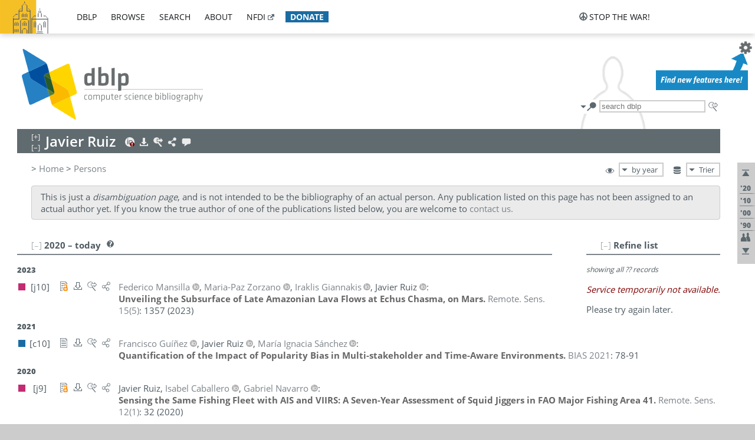

--- FILE ---
content_type: text/html; charset=utf-8
request_url: https://dblp1.uni-trier.de/pid/05/3498.html
body_size: 26112
content:
<!DOCTYPE html>
<html lang="en">
<head><meta charset="UTF-8"><title>dblp: Javier Ruiz</title><link rel="home" href="https://dblp.org"><link rel="search" type="application/opensearchdescription+xml" href="https://dblp.org/xml/osd.xml" title="dblp search"><link rel="apple-touch-icon" type="image/png" sizes="192x192" href="https://dblp1.uni-trier.de/img/dblp.icon.192x192.png"><link rel="icon" type="image/png" sizes="192x192" href="https://dblp1.uni-trier.de/img/dblp.icon.192x192.png"><link rel="icon" type="image/png" sizes="152x152" href="https://dblp1.uni-trier.de/img/dblp.icon.152x152.png"><link rel="icon" type="image/png" sizes="120x120" href="https://dblp1.uni-trier.de/img/dblp.icon.120x120.png"><link id="favicon" rel="shortcut icon" type="image/x-icon" sizes="16x16 24x24 32x32 64x64" href="https://dblp1.uni-trier.de/img/favicon.ico"><link rel="stylesheet" type="text/css" href="https://dblp1.uni-trier.de/css/dblp-2025-08-28.css"><link href="https://dblp1.uni-trier.de/css/open-sans.css" rel="stylesheet" type="text/css"><link rel="canonical" href="https://dblp.org/pid/05/3498"><link rel="alternate" type="text/html" title="person page HTML" href="https://dblp1.uni-trier.de/pid/05/3498.html"><link rel="alternate" type="application/xml" title="person page XML" href="https://dblp1.uni-trier.de/pid/05/3498.xml"><link rel="alternate" type="application/rdf+xml" title="person page RDF/XML" href="https://dblp1.uni-trier.de/pid/05/3498.rdf"><link rel="alternate" type="application/n-triples" title="person page RDF N-Triples" href="https://dblp1.uni-trier.de/pid/05/3498.nt"><link rel="alternate" type="text/turtle" title="person page RDF Turtle" href="https://dblp1.uni-trier.de/pid/05/3498.ttl"><link rel="alternate" type="application/rss+xml" title="bibliography update RSS feed" href="https://dblp1.uni-trier.de/pid/05/3498.rss"><link rel="alternate" type="application/x-bibtex" title="person page BibTeX" href="https://dblp1.uni-trier.de/pid/05/3498.bib"><link rel="alternate" type="application/x-research-info-systems" title="person page RIS" href="https://dblp1.uni-trier.de/pid/05/3498.ris"><meta name="description" content="List of computer science publications by Javier Ruiz"><meta name="keywords" content="Javier Ruiz, dblp, computer science, bibliography, knowledge graph, author, editor, publication, conference, journal, book, thesis, database, collection, open data, bibtex"><script type="application/ld+json">{"@context": "http://schema.org","@type": "WebSite","url": "https://dblp.org","sameAs": ["https://dblp.uni-trier.de","https://dblp.dagstuhl.de","https://www.wikidata.org/entity/Q1224715","https://en.wikipedia.org/wiki/DBLP","https://bsky.app/profile/dblp.org","https://mastodon.social/@dblp"],"name": "dblp computer science bibliography","alternateName": "DBLP","description": "The dblp computer science bibliography is the online reference for open bibliographic information on major computer science journals and proceedings.","image": "https://dblp.org/img/logo.320x120.png","thumbnailUrl": "https://dblp.org/img/dblp.icon.192x192.png","creator": {"@context": "http://schema.org","@type": "Organization","name": "Schloss Dagstuhl - Leibniz Center for Informatics","url": "https://www.dagstuhl.de","logo": "https://www.dagstuhl.de/fileadmin/assets/images/lzi_logo.gif","contactPoint": {"@context": "http://schema.org","@type": "ContactPoint","contactType": "customer support","url": "https://dblp.org/db/about/team","email": "dblp@dagstuhl.de"},"sameAs": ["https://www.wikidata.org/entity/Q879857","https://en.wikipedia.org/wiki/Dagstuhl"]},"dateCreated": "1993","datePublished": "1993","dateModified": "2026-01-29","locationCreated": "Trier, Germany","funder": [{"@context": "http://schema.org","@type": "Organization","name": "Leibniz Association","url": "https://www.leibniz-gemeinschaft.de/","logo": "https://www.leibniz-gemeinschaft.de/fileadmin/portal/logo-black.svg","sameAs": ["https://www.wikidata.org/entity/Q680090","https://en.wikipedia.org/wiki/Leibniz_Association"]},{"@context": "http://schema.org","@type": "Organization","name": "Federal Ministry of Research, Technology and Space","url": "https://www.bmftr.bund.de/","logo": "https://www.bmftr.bund.de/SiteGlobals/Frontend/Images/images/logo-en.svg","sameAs": ["https://www.wikidata.org/entity/Q492234","https://en.wikipedia.org/wiki/Federal_Ministry_of_Research,_Technology_and_Space"]},{"@context": "http://schema.org","@type": "Organization","name": "Saarland State Chancellery","url": "https://www.saarland.de/stk/DE/home/home_node.html","logo": "https://www.saarland.de/bilder/res_stk/stk.png","sameAs": ["https://www.wikidata.org/entity/Q15848758","https://de.wikipedia.org/wiki/Saarl%C3%A4ndische_Staatskanzlei"]},{"@context": "http://schema.org","@type": "Organization","name": "Ministry of Science and Health of Rhineland-Palatinate","url": "https://mwg.rlp.de/","logo": "https://mwg.rlp.de/fileadmin/_logos/mwg.svg","sameAs": ["https://www.wikidata.org/entity/Q15835282","https://de.wikipedia.org/wiki/Ministerium_f%C3%BCr_Wissenschaft_und_Gesundheit_Rheinland-Pfalz"]}],"genre": "computer science","inLanguage": "en-US","license": "https://creativecommons.org/publicdomain/zero/1.0/","isAccessibleForFree": "true","potentialAction": [{"@type": "SearchAction","target": "https://dblp.org/search?q={search_term_string}","query-input": "required name=search_term_string"}]}</script><script type="application/ld+json">{"@context": "http://schema.org","@type": "Dataset","url": "https://dblp.org/xml/release","sameAs": ["https://dblp.uni-trier.de/xml/release","https://dblp.dagstuhl.de/xml/release"],"name": "dblp XML data dump","description": "The raw dblp metadata in XML files as stable, persistent releases.","keywords": "dblp, XML, computer science, scholarly publications, metadata","temporalCoverage": "1936/..","thumbnailUrl": "https://dblp.org/img/dblp.icon.192x192.png","creator": {"@context": "http://schema.org","@type": "Organization","name": "Schloss Dagstuhl - Leibniz Center for Informatics","url": "https://www.dagstuhl.de","logo": "https://www.dagstuhl.de/fileadmin/assets/images/lzi_logo.gif","contactPoint": {"@context": "http://schema.org","@type": "ContactPoint","contactType": "customer support","url": "https://dblp.org/db/about/team","email": "dblp@dagstuhl.de"},"sameAs": ["https://www.wikidata.org/entity/Q879857","https://en.wikipedia.org/wiki/Dagstuhl"]},"dateCreated": "1993","datePublished": "1993","dateModified": "2026-01-29","locationCreated": "Trier, Germany","funder": [{"@context": "http://schema.org","@type": "Organization","name": "Leibniz Association","url": "https://www.leibniz-gemeinschaft.de/","logo": "https://www.leibniz-gemeinschaft.de/fileadmin/portal/logo-black.svg","sameAs": ["https://www.wikidata.org/entity/Q680090","https://en.wikipedia.org/wiki/Leibniz_Association"]},{"@context": "http://schema.org","@type": "Organization","name": "Federal Ministry of Research, Technology and Space","url": "https://www.bmftr.bund.de/","logo": "https://www.bmftr.bund.de/SiteGlobals/Frontend/Images/images/logo-en.svg","sameAs": ["https://www.wikidata.org/entity/Q492234","https://en.wikipedia.org/wiki/Federal_Ministry_of_Research,_Technology_and_Space"]},{"@context": "http://schema.org","@type": "Organization","name": "Saarland State Chancellery","url": "https://www.saarland.de/staatskanzlei.htm","logo": "https://www.saarland.de/bilder/res_stk/stk.png","sameAs": ["https://www.wikidata.org/entity/Q15848758","https://de.wikipedia.org/wiki/Saarl%C3%A4ndische_Staatskanzlei"]},{"@context": "http://schema.org","@type": "Organization","name": "Ministry of Science and Health of Rhineland-Palatinate","url": "https://mwg.rlp.de/","logo": "https://mwg.rlp.de/fileadmin/_logos/mwg.svg","sameAs": ["https://www.wikidata.org/entity/Q15835282","https://de.wikipedia.org/wiki/Ministerium_f%C3%BCr_Wissenschaft_und_Gesundheit_Rheinland-Pfalz"]}],"genre": "computer science","inLanguage": "en-US","license": "https://creativecommons.org/publicdomain/zero/1.0/","isAccessibleForFree": "true","distribution": [{"@type": "DataDownload","encodingFormat": "application/gzip","contentUrl": "https://dblp.org/xml/release/"}]}</script></head>
<body class="no-js pers-page" data-dblp-path="pers/05/3498" itemscope itemtype="http://schema.org/Person">
<link itemprop="additionalType" href="https://dblp.org/rdf/schema#Person">
<script>var el = document.getElementsByTagName("body")[0];el.classList.remove('no-js');el.classList.add('js');</script>
<script src="https://dblp1.uni-trier.de/js/jquery-3.1.1.min.js"></script>
<script src="https://dblp1.uni-trier.de/js/jquery.dblp-2014-08-07.min.js"></script>
<script src="https://dblp1.uni-trier.de/js/jquery.cookie-1.4.1.min.js"></script>
<script src="https://dblp1.uni-trier.de/js/jquery.mark-9.0.0-edited.min.js"></script>
<script src="https://dblp1.uni-trier.de/js/jquery.md5-1.2.1.min.js"></script>
<script src="https://dblp1.uni-trier.de/js/d3-3.5.5.min.js"></script>
<script src="https://dblp1.uni-trier.de/js/encoder-2012-09-23.min.js"></script>
<script src="https://dblp1.uni-trier.de/js/buckets-1.0.min.js"></script>
<!-- Dagstuhl nav bar --><div id="navbar"><a href="https://www.dagstuhl.de/en"><img class="logo" src="https://dblp1.uni-trier.de/img/lzi-logo.82x57.png" alt="Schloss Dagstuhl - Leibniz Center for Informatics" title="Schloss Dagstuhl - Leibniz Center for Informatics"></a><nav><ul><li class="navbar-dropdown"><div class="head"><a href="https://dblp1.uni-trier.de">dblp</a></div><div class="body"><ul><li><a href="https://blog.dblp.org">Blog</a></li><li><a href="https://dblp1.uni-trier.de/statistics/">Statistics</a></li><li><a href="https://dblp1.uni-trier.de/feed/">Update feed</a></li><li class="seperator"></li><li><a class="external" href="https://drops.dagstuhl.de/entities/collection/dblp">dblp artifacts @ DROPS</a></li><li><a href="https://dblp1.uni-trier.de/xml/">XML dump</a></li><li><a href="https://dblp1.uni-trier.de/rdf/">RDF dump</a></li></ul></div></li><li class="navbar-dropdown"><div class="head"><a href="https://dblp1.uni-trier.de/db/">browse</a></div><div class="body"><ul><li><a href="https://dblp1.uni-trier.de/pers/">Persons</a></li><li class="seperator"></li><li><a href="https://dblp1.uni-trier.de/db/conf/">Conferences</a></li><li><a href="https://dblp1.uni-trier.de/db/journals/">Journals</a></li><li><a href="https://dblp1.uni-trier.de/db/series/">Series</a></li><li><a href="https://dblp1.uni-trier.de/db/repo/">Repositories</a></li></ul></div></li><li class="navbar-dropdown"><div class="head"><a href="https://dblp1.uni-trier.de/search/">search</a></div><div class="body"><ul><li><a href="https://dblp1.uni-trier.de/search/">Search dblp</a></li><li><a href="https://sparql.dblp.org">SPARQL queries</a>&nbsp;<img alt="" src="https://dblp1.uni-trier.de/img/new.blue.24x12.png"></li><li class="seperator"></li><li><a href="https://dblp1.uni-trier.de/lookup/">Lookup by ID</a></li></ul></div></li><li class="navbar-dropdown"><div class="head"><a href="https://dblp1.uni-trier.de/db/about/">about</a></div><div class="body"><ul><li><a href="https://dblp1.uni-trier.de/faq/">F.A.Q.</a></li><li><a href="https://dblp1.uni-trier.de/db/about/team.html">Team</a></li><li><a href="https://dblp1.uni-trier.de/db/about/advisoryboard.html">Advisory Board</a></li><li class="seperator"></li><li><a href="https://dblp1.uni-trier.de/db/about/copyright.html">License</a></li><li><a href="https://dblp1.uni-trier.de/db/about/privacy.html">Privacy</a></li><li><a href="https://dblp1.uni-trier.de/db/about/imprint.html">Imprint</a></li></ul></div></li><li class="navbar-dropdown"><div class="head"><a class="external" href="https://www.nfdi.de/?lang=en">nfdi</a></div><div class="body"><ul><li><a class="external" href="https://www.nfdi.de/?lang=en"><strong>NFDI - National Research Data Infrastructure Germany</strong></a></li><li><a class="external" href="https://www.nfdi.de/consortia/?lang=en">consortia</a></li><li class="seperator"></li><li><a class="external" href="https://nfdixcs.org/"><img class="icon" alt="" src="https://dblp1.uni-trier.de/img/nfdixcs.color.16x16.png"><strong>NFDIxCS</strong></a></li><li><a class="external" href="https://nfdixcs.org/veranstaltungen">events</a> | <a class="external" href="https://mastodon.social/@nfdixcs@nfdi.social">mastodon</a></li><li class="seperator"></li><li><a class="external" href="https://www.nfdi4datascience.de/"><img class="icon" alt="" src="https://dblp1.uni-trier.de/img/nfdi4ds.color.16x16.png"><strong>NFDI4DataScience</strong></a></li><li><a class="external" href="https://www.orkg.org">ORKG</a></li><li><a class="external" href="http://ceur-ws.org/">CEUR</a></li><li><a class="external" href="https://mybinder.org/">MyBinder</a></li><li><a class="external" href="https://www.nfdi4datascience.de/events/">events</a> | <a class="external" href="https://mastodon.social/@NFDI4DS@nfdi.social">mastodon</a> | <a class="external" href="https://scholar.google.com/citations?user=MB2fMGEAAAAJ">publications</a></li></ul></div></li><li class="navbar-dropdown"><div class="head" style="background-color: #196ca3; padding-right: 8px;"><a style="font-weight: bold; color: #ffffff;" href="https://www.dagstuhl.de/en/dblp/donate">donate</a></div><div class="body" style="border-color: #196ca3;"><ul><li><a href="https://www.dagstuhl.de/en/dblp/donate">learn more</a></li><li><a class="external" href="https://www.paypal.com/donate/?hosted_button_id=PTA6M4GHUCTTJ">donate using PayPal</a></li></ul></div></li></ul></nav>
<nav class="stop-the-war"><ul><li class="navbar-dropdown"><div class="head"><img alt="" class="icon" src="https://dblp1.uni-trier.de/img/peace.dark.16x16.png">stop the war!</div><div class="body"><ul><li><img alt="" class="icon" src="https://dblp1.uni-trier.de/img/peace.dark.16x16.png">&#1047;&#1091;&#1087;&#1080;&#1085;&#1110;&#1090;&#1100; &#1074;&#1110;&#1081;&#1085;&#1091;!</li><li><img alt="" class="icon" src="https://dblp1.uni-trier.de/img/peace.dark.16x16.png">&#1054;&#1089;&#1090;&#1072;&#1085;&#1086;&#1074;&#1080;&#1090;&#1077; &#1074;&#1086;&#1081;&#1085;&#1091;!</li><li><a class="external" href="https://www.leibniz-gemeinschaft.de/en/about-us/whats-new/news/forschungsnachrichten-single/newsdetails/solidaritaet-mit-der-ukraine">solidarity</a> - <a class="external" href="https://www-leibniz--gemeinschaft-de.translate.goog/en/about-us/whats-new/news/forschungsnachrichten-single/newsdetails/solidaritaet-mit-der-ukraine?_x_tr_sl=en&_x_tr_tl=uk">(ua)</a> - <a class="external" href="https://www-leibniz--gemeinschaft-de.translate.goog/en/about-us/whats-new/news/forschungsnachrichten-single/newsdetails/solidaritaet-mit-der-ukraine?_x_tr_sl=en&_x_tr_tl=ru">(ru)</a></li><li><a class="external" href="https://news.un.org/en/tags/ukraine">news</a> - <a class="external" href="https://news-un-org.translate.goog/en/tags/ukraine?_x_tr_sl=en&_x_tr_tl=uk">(ua)</a> - <a class="external" href="https://news-un-org.translate.goog/en/tags/ukraine?_x_tr_sl=en&_x_tr_tl=ru">(ru)</a></li><li><a class="external" href="https://donate.unhcr.org/int/en/ukraine-emergency">donate</a> - <a class="external" href="https://www.doctorswithoutborders.org/what-we-do/where-we-work/ukraine">donate</a> - <a class="external" href="https://www.icrc.org/en/where-we-work/europe-central-asia/ukraine">donate</a></li><li class="seperator"></li><li><strong>for scientists</strong></li><li><a class="external" href="https://euraxess.ec.europa.eu/ukraine/">ERA4Ukraine</a></li><li><a class="external" href="https://www.daad-ukraine.org/en/">Assistance in Germany</a></li><li><a class="external" href="https://uglobal.university/">Ukrainian Global University</a></li></ul></div></li></ul></nav></div><!-- banner --><div id="banner"><!-- div class="message fancy" data-version="2023-06-22" data-nosnippet><b>We are hiring!</b> We are looking for a highly motivated <b>Computer Scientist (f/m/d)</b> to help us improve dblp. For more information and further job opportunities at Dagstuhl, see <a href="https://dagstuhl.de/job">our job offers</a>.</div -->
<!-- div class="message modest" data-version="2023-01-27">Due to maintenance work, <b>this server may be temporarily unavailable within the next 30 mintues</b>. In the mean time, please use <a href="https://dblp.org">server Dagstuhl</a> instead.</div -->
<!-- div class="message modest" data-version="2025-07-23" data-nosnippet>For some months now, the dblp team has been receiving an <b>exceptionally high number of support and error correction requests</b> from the community. While we are grateful and happy to process all incoming emails, please assume that <b>it will currently take us several weeks, if not months</b>, to read and address your request. Most importantly, <b>please refrain from sending your request multiple times</b>. This will not advance your issue and will only complicate and extend the time required to address it. Thank you for your understanding.</div -->
</div><div id="main">
<!-- logo --><div id="logo"><img class="logo" usemap="#logo-map" src="https://dblp1.uni-trier.de/img/logo.320x120.png" alt=""><map name="logo-map"><area href="https://dblp1.uni-trier.de" shape="poly" coords="5,0,14,92,103,118,111,95,319,90,316,61,192,63,190,26,99,26" alt="dblp computer science bibliography" title="dblp computer science bibliography"></map></div>
<!-- search form --><div id="search"><img src="https://dblp1.uni-trier.de/img/search.dark.16x16.png" class="icon no-js-only" title="search dblp" alt="search dblp"><div id="search-mode-selector" class="drop-down js-only" style="vertical-align:-6px; margin-right:1px;"><div class="head"><img src="https://dblp1.uni-trier.de/img/search.dark.16x16.png" class="icon" alt="search dblp"></div><div class="body"><p><b>default search action</b></p><ul><li><input id="search-mode-combined" type="radio" name="search-mode" value="c" checked="checked"><label for="search-mode-combined">combined dblp search</label></li><li><input id="search-mode-author" type="radio" name="search-mode" value="a"><label for="search-mode-author">author search</label></li><li><input id="search-mode-venue" type="radio" name="search-mode" value="v"><label for="search-mode-venue">venue search</label></li><li><input id="search-mode-publ" type="radio" name="search-mode" value="p"><label for="search-mode-publ">publication search</label></li></ul></div></div><form method="get" action="https://dblp1.uni-trier.de/search"><input type="search" name="q" maxlength="127" placeholder="search dblp"><div class="results js-only"><div class="authors"><b>Authors:</b><ul class="matches"><li><i>no matches</i></li></ul><ul class="waiting"><li><img src="https://dblp1.uni-trier.de/img/waiting.anim.gif" alt="waiting..."></li></ul></div><div class="venues"><b>Venues:</b><ul class="matches"><li><i>no matches</i></li></ul><ul class="waiting"><li><img src="https://dblp1.uni-trier.de/img/waiting.anim.gif" alt="waiting..."></li></ul></div><div class="publs"><b>Publications:</b><ul class="matches"><li><i>no matches</i></li></ul><ul class="waiting"><li><img src="https://dblp1.uni-trier.de/img/waiting.anim.gif" alt="waiting..."></li></ul></div></div><img class="clear js-only" src="https://dblp1.uni-trier.de/img/clear-mark.medium.16x16.png" alt="clear" title="clear"></form><div id="search-external" class="drop-down js-only"><div class="head"><a href="https://google.com/search?q="><img src="https://dblp1.uni-trier.de/img/search-external.dark.hollow.16x16.png" class="icon" alt="ask others"></a></div><div class="body"><p><b>ask others</b></p><ul><li><a href="https://google.com/search?q="><img alt="" src="https://dblp1.uni-trier.de/img/google.dark.16x16.png" class="icon">Google</a></li><li><a href="https://scholar.google.com/scholar?q="><img alt="" src="https://dblp1.uni-trier.de/img/google-scholar.dark.16x16.png" class="icon">Google Scholar</a></li><li><a href="https://www.semanticscholar.org/search?q="><img alt="" src="https://dblp1.uni-trier.de/img/semscholar.dark.16x16.png" class="icon">Semantic Scholar</a></li><li><a rel="nofollow" href="https://scholar.archive.org/search?q="><img alt="" src="https://dblp1.uni-trier.de/img/internetarchive.dark.16x16.png" class="icon">Internet Archive Scholar</a></li><li><a href="https://citeseerx.ist.psu.edu/search_result?query="><img alt="" src="https://dblp1.uni-trier.de/img/citeseer.dark.16x16.png" class="icon">CiteSeerX</a></li><li><a href="https://orcid.org/orcid-search/search?searchQuery="><img alt="" src="https://dblp1.uni-trier.de/img/orcid.dark.16x16.png" class="icon">ORCID</a></li></ul></div>
</div>
</div>
<!-- head line --><header id="headline" data-name="Javier Ruiz" data-pid="05/3498"><h1><span class="name primary" itemprop="name">Javier Ruiz</span></h1> <nav class="head"><ul><li class="orcid drop-down"><div class="head"><a href="https://orcid.org/0000-0002-3937-8380"><img alt="" src="https://dblp1.uni-trier.de/img/orcid.alert.16x16.png" class="icon"></a></div><div class="body"><p><b>ORCID</b></p><p><em class="warning">ID conflict found in<br>this bibliography</em></p><ul><li><a href="https://orcid.org/0000-0002-3937-8380"><img alt="" src="https://dblp1.uni-trier.de/img/orcid.dark.16x16.png" class="icon">0000-0002-3937-8380</a></li><li><a href="https://orcid.org/0000-0002-5743-5537"><img alt="" src="https://dblp1.uni-trier.de/img/orcid.dark.16x16.png" class="icon">0000-0002-5743-5537</a></li><li><a href="https://orcid.org/0000-0002-5523-3675"><img alt="" src="https://dblp1.uni-trier.de/img/orcid.dark.16x16.png" class="icon">0000-0002-5523-3675</a></li></ul></div></li><li class="export drop-down"><div class="head"><a rel="nofollow" href="https://dblp1.uni-trier.de/pid/05/3498.html?view=bibtex"><img alt="" src="https://dblp1.uni-trier.de/img/download.light.16x16.png" class="icon"></a></div><div class="body"><p><b>export bibliography</b></p><ul><li><a rel="nofollow" href="https://dblp1.uni-trier.de/pid/05/3498.html?view=bibtex"><img alt="" src="https://dblp1.uni-trier.de/img/bibtex.dark.16x16.png" class="icon">BibTeX</a></li><li><a rel="nofollow" href="https://dblp1.uni-trier.de/pid/05/3498.ris"><img alt="" src="https://dblp1.uni-trier.de/img/endnote.dark.16x16.png" class="icon">RIS</a></li><li><a rel="nofollow" href="https://dblp1.uni-trier.de/pid/05/3498.nt"><img alt="" src="https://dblp1.uni-trier.de/img/rdf.dark.16x16.png" class="icon">RDF N-Triples</a></li><li><a rel="nofollow" href="https://dblp1.uni-trier.de/pid/05/3498.ttl"><img alt="" src="https://dblp1.uni-trier.de/img/rdf.dark.16x16.png" class="icon">RDF Turtle</a></li><li><a rel="nofollow" href="https://dblp1.uni-trier.de/pid/05/3498.rdf"><img alt="" src="https://dblp1.uni-trier.de/img/rdf.dark.16x16.png" class="icon">RDF/XML</a></li><li><a rel="nofollow" href="https://dblp1.uni-trier.de/pid/05/3498.xml"><img alt="" src="https://dblp1.uni-trier.de/img/xml.dark.16x16.png" class="icon">XML</a></li><li><a rel="nofollow" href="https://dblp1.uni-trier.de/pid/05/3498.rss"><img alt="" src="https://dblp1.uni-trier.de/img/rss.dark.16x16.png" class="icon">RSS</a></li></ul><p><em>dblp key:</em></p><ul class="bullets"><li class="select-on-click"><small>homepages/05/3498</small></li></ul></div></li><li class="search drop-down"><div class="head"><a href="https://google.com/search?q=Javier+Ruiz"><img alt="" src="https://dblp1.uni-trier.de/img/search-external.light.16x16.png" class="icon"></a></div><div class="body"><p><b>ask others</b></p><ul><li><a href="https://google.com/search?q=Javier+Ruiz"><img alt="" src="https://dblp1.uni-trier.de/img/google.dark.16x16.png" class="icon">Google</a></li><li><a href="https://scholar.google.com/scholar?q=Javier+Ruiz"><img alt="" src="https://dblp1.uni-trier.de/img/google-scholar.dark.16x16.png" class="icon">Google Scholar</a></li><li><a href="https://www.semanticscholar.org/search?q=Javier+Ruiz"><img alt="" src="https://dblp1.uni-trier.de/img/semscholar.dark.16x16.png" class="icon">Semantic Scholar</a></li><li><a rel="nofollow" href="https://scholar.archive.org/search?q=Javier+Ruiz"><img alt="" src="https://dblp1.uni-trier.de/img/internetarchive.dark.16x16.png" class="icon">Internet Archive Scholar</a></li><li><a href="https://citeseerx.ist.psu.edu/search_result?query=Javier+Ruiz"><img alt="" src="https://dblp1.uni-trier.de/img/citeseer.dark.16x16.png" class="icon">CiteSeerX</a></li><li><a href="https://orcid.org/orcid-search/search?searchQuery=Javier+Ruiz"><img alt="" src="https://dblp1.uni-trier.de/img/orcid.dark.16x16.png" class="icon">ORCID</a></li></ul></div></li><li class="share drop-down"><div class="head"><a href="https://bsky.app/intent/compose?text=Javier+Ruiz%27s+publications+at+%23dblp%0Ahttps://dblp.org/pid/05/3498"><img alt="" src="https://dblp1.uni-trier.de/img/link.light.16x16.png" class="icon"></a></div><div class="body"><p><b>share bibliography</b></p><ul><li><a href="https://bsky.app/intent/compose?text=Javier+Ruiz%27s+publications+at+%23dblp%0Ahttps://dblp.org/pid/05/3498"><img alt="" src="https://dblp1.uni-trier.de/img/bluesky.dark.16x16.png" class="icon">Bluesky</a></li><li><a href="https://www.reddit.com/submit?url=https://dblp.org/pid/05/3498&amp;title=Javier+Ruiz%27s+publications+at+dblp"><img alt="" src="https://dblp1.uni-trier.de/img/reddit.dark.16x16.png" class="icon">Reddit</a></li><li><a href="https://www.bibsonomy.org/editBookmark?url=https://dblp.org/pid/05/3498"><img alt="" src="https://dblp1.uni-trier.de/img/bibsonomy.dark.16x16.png" class="icon">BibSonomy</a></li><li><a href="https://www.linkedin.com/shareArticle?mini=true&amp;url=https://dblp.org/pid/05/3498&amp;title=Javier+Ruiz%27s+publications+at+dblp&amp;source=dblp+computer+science+bibliography"><img alt="" src="https://dblp1.uni-trier.de/img/linkedin.dark.16x16.png" class="icon">LinkedIn</a></li></ul><p><em>persistent URL:</em></p><ul class="bullets"><li><small><a href="https://dblp.org/pid/05/3498">https://dblp.org/pid/05/3498</a></small></li></ul></div></li><li class="help drop-down"><div class="head"><a href="https://dblp1.uni-trier.de/db/about/team.html"><img alt="" src="https://dblp1.uni-trier.de/img/talk.light.16x16.png" class="icon"></a></div><div class="body"><p><b>help us</b></p><ul><li><a href="https://dblp1.uni-trier.de/faq/1474623"><img alt="" src="https://dblp1.uni-trier.de/img/faq-mark.dark.16x16.png" class="icon">How can I correct errors in dblp?</a></li><li><a href="https://dblp1.uni-trier.de/db/about/team.html"><img alt="" src="https://dblp1.uni-trier.de/img/mail.dark.16x16.png" class="icon">contact dblp</a></li></ul></div></li></ul></nav></header>
<!-- inpage navigation menu --><nav class="side"><ul><li><a href="#" title="jump to top"><img alt="top" src="https://dblp1.uni-trier.de/img/top.dark.16x16.png" class="icon"></a></li><li class="underline" title="jump to the 2020s"><a href="#the2020s"><span class="generic-icon"><small>'20</small></span></a></li><li class="underline" title="jump to the 2010s"><a href="#the2010s"><span class="generic-icon"><small>'10</small></span></a></li><li class="underline" title="jump to the 2000s"><a href="#the2000s"><span class="generic-icon"><small>'00</small></span></a></li><li class="underline" title="jump to the 1990s"><a href="#the1990s"><span class="generic-icon"><small>'90</small></span></a></li><li><a title="jump to Coauthor Index" href="#coauthors"><img alt="coauthors" class="icon" src="https://dblp1.uni-trier.de/img/coauthor.dark.16x16.png"></a></li><li><a href="#footer" title="jump to bottom"><img alt="bottom" src="https://dblp1.uni-trier.de/img/bottom.dark.16x16.png" class="icon"></a></li></ul></nav>
<!-- mirror selector --><nav id="mirror-selector" class="selector-box"><img src="https://dblp1.uni-trier.de/img/datastock.dark.16x16.png" alt="mirror" title="use mirror server"><div class="drop-down selector"><div class="head">Trier</div><div class="body"><ul class="options"><li><a href="https://dblp.dagstuhl.de/pid/05/3498.html">Dagstuhl</a></li></ul></div></div></nav>
<!-- order-by selector --><nav id="sorting-selector" class="selector-box"><img src="https://dblp1.uni-trier.de/img/eye.dark.16x16.png" alt="order" title="order publications by"><div class="drop-down selector"><div class="head">by year</div><div class="body"><ul class="options"><li><a href="https://dblp1.uni-trier.de/pid/05/3498.html?view=by-type">by type</a></li></ul></div></div></nav>
<!-- breadcrumbs --><div id="breadcrumbs" class="section"><ul><li itemscope itemtype="http://schema.org/BreadcrumbList"><span itemprop="itemListElement" itemscope itemtype="http://schema.org/ListItem">&gt; <a itemprop="item" href="https://dblp1.uni-trier.de"><span itemprop="name">Home</span></a><meta itemprop="position" content="1"></span> <span itemprop="itemListElement" itemscope itemtype="http://schema.org/ListItem">&gt; <a itemprop="item" href="https://dblp1.uni-trier.de/pers/"><span itemprop="name">Persons</span></a><meta itemprop="position" content="2"></span> </li></ul></div>
<div class="clear-both"></div><div class="remark-box"><p>This is just a <i>disambiguation page</i>, and is not intended to be the bibliography of an actual person. Any publication listed on this page has not been assigned to an actual author yet. If you know the true author of one of the publications listed below, you are welcome to <a href="https://dblp1.uni-trier.de/db/about/team.html">contact us.</a></p></div><!-- person profile --><div id="info-section" class="section"><div class="profile display-none hideable tts-content"><header class="hide-head h2 sub" id="profile"><h2>Person information</h2></header><div class="hide-body"></div></div><div style="clear:both"></div></div>
<!-- publ side panel --><div id="publ-side-panel" class="panel js-only"><div id="authorpage-refine" class="hideable js-only"><header class="hide-head h2"><h2>Refine list</h2> <div id="refine-info" class="drop-down notifier"><div class="head"><img alt="note" src="https://dblp1.uni-trier.de/img/note-mark.dark.12x12.png"></div><div class="body"><p><b>refinements active!</b></p><p>zoomed in on <span id="record-count">??</span> of <span id="max-record-count">??</span> records<p><ul id="refine-info-summary"></ul> <p><button id="reset-refinements" class="text"><img alt="" src="https://dblp1.uni-trier.de/img/del-mark.12x12.png" class="icon">dismiss all constraints</button></p><p><em>view refined list in</em></p><p><button id="refine-info-cs-link" class="text"><img alt="" src="https://dblp1.uni-trier.de/img/dblp.dark.16x16.png" class="icon">dblp search</button></p><p><em>export refined list as</em></p><p><button id="refine-export-xml-link" class="text"><img alt="" src="https://dblp1.uni-trier.de/img/xml.dark.16x16.png" class="icon">XML</button></p><p><button id="refine-export-json-link" class="text"><img alt="" src="https://dblp1.uni-trier.de/img/json.dark.16x16.png" class="icon">JSON</button></p><p><button id="refine-export-jsonp-link" class="text"><img alt="" src="https://dblp1.uni-trier.de/img/json.dark.16x16.png" class="icon">JSONP</button></p><p><button id="refine-export-bibtex-link" class="text"><img alt="" src="https://dblp1.uni-trier.de/img/bibtex.dark.16x16.png" class="icon">BibTeX</button></p></div></div></header><div class="hide-body"><div class="refine-by info"><em><span id="record-info">showing all</span> <span id="max-record-info">??</span> records</em></div></div></div></div>
<div id="publ-section" class="section"><div class="hideable"><header id="the2020s" class="hide-head h2"><h2>2020 &#8211; today</h2> <div class="drop-down faq"><div class="head"><a href="https://dblp1.uni-trier.de/faq/"><img alt="FAQ" src="https://dblp1.uni-trier.de/img/faq-mark.dark.12x12.png"></a></div><div class="body"><b>see FAQ</b><ul><li><a href="https://dblp1.uni-trier.de/faq/1474790">What is the meaning of the colors in the publication lists?</a></li></ul></div></div></header><div class="hide-body"><ul class="publ-list" data-style="ydvspc"><li class="year">2023</li><li class="entry article toc" id="journals/remotesensing/MansillaZGR23" itemscope itemtype="http://schema.org/ScholarlyArticle"><link itemprop="additionalType" href="https://dblp.org/rdf/schema#Publication"><div class="box"><img alt="" title="Journal Articles" src="https://dblp1.uni-trier.de/img/n.png"></div><div class="nr" id="j10">[j10]</div><nav class="publ"><ul><li class="drop-down"><div class="head"><a href="https://doi.org/10.3390/rs15051357"><img alt="" src="https://dblp1.uni-trier.de/img/paper-oa.dark.hollow.16x16.png" class="icon" itemprop="image"></a></div><div class="body"><p><b>view</b></p><ul><li class="ee"><a href="https://doi.org/10.3390/rs15051357" itemprop="url"><img alt="" src="https://dblp1.uni-trier.de/img/paper-oa.dark.16x16.png" class="icon">electronic edition via DOI (open access)</a></li><li class="details"><a href="https://dblp1.uni-trier.de/rec/journals/remotesensing/MansillaZGR23.html"><img alt="" src="https://dblp1.uni-trier.de/img/info.dark.16x16.png" class="icon">details &amp; citations</a></li></ul><p><em>authority control:</em></p><ul><li class="wrap"><a href="https://api.crossref.org/works/10.3390%2FRS15051357"><img alt="Crossref API" src="https://dblp1.uni-trier.de/img/crossref.dark.16x16.png" class="icon" title="Crossref API"></a><a href="https://api.openalex.org/works/doi:10.3390%2FRS15051357"><img alt="OpenAlex API" src="https://dblp1.uni-trier.de/img/openalex.dark.16x16.png" class="icon" title="OpenAlex API"></a><a href="https://www.wikidata.org/entity/Q123472779" itemprop="sameAs"><img alt="Wikidata" src="https://dblp1.uni-trier.de/img/wikidata.dark.16x16.png" class="icon" title="Wikidata"></a></li></ul><span class="Z3988" title="ctx_ver=Z39.88-2004&rfr_id=info%3Asid%2Fdblp.org%3Ajournals/remotesensing/MansillaZGR23&rft.au=Federico+Mansilla&rft.atitle=Unveiling+the+Subsurface+of+Late+Amazonian+Lava+Flows+at+Echus+Chasma%2C+on+Mars.&rft.jtitle=Remote.+Sens.&rft.volume=15&rft.issue=5&rft.date=2023&rft.pages=1357&rft_id=info%3Adoi%2F10.3390%2FRS15051357&rft_val_fmt=info%3Aofi%2Ffmt%3Akev%3Amtx%3Ajournal"><span style="display:none;">&nbsp;</span></span></div></li><li class="drop-down"><div class="head"><a rel="nofollow" href="https://dblp1.uni-trier.de/rec/journals/remotesensing/MansillaZGR23.html?view=bibtex"><img alt="" src="https://dblp1.uni-trier.de/img/download.dark.hollow.16x16.png" class="icon"></a></div><div class="body"><p><b>export record</b></p><ul><li><a rel="nofollow" href="https://dblp1.uni-trier.de/rec/journals/remotesensing/MansillaZGR23.html?view=bibtex"><img alt="" src="https://dblp1.uni-trier.de/img/bibtex.dark.16x16.png" class="icon">BibTeX</a></li><li><a rel="nofollow" href="https://dblp1.uni-trier.de/rec/journals/remotesensing/MansillaZGR23.ris"><img alt="" src="https://dblp1.uni-trier.de/img/endnote.dark.16x16.png" class="icon">RIS</a></li><li><a rel="nofollow" href="https://dblp1.uni-trier.de/rec/journals/remotesensing/MansillaZGR23.nt"><img alt="" src="https://dblp1.uni-trier.de/img/rdf.dark.16x16.png" class="icon">RDF N-Triples</a></li><li><a rel="nofollow" href="https://dblp1.uni-trier.de/rec/journals/remotesensing/MansillaZGR23.ttl"><img alt="" src="https://dblp1.uni-trier.de/img/rdf.dark.16x16.png" class="icon">RDF Turtle</a></li><li><a rel="nofollow" href="https://dblp1.uni-trier.de/rec/journals/remotesensing/MansillaZGR23.rdf"><img alt="" src="https://dblp1.uni-trier.de/img/rdf.dark.16x16.png" class="icon">RDF/XML</a></li><li><a rel="nofollow" href="https://dblp1.uni-trier.de/rec/journals/remotesensing/MansillaZGR23.xml"><img alt="" src="https://dblp1.uni-trier.de/img/xml.dark.16x16.png" class="icon">XML</a></li></ul><p><em>dblp key:</em></p><ul class="bullets"><li class="select-on-click"><small>journals/remotesensing/MansillaZGR23</small></li></ul></div></li><li class="drop-down"><div class="head"><a href="https://google.com/search?q=Unveiling+the+Subsurface+of+Late+Amazonian+Lava+Flows+at+Echus+Chasma%2C+on+Mars."><img alt="" src="https://dblp1.uni-trier.de/img/search-external.dark.hollow.16x16.png" class="icon"></a></div><div class="body"><p><b>ask others</b></p><ul><li><a href="https://google.com/search?q=Unveiling+the+Subsurface+of+Late+Amazonian+Lava+Flows+at+Echus+Chasma%2C+on+Mars."><img alt="" src="https://dblp1.uni-trier.de/img/google.dark.16x16.png" class="icon">Google</a></li><li><a href="https://scholar.google.com/scholar?q=Unveiling+the+Subsurface+of+Late+Amazonian+Lava+Flows+at+Echus+Chasma%2C+on+Mars."><img alt="" src="https://dblp1.uni-trier.de/img/google-scholar.dark.16x16.png" class="icon">Google Scholar</a></li><li><a href="https://www.semanticscholar.org/search?q=Unveiling+the+Subsurface+of+Late+Amazonian+Lava+Flows+at+Echus+Chasma%2C+on+Mars."><img alt="" src="https://dblp1.uni-trier.de/img/semscholar.dark.16x16.png" class="icon">Semantic Scholar</a></li><li><a rel="nofollow" href="https://scholar.archive.org/search?q=Unveiling+the+Subsurface+of+Late+Amazonian+Lava+Flows+at+Echus+Chasma%2C+on+Mars."><img alt="" src="https://dblp1.uni-trier.de/img/internetarchive.dark.16x16.png" class="icon">Internet Archive Scholar</a></li><li><a href="https://citeseerx.ist.psu.edu/search_result?query=Unveiling+the+Subsurface+of+Late+Amazonian+Lava+Flows+at+Echus+Chasma%2C+on+Mars."><img alt="" src="https://dblp1.uni-trier.de/img/citeseer.dark.16x16.png" class="icon">CiteSeerX</a></li><li><a href="https://www.pubpeer.com/search?q=doi%3A10.3390%2FRS15051357"><img alt="" src="https://dblp1.uni-trier.de/img/publons.dark.16x16.png" class="icon">PubPeer</a></li></ul></div></li><li class="drop-down"><div class="head"><a href="https://bsky.app/intent/compose?text=%22Unveiling+the+Subsurface+of+Late+Amazonian+Lava+Flows+at+Echus+Chasma%2C+on+Mars.%22+at+%23dblp%0Ahttps%3A%2F%2Fdoi.org%2F10.3390%2Frs15051357"><img alt="" src="https://dblp1.uni-trier.de/img/link.dark.hollow.16x16.png" class="icon"></a></div><div class="body"><p><b>share record</b></p><ul><li><a href="https://bsky.app/intent/compose?text=%22Unveiling+the+Subsurface+of+Late+Amazonian+Lava+Flows+at+Echus+Chasma%2C+on+Mars.%22+at+%23dblp%0Ahttps%3A%2F%2Fdoi.org%2F10.3390%2Frs15051357"><img alt="" src="https://dblp1.uni-trier.de/img/bluesky.dark.16x16.png" class="icon">Bluesky</a></li><li><a href="https://www.reddit.com/submit?url=https%3A%2F%2Fdoi.org%2F10.3390%2Frs15051357&amp;title=%22Unveiling+the+Subsurface+of+Late+Amazonian+Lava+Flows+at+Echus+Chasma%2C+on+Mars.%22"><img alt="" src="https://dblp1.uni-trier.de/img/reddit.dark.16x16.png" class="icon">Reddit</a></li><li><a href="https://www.bibsonomy.org/editPublication?url=https%3A%2F%2Fdoi.org%2F10.3390%2Frs15051357"><img alt="" src="https://dblp1.uni-trier.de/img/bibsonomy.dark.16x16.png" class="icon">BibSonomy</a></li><li><a href="https://www.linkedin.com/shareArticle?mini=true&amp;url=https%3A%2F%2Fdoi.org%2F10.3390%2Frs15051357&amp;title=%22Unveiling+the+Subsurface+of+Late+Amazonian+Lava+Flows+at+Echus+Chasma%2C+on+Mars.%22&amp;source=dblp+computer+science+bibliography"><img alt="" src="https://dblp1.uni-trier.de/img/linkedin.dark.16x16.png" class="icon">LinkedIn</a></li></ul><p><em>persistent URL:</em></p><ul class="bullets"><li><small><a href="https://dblp.org/rec/journals/remotesensing/MansillaZGR23">https://dblp.org/rec/journals/remotesensing/MansillaZGR23</a></small></li></ul></div></li></ul></nav><cite class="data tts-content" itemprop="headline"><span itemprop="author" itemscope itemtype="http://schema.org/Person"><a href="https://dblp1.uni-trier.de/pid/342/1055.html" itemprop="url"><span itemprop="name" title="Federico Mansilla">Federico Mansilla</span></a><img src="https://dblp1.uni-trier.de/img/orcid-mark.12x12.png" style="padding-left:0.25em;" alt="" title="0000-0002-6494-4073"></span>, <span itemprop="author" itemscope itemtype="http://schema.org/Person"><a href="https://dblp1.uni-trier.de/pid/194/3874.html" itemprop="url"><span itemprop="name" title="Maria-Paz Zorzano">Maria-Paz Zorzano</span></a><img src="https://dblp1.uni-trier.de/img/orcid-mark.12x12.png" style="padding-left:0.25em;" alt="" title="0000-0002-4492-9650"></span>, <span itemprop="author" itemscope itemtype="http://schema.org/Person"><a href="https://dblp1.uni-trier.de/pid/179/2764.html" itemprop="url"><span itemprop="name" title="Iraklis Giannakis">Iraklis Giannakis</span></a><img src="https://dblp1.uni-trier.de/img/orcid-mark.12x12.png" style="padding-left:0.25em;" alt="" title="0000-0002-7672-8992"></span>, <span itemprop="author" itemscope itemtype="http://schema.org/Person"><span class="this-person" itemprop="name">Javier Ruiz</span><img src="https://dblp1.uni-trier.de/img/orcid-mark.12x12.png" style="padding-left:0.25em;" alt="" title="0000-0002-3937-8380"></span>:<br> <span class="title" itemprop="name">Unveiling the Subsurface of Late Amazonian Lava Flows at Echus Chasma, on Mars.</span> <a href="https://dblp1.uni-trier.de/db/journals/remotesensing/remotesensing15.html#MansillaZGR23"><span itemprop="isPartOf" itemscope itemtype="http://schema.org/Periodical"><span itemprop="name">Remote. Sens.</span></span> <span itemprop="isPartOf" itemscope itemtype="http://schema.org/PublicationVolume"><span itemprop="volumeNumber">15</span></span>(<span itemprop="isPartOf" itemscope itemtype="http://schema.org/PublicationIssue"><span itemprop="issueNumber">5</span></span>)</a>: <span itemprop="pagination">1357</span> (<span itemprop="datePublished">2023</span>)</cite><meta property="genre" content="computer science"></li><li class="year">2021</li><li class="entry inproceedings toc" id="conf/bias/GuinezRS21" itemscope itemtype="http://schema.org/ScholarlyArticle"><link itemprop="additionalType" href="https://dblp.org/rdf/schema#Publication"><div class="box"><img alt="" title="Conference and Workshop Papers" src="https://dblp1.uni-trier.de/img/n.png"></div><div class="nr" id="c10">[c10]</div><nav class="publ"><ul><li class="drop-down"><div class="head"><a href="https://doi.org/10.1007/978-3-030-78818-6_8"><img alt="" src="https://dblp1.uni-trier.de/img/paper.dark.hollow.16x16.png" class="icon" itemprop="image"></a></div><div class="body"><p><b>view</b></p><ul><li class="ee"><a href="https://doi.org/10.1007/978-3-030-78818-6_8" itemprop="url"><img alt="" src="https://dblp1.uni-trier.de/img/paper.dark.16x16.png" class="icon">electronic edition via DOI</a></li><li class="unpaywall display-none" data-doi="10.1007%2F978-3-030-78818-6_8"><a href="https://unpaywall.org/10.1007%2F978-3-030-78818-6_8"><img alt="" src="https://dblp1.uni-trier.de/img/paper-unpaywall.dark.16x16.png" class="icon">unpaywalled version</a></li><li class="details"><a href="https://dblp1.uni-trier.de/rec/conf/bias/GuinezRS21.html"><img alt="" src="https://dblp1.uni-trier.de/img/info.dark.16x16.png" class="icon">details &amp; citations</a></li></ul><p><em>authority control:</em></p><ul><li class="wrap"><a href="https://api.crossref.org/works/10.1007%2F978-3-030-78818-6_8"><img alt="Crossref API" src="https://dblp1.uni-trier.de/img/crossref.dark.16x16.png" class="icon" title="Crossref API"></a><a href="https://api.openalex.org/works/doi:10.1007%2F978-3-030-78818-6_8"><img alt="OpenAlex API" src="https://dblp1.uni-trier.de/img/openalex.dark.16x16.png" class="icon" title="OpenAlex API"></a></li></ul><span class="Z3988" title="ctx_ver=Z39.88-2004&rfr_id=info%3Asid%2Fdblp.org%3Aconf/bias/GuinezRS21&rft.au=Francisco+Gu%C3%AD%C3%B1ez&rft.atitle=Quantification+of+the+Impact+of+Popularity+Bias+in+Multi-stakeholder+and+Time-Aware+Environments.&rft.btitle=BIAS&rft.date=2021&rft.pages=78-91&rft_id=info%3Adoi%2F10.1007%2F978-3-030-78818-6_8&rft_val_fmt=info%3Aofi%2Ffmt%3Akev%3Amtx%3Ajournal"><span style="display:none;">&nbsp;</span></span></div></li><li class="drop-down"><div class="head"><a rel="nofollow" href="https://dblp1.uni-trier.de/rec/conf/bias/GuinezRS21.html?view=bibtex"><img alt="" src="https://dblp1.uni-trier.de/img/download.dark.hollow.16x16.png" class="icon"></a></div><div class="body"><p><b>export record</b></p><ul><li><a rel="nofollow" href="https://dblp1.uni-trier.de/rec/conf/bias/GuinezRS21.html?view=bibtex"><img alt="" src="https://dblp1.uni-trier.de/img/bibtex.dark.16x16.png" class="icon">BibTeX</a></li><li><a rel="nofollow" href="https://dblp1.uni-trier.de/rec/conf/bias/GuinezRS21.ris"><img alt="" src="https://dblp1.uni-trier.de/img/endnote.dark.16x16.png" class="icon">RIS</a></li><li><a rel="nofollow" href="https://dblp1.uni-trier.de/rec/conf/bias/GuinezRS21.nt"><img alt="" src="https://dblp1.uni-trier.de/img/rdf.dark.16x16.png" class="icon">RDF N-Triples</a></li><li><a rel="nofollow" href="https://dblp1.uni-trier.de/rec/conf/bias/GuinezRS21.ttl"><img alt="" src="https://dblp1.uni-trier.de/img/rdf.dark.16x16.png" class="icon">RDF Turtle</a></li><li><a rel="nofollow" href="https://dblp1.uni-trier.de/rec/conf/bias/GuinezRS21.rdf"><img alt="" src="https://dblp1.uni-trier.de/img/rdf.dark.16x16.png" class="icon">RDF/XML</a></li><li><a rel="nofollow" href="https://dblp1.uni-trier.de/rec/conf/bias/GuinezRS21.xml"><img alt="" src="https://dblp1.uni-trier.de/img/xml.dark.16x16.png" class="icon">XML</a></li></ul><p><em>dblp key:</em></p><ul class="bullets"><li class="select-on-click"><small>conf/bias/GuinezRS21</small></li></ul></div></li><li class="drop-down"><div class="head"><a href="https://google.com/search?q=Quantification+of+the+Impact+of+Popularity+Bias+in+Multi-stakeholder+and+Time-Aware+Environments."><img alt="" src="https://dblp1.uni-trier.de/img/search-external.dark.hollow.16x16.png" class="icon"></a></div><div class="body"><p><b>ask others</b></p><ul><li><a href="https://google.com/search?q=Quantification+of+the+Impact+of+Popularity+Bias+in+Multi-stakeholder+and+Time-Aware+Environments."><img alt="" src="https://dblp1.uni-trier.de/img/google.dark.16x16.png" class="icon">Google</a></li><li><a href="https://scholar.google.com/scholar?q=Quantification+of+the+Impact+of+Popularity+Bias+in+Multi-stakeholder+and+Time-Aware+Environments."><img alt="" src="https://dblp1.uni-trier.de/img/google-scholar.dark.16x16.png" class="icon">Google Scholar</a></li><li><a href="https://www.semanticscholar.org/search?q=Quantification+of+the+Impact+of+Popularity+Bias+in+Multi-stakeholder+and+Time-Aware+Environments."><img alt="" src="https://dblp1.uni-trier.de/img/semscholar.dark.16x16.png" class="icon">Semantic Scholar</a></li><li><a rel="nofollow" href="https://scholar.archive.org/search?q=Quantification+of+the+Impact+of+Popularity+Bias+in+Multi-stakeholder+and+Time-Aware+Environments."><img alt="" src="https://dblp1.uni-trier.de/img/internetarchive.dark.16x16.png" class="icon">Internet Archive Scholar</a></li><li><a href="https://citeseerx.ist.psu.edu/search_result?query=Quantification+of+the+Impact+of+Popularity+Bias+in+Multi-stakeholder+and+Time-Aware+Environments."><img alt="" src="https://dblp1.uni-trier.de/img/citeseer.dark.16x16.png" class="icon">CiteSeerX</a></li><li><a href="https://www.pubpeer.com/search?q=doi%3A10.1007%2F978-3-030-78818-6_8"><img alt="" src="https://dblp1.uni-trier.de/img/publons.dark.16x16.png" class="icon">PubPeer</a></li></ul></div></li><li class="drop-down"><div class="head"><a href="https://bsky.app/intent/compose?text=%22Quantification+of+the+Impact+of+Popularity+Bias+in+Multi-stakeholder+and+Time-Aware+Environments.%22+at+%23dblp%0Ahttps%3A%2F%2Fdoi.org%2F10.1007%2F978-3-030-78818-6_8"><img alt="" src="https://dblp1.uni-trier.de/img/link.dark.hollow.16x16.png" class="icon"></a></div><div class="body"><p><b>share record</b></p><ul><li><a href="https://bsky.app/intent/compose?text=%22Quantification+of+the+Impact+of+Popularity+Bias+in+Multi-stakeholder+and+Time-Aware+Environments.%22+at+%23dblp%0Ahttps%3A%2F%2Fdoi.org%2F10.1007%2F978-3-030-78818-6_8"><img alt="" src="https://dblp1.uni-trier.de/img/bluesky.dark.16x16.png" class="icon">Bluesky</a></li><li><a href="https://www.reddit.com/submit?url=https%3A%2F%2Fdoi.org%2F10.1007%2F978-3-030-78818-6_8&amp;title=%22Quantification+of+the+Impact+of+Popularity+Bias+in+Multi-stakeholder+and+Time-Aware+Environments.%22"><img alt="" src="https://dblp1.uni-trier.de/img/reddit.dark.16x16.png" class="icon">Reddit</a></li><li><a href="https://www.bibsonomy.org/editPublication?url=https%3A%2F%2Fdoi.org%2F10.1007%2F978-3-030-78818-6_8"><img alt="" src="https://dblp1.uni-trier.de/img/bibsonomy.dark.16x16.png" class="icon">BibSonomy</a></li><li><a href="https://www.linkedin.com/shareArticle?mini=true&amp;url=https%3A%2F%2Fdoi.org%2F10.1007%2F978-3-030-78818-6_8&amp;title=%22Quantification+of+the+Impact+of+Popularity+Bias+in+Multi-stakeholder+and+Time-Aware+Environments.%22&amp;source=dblp+computer+science+bibliography"><img alt="" src="https://dblp1.uni-trier.de/img/linkedin.dark.16x16.png" class="icon">LinkedIn</a></li></ul><p><em>persistent URL:</em></p><ul class="bullets"><li><small><a href="https://dblp.org/rec/conf/bias/GuinezRS21">https://dblp.org/rec/conf/bias/GuinezRS21</a></small></li></ul></div></li></ul></nav><cite class="data tts-content" itemprop="headline"><span itemprop="author" itemscope itemtype="http://schema.org/Person"><a href="https://dblp1.uni-trier.de/pid/296/0186.html" itemprop="url"><span itemprop="name" title="Francisco Gu&#237;&#241;ez">Francisco Gu&#237;&#241;ez</span></a><img src="https://dblp1.uni-trier.de/img/orcid-mark.12x12.png" style="padding-left:0.25em;" alt="" title="0000-0002-3501-2066"></span>, <span itemprop="author" itemscope itemtype="http://schema.org/Person"><span class="this-person" itemprop="name">Javier Ruiz</span><img src="https://dblp1.uni-trier.de/img/orcid-mark.12x12.png" style="padding-left:0.25em;" alt="" title="0000-0002-5743-5537"></span>, <span itemprop="author" itemscope itemtype="http://schema.org/Person"><a href="https://dblp1.uni-trier.de/pid/296/0595.html" itemprop="url"><span itemprop="name" title="Mar&#237;a Ignacia S&#225;nchez">Mar&#237;a Ignacia S&#225;nchez</span></a><img src="https://dblp1.uni-trier.de/img/orcid-mark.12x12.png" style="padding-left:0.25em;" alt="" title="0000-0001-8076-1851"></span>:<br> <span class="title" itemprop="name">Quantification of the Impact of Popularity Bias in Multi-stakeholder and Time-Aware Environments.</span> <a href="https://dblp1.uni-trier.de/db/conf/bias/bias2021.html#GuinezRS21"><span itemprop="isPartOf" itemscope itemtype="http://schema.org/BookSeries"><span itemprop="name">BIAS</span></span> <span itemprop="datePublished">2021</span></a>: <span itemprop="pagination">78-91</span></cite><meta property="genre" content="computer science"></li><li class="year">2020</li><li class="entry article toc" id="journals/remotesensing/RuizCN20" itemscope itemtype="http://schema.org/ScholarlyArticle"><link itemprop="additionalType" href="https://dblp.org/rdf/schema#Publication"><div class="box"><img alt="" title="Journal Articles" src="https://dblp1.uni-trier.de/img/n.png"></div><div class="nr" id="j9">[j9]</div><nav class="publ"><ul><li class="drop-down"><div class="head"><a href="https://doi.org/10.3390/rs12010032"><img alt="" src="https://dblp1.uni-trier.de/img/paper-oa.dark.hollow.16x16.png" class="icon" itemprop="image"></a></div><div class="body"><p><b>view</b></p><ul><li class="ee"><a href="https://doi.org/10.3390/rs12010032" itemprop="url"><img alt="" src="https://dblp1.uni-trier.de/img/paper-oa.dark.16x16.png" class="icon">electronic edition via DOI (open access)</a></li><li class="details"><a href="https://dblp1.uni-trier.de/rec/journals/remotesensing/RuizCN20.html"><img alt="" src="https://dblp1.uni-trier.de/img/info.dark.16x16.png" class="icon">details &amp; citations</a></li></ul><p><em>authority control:</em></p><ul><li class="wrap"><a href="https://api.crossref.org/works/10.3390%2FRS12010032"><img alt="Crossref API" src="https://dblp1.uni-trier.de/img/crossref.dark.16x16.png" class="icon" title="Crossref API"></a><a href="https://api.openalex.org/works/doi:10.3390%2FRS12010032"><img alt="OpenAlex API" src="https://dblp1.uni-trier.de/img/openalex.dark.16x16.png" class="icon" title="OpenAlex API"></a><a href="https://www.wikidata.org/entity/Q113337209" itemprop="sameAs"><img alt="Wikidata" src="https://dblp1.uni-trier.de/img/wikidata.dark.16x16.png" class="icon" title="Wikidata"></a></li></ul><span class="Z3988" title="ctx_ver=Z39.88-2004&rfr_id=info%3Asid%2Fdblp.org%3Ajournals/remotesensing/RuizCN20&rft.au=Javier+Ruiz&rft.atitle=Sensing+the+Same+Fishing+Fleet+with+AIS+and+VIIRS%3A+A+Seven-Year+Assessment+of+Squid+Jiggers+in+FAO+Major+Fishing+Area+41.&rft.jtitle=Remote.+Sens.&rft.volume=12&rft.issue=1&rft.date=2020&rft.pages=32&rft_id=info%3Adoi%2F10.3390%2FRS12010032&rft_val_fmt=info%3Aofi%2Ffmt%3Akev%3Amtx%3Ajournal"><span style="display:none;">&nbsp;</span></span></div></li><li class="drop-down"><div class="head"><a rel="nofollow" href="https://dblp1.uni-trier.de/rec/journals/remotesensing/RuizCN20.html?view=bibtex"><img alt="" src="https://dblp1.uni-trier.de/img/download.dark.hollow.16x16.png" class="icon"></a></div><div class="body"><p><b>export record</b></p><ul><li><a rel="nofollow" href="https://dblp1.uni-trier.de/rec/journals/remotesensing/RuizCN20.html?view=bibtex"><img alt="" src="https://dblp1.uni-trier.de/img/bibtex.dark.16x16.png" class="icon">BibTeX</a></li><li><a rel="nofollow" href="https://dblp1.uni-trier.de/rec/journals/remotesensing/RuizCN20.ris"><img alt="" src="https://dblp1.uni-trier.de/img/endnote.dark.16x16.png" class="icon">RIS</a></li><li><a rel="nofollow" href="https://dblp1.uni-trier.de/rec/journals/remotesensing/RuizCN20.nt"><img alt="" src="https://dblp1.uni-trier.de/img/rdf.dark.16x16.png" class="icon">RDF N-Triples</a></li><li><a rel="nofollow" href="https://dblp1.uni-trier.de/rec/journals/remotesensing/RuizCN20.ttl"><img alt="" src="https://dblp1.uni-trier.de/img/rdf.dark.16x16.png" class="icon">RDF Turtle</a></li><li><a rel="nofollow" href="https://dblp1.uni-trier.de/rec/journals/remotesensing/RuizCN20.rdf"><img alt="" src="https://dblp1.uni-trier.de/img/rdf.dark.16x16.png" class="icon">RDF/XML</a></li><li><a rel="nofollow" href="https://dblp1.uni-trier.de/rec/journals/remotesensing/RuizCN20.xml"><img alt="" src="https://dblp1.uni-trier.de/img/xml.dark.16x16.png" class="icon">XML</a></li></ul><p><em>dblp key:</em></p><ul class="bullets"><li class="select-on-click"><small>journals/remotesensing/RuizCN20</small></li></ul></div></li><li class="drop-down"><div class="head"><a href="https://google.com/search?q=Sensing+the+Same+Fishing+Fleet+with+AIS+and+VIIRS%3A+A+Seven-Year+Assessment+of+Squid+Jiggers+in+FAO+Major+Fishing+Area+41."><img alt="" src="https://dblp1.uni-trier.de/img/search-external.dark.hollow.16x16.png" class="icon"></a></div><div class="body"><p><b>ask others</b></p><ul><li><a href="https://google.com/search?q=Sensing+the+Same+Fishing+Fleet+with+AIS+and+VIIRS%3A+A+Seven-Year+Assessment+of+Squid+Jiggers+in+FAO+Major+Fishing+Area+41."><img alt="" src="https://dblp1.uni-trier.de/img/google.dark.16x16.png" class="icon">Google</a></li><li><a href="https://scholar.google.com/scholar?q=Sensing+the+Same+Fishing+Fleet+with+AIS+and+VIIRS%3A+A+Seven-Year+Assessment+of+Squid+Jiggers+in+FAO+Major+Fishing+Area+41."><img alt="" src="https://dblp1.uni-trier.de/img/google-scholar.dark.16x16.png" class="icon">Google Scholar</a></li><li><a href="https://www.semanticscholar.org/search?q=Sensing+the+Same+Fishing+Fleet+with+AIS+and+VIIRS%3A+A+Seven-Year+Assessment+of+Squid+Jiggers+in+FAO+Major+Fishing+Area+41."><img alt="" src="https://dblp1.uni-trier.de/img/semscholar.dark.16x16.png" class="icon">Semantic Scholar</a></li><li><a rel="nofollow" href="https://scholar.archive.org/search?q=Sensing+the+Same+Fishing+Fleet+with+AIS+and+VIIRS%3A+A+Seven-Year+Assessment+of+Squid+Jiggers+in+FAO+Major+Fishing+Area+41."><img alt="" src="https://dblp1.uni-trier.de/img/internetarchive.dark.16x16.png" class="icon">Internet Archive Scholar</a></li><li><a href="https://citeseerx.ist.psu.edu/search_result?query=Sensing+the+Same+Fishing+Fleet+with+AIS+and+VIIRS%3A+A+Seven-Year+Assessment+of+Squid+Jiggers+in+FAO+Major+Fishing+Area+41."><img alt="" src="https://dblp1.uni-trier.de/img/citeseer.dark.16x16.png" class="icon">CiteSeerX</a></li><li><a href="https://www.pubpeer.com/search?q=doi%3A10.3390%2FRS12010032"><img alt="" src="https://dblp1.uni-trier.de/img/publons.dark.16x16.png" class="icon">PubPeer</a></li></ul></div></li><li class="drop-down"><div class="head"><a href="https://bsky.app/intent/compose?text=%22Sensing+the+Same+Fishing+Fleet+with+AIS+and+VIIRS%3A+A+Seven-Year+Assessment+of+Squid+Jiggers+in+FAO+Major+...%22+at+%23dblp%0Ahttps%3A%2F%2Fdoi.org%2F10.3390%2Frs12010032"><img alt="" src="https://dblp1.uni-trier.de/img/link.dark.hollow.16x16.png" class="icon"></a></div><div class="body"><p><b>share record</b></p><ul><li><a href="https://bsky.app/intent/compose?text=%22Sensing+the+Same+Fishing+Fleet+with+AIS+and+VIIRS%3A+A+Seven-Year+Assessment+of+Squid+Jiggers+in+FAO+Major+...%22+at+%23dblp%0Ahttps%3A%2F%2Fdoi.org%2F10.3390%2Frs12010032"><img alt="" src="https://dblp1.uni-trier.de/img/bluesky.dark.16x16.png" class="icon">Bluesky</a></li><li><a href="https://www.reddit.com/submit?url=https%3A%2F%2Fdoi.org%2F10.3390%2Frs12010032&amp;title=%22Sensing+the+Same+Fishing+Fleet+with+AIS+and+VIIRS%3A+A+Seven-Year+Assessment+of+Squid+Jiggers+in+FAO+Major+Fishing+Area+41.%22"><img alt="" src="https://dblp1.uni-trier.de/img/reddit.dark.16x16.png" class="icon">Reddit</a></li><li><a href="https://www.bibsonomy.org/editPublication?url=https%3A%2F%2Fdoi.org%2F10.3390%2Frs12010032"><img alt="" src="https://dblp1.uni-trier.de/img/bibsonomy.dark.16x16.png" class="icon">BibSonomy</a></li><li><a href="https://www.linkedin.com/shareArticle?mini=true&amp;url=https%3A%2F%2Fdoi.org%2F10.3390%2Frs12010032&amp;title=%22Sensing+the+Same+Fishing+Fleet+with+AIS+and+VIIRS%3A+A+Seven-Year+Assessment+of+Squid+Jiggers+in+FAO+Major+Fishing+Area+41.%22&amp;source=dblp+computer+science+bibliography"><img alt="" src="https://dblp1.uni-trier.de/img/linkedin.dark.16x16.png" class="icon">LinkedIn</a></li></ul><p><em>persistent URL:</em></p><ul class="bullets"><li><small><a href="https://dblp.org/rec/journals/remotesensing/RuizCN20">https://dblp.org/rec/journals/remotesensing/RuizCN20</a></small></li></ul></div></li></ul></nav><cite class="data tts-content" itemprop="headline"><span itemprop="author" itemscope itemtype="http://schema.org/Person"><span class="this-person" itemprop="name">Javier Ruiz</span></span>, <span itemprop="author" itemscope itemtype="http://schema.org/Person"><a href="https://dblp1.uni-trier.de/pid/140/1217.html" itemprop="url"><span itemprop="name" title="Isabel Caballero">Isabel Caballero</span></a><img src="https://dblp1.uni-trier.de/img/orcid-mark.12x12.png" style="padding-left:0.25em;" alt="" title="0000-0001-7485-0989"></span>, <span itemprop="author" itemscope itemtype="http://schema.org/Person"><a href="https://dblp1.uni-trier.de/pid/77/9630-2.html" itemprop="url"><span itemprop="name" title="Gabriel Navarro 0002">Gabriel Navarro</span></a><img src="https://dblp1.uni-trier.de/img/orcid-mark.12x12.png" style="padding-left:0.25em;" alt="" title="0000-0002-8919-0060"></span>:<br> <span class="title" itemprop="name">Sensing the Same Fishing Fleet with AIS and VIIRS: A Seven-Year Assessment of Squid Jiggers in FAO Major Fishing Area 41.</span> <a href="https://dblp1.uni-trier.de/db/journals/remotesensing/remotesensing12.html#RuizCN20"><span itemprop="isPartOf" itemscope itemtype="http://schema.org/Periodical"><span itemprop="name">Remote. Sens.</span></span> <span itemprop="isPartOf" itemscope itemtype="http://schema.org/PublicationVolume"><span itemprop="volumeNumber">12</span></span>(<span itemprop="isPartOf" itemscope itemtype="http://schema.org/PublicationIssue"><span itemprop="issueNumber">1</span></span>)</a>: <span itemprop="pagination">32</span> (<span itemprop="datePublished">2020</span>)</cite><meta property="genre" content="computer science"></li></ul></div></div><div class="hideable"><header id="the2010s" class="hide-head h2"><h2>2010 &#8211; 2019</h2> <div class="drop-down faq"><div class="head"><a href="https://dblp1.uni-trier.de/faq/"><img alt="FAQ" src="https://dblp1.uni-trier.de/img/faq-mark.dark.12x12.png"></a></div><div class="body"><b>see FAQ</b><ul><li><a href="https://dblp1.uni-trier.de/faq/1474790">What is the meaning of the colors in the publication lists?</a></li></ul></div></div></header><div class="hide-body"><ul class="publ-list" data-style="ydvspc"><li class="year">2018</li><li class="entry article toc" id="journals/aeog/CaballeroNR18" itemscope itemtype="http://schema.org/ScholarlyArticle"><link itemprop="additionalType" href="https://dblp.org/rdf/schema#Publication"><div class="box"><img alt="" title="Journal Articles" src="https://dblp1.uni-trier.de/img/n.png"></div><div class="nr" id="j8">[j8]</div><nav class="publ"><ul><li class="drop-down"><div class="head"><a href="https://doi.org/10.1016/j.jag.2018.01.014"><img alt="" src="https://dblp1.uni-trier.de/img/paper.dark.hollow.16x16.png" class="icon" itemprop="image"></a></div><div class="body"><p><b>view</b></p><ul><li class="ee"><a href="https://doi.org/10.1016/j.jag.2018.01.014" itemprop="url"><img alt="" src="https://dblp1.uni-trier.de/img/paper.dark.16x16.png" class="icon">electronic edition via DOI</a></li><li class="unpaywall display-none" data-doi="10.1016%2FJ.JAG.2018.01.014"><a href="https://unpaywall.org/10.1016%2FJ.JAG.2018.01.014"><img alt="" src="https://dblp1.uni-trier.de/img/paper-unpaywall.dark.16x16.png" class="icon">unpaywalled version</a></li><li class="details"><a href="https://dblp1.uni-trier.de/rec/journals/aeog/CaballeroNR18.html"><img alt="" src="https://dblp1.uni-trier.de/img/info.dark.16x16.png" class="icon">details &amp; citations</a></li></ul><p><em>authority control:</em></p><ul><li class="wrap"><a href="https://api.crossref.org/works/10.1016%2FJ.JAG.2018.01.014"><img alt="Crossref API" src="https://dblp1.uni-trier.de/img/crossref.dark.16x16.png" class="icon" title="Crossref API"></a><a href="https://api.openalex.org/works/doi:10.1016%2FJ.JAG.2018.01.014"><img alt="OpenAlex API" src="https://dblp1.uni-trier.de/img/openalex.dark.16x16.png" class="icon" title="OpenAlex API"></a></li></ul><span class="Z3988" title="ctx_ver=Z39.88-2004&rfr_id=info%3Asid%2Fdblp.org%3Ajournals/aeog/CaballeroNR18&rft.au=Isabel+Caballero&rft.atitle=Describing+the+spatio-temporal+variability+of+vines+and+soil+by+satellite-based+spectral+indices%3A+A+case+study+in+Apulia+%28South+Italy%29.&rft.jtitle=Int.+J.+Appl.+Earth+Obs.+Geoinformation&rft.volume=68&rft.date=2018&rft.pages=31-41&rft_id=info%3Adoi%2F10.1016%2FJ.JAG.2018.01.014&rft_val_fmt=info%3Aofi%2Ffmt%3Akev%3Amtx%3Ajournal"><span style="display:none;">&nbsp;</span></span></div></li><li class="drop-down"><div class="head"><a rel="nofollow" href="https://dblp1.uni-trier.de/rec/journals/aeog/CaballeroNR18.html?view=bibtex"><img alt="" src="https://dblp1.uni-trier.de/img/download.dark.hollow.16x16.png" class="icon"></a></div><div class="body"><p><b>export record</b></p><ul><li><a rel="nofollow" href="https://dblp1.uni-trier.de/rec/journals/aeog/CaballeroNR18.html?view=bibtex"><img alt="" src="https://dblp1.uni-trier.de/img/bibtex.dark.16x16.png" class="icon">BibTeX</a></li><li><a rel="nofollow" href="https://dblp1.uni-trier.de/rec/journals/aeog/CaballeroNR18.ris"><img alt="" src="https://dblp1.uni-trier.de/img/endnote.dark.16x16.png" class="icon">RIS</a></li><li><a rel="nofollow" href="https://dblp1.uni-trier.de/rec/journals/aeog/CaballeroNR18.nt"><img alt="" src="https://dblp1.uni-trier.de/img/rdf.dark.16x16.png" class="icon">RDF N-Triples</a></li><li><a rel="nofollow" href="https://dblp1.uni-trier.de/rec/journals/aeog/CaballeroNR18.ttl"><img alt="" src="https://dblp1.uni-trier.de/img/rdf.dark.16x16.png" class="icon">RDF Turtle</a></li><li><a rel="nofollow" href="https://dblp1.uni-trier.de/rec/journals/aeog/CaballeroNR18.rdf"><img alt="" src="https://dblp1.uni-trier.de/img/rdf.dark.16x16.png" class="icon">RDF/XML</a></li><li><a rel="nofollow" href="https://dblp1.uni-trier.de/rec/journals/aeog/CaballeroNR18.xml"><img alt="" src="https://dblp1.uni-trier.de/img/xml.dark.16x16.png" class="icon">XML</a></li></ul><p><em>dblp key:</em></p><ul class="bullets"><li class="select-on-click"><small>journals/aeog/CaballeroNR18</small></li></ul></div></li><li class="drop-down"><div class="head"><a href="https://google.com/search?q=Describing+the+spatio-temporal+variability+of+vines+and+soil+by+satellite-based+spectral+indices%3A+A+case+study+in+Apulia+%28South+Italy%29."><img alt="" src="https://dblp1.uni-trier.de/img/search-external.dark.hollow.16x16.png" class="icon"></a></div><div class="body"><p><b>ask others</b></p><ul><li><a href="https://google.com/search?q=Describing+the+spatio-temporal+variability+of+vines+and+soil+by+satellite-based+spectral+indices%3A+A+case+study+in+Apulia+%28South+Italy%29."><img alt="" src="https://dblp1.uni-trier.de/img/google.dark.16x16.png" class="icon">Google</a></li><li><a href="https://scholar.google.com/scholar?q=Describing+the+spatio-temporal+variability+of+vines+and+soil+by+satellite-based+spectral+indices%3A+A+case+study+in+Apulia+%28South+Italy%29."><img alt="" src="https://dblp1.uni-trier.de/img/google-scholar.dark.16x16.png" class="icon">Google Scholar</a></li><li><a href="https://www.semanticscholar.org/search?q=Describing+the+spatio-temporal+variability+of+vines+and+soil+by+satellite-based+spectral+indices%3A+A+case+study+in+Apulia+%28South+Italy%29."><img alt="" src="https://dblp1.uni-trier.de/img/semscholar.dark.16x16.png" class="icon">Semantic Scholar</a></li><li><a rel="nofollow" href="https://scholar.archive.org/search?q=Describing+the+spatio-temporal+variability+of+vines+and+soil+by+satellite-based+spectral+indices%3A+A+case+study+in+Apulia+%28South+Italy%29."><img alt="" src="https://dblp1.uni-trier.de/img/internetarchive.dark.16x16.png" class="icon">Internet Archive Scholar</a></li><li><a href="https://citeseerx.ist.psu.edu/search_result?query=Describing+the+spatio-temporal+variability+of+vines+and+soil+by+satellite-based+spectral+indices%3A+A+case+study+in+Apulia+%28South+Italy%29."><img alt="" src="https://dblp1.uni-trier.de/img/citeseer.dark.16x16.png" class="icon">CiteSeerX</a></li><li><a href="https://www.pubpeer.com/search?q=doi%3A10.1016%2FJ.JAG.2018.01.014"><img alt="" src="https://dblp1.uni-trier.de/img/publons.dark.16x16.png" class="icon">PubPeer</a></li></ul></div></li><li class="drop-down"><div class="head"><a href="https://bsky.app/intent/compose?text=%22Describing+the+spatio-temporal+variability+of+vines+and+soil+by+satellite-based+spectral+indices%3A+A+case+...%22+at+%23dblp%0Ahttps%3A%2F%2Fdoi.org%2F10.1016%2Fj.jag.2018.01.014"><img alt="" src="https://dblp1.uni-trier.de/img/link.dark.hollow.16x16.png" class="icon"></a></div><div class="body"><p><b>share record</b></p><ul><li><a href="https://bsky.app/intent/compose?text=%22Describing+the+spatio-temporal+variability+of+vines+and+soil+by+satellite-based+spectral+indices%3A+A+case+...%22+at+%23dblp%0Ahttps%3A%2F%2Fdoi.org%2F10.1016%2Fj.jag.2018.01.014"><img alt="" src="https://dblp1.uni-trier.de/img/bluesky.dark.16x16.png" class="icon">Bluesky</a></li><li><a href="https://www.reddit.com/submit?url=https%3A%2F%2Fdoi.org%2F10.1016%2Fj.jag.2018.01.014&amp;title=%22Describing+the+spatio-temporal+variability+of+vines+and+soil+by+satellite-based+spectral+indices%3A+A+case+study+in+Apulia+%28South+Italy%29.%22"><img alt="" src="https://dblp1.uni-trier.de/img/reddit.dark.16x16.png" class="icon">Reddit</a></li><li><a href="https://www.bibsonomy.org/editPublication?url=https%3A%2F%2Fdoi.org%2F10.1016%2Fj.jag.2018.01.014"><img alt="" src="https://dblp1.uni-trier.de/img/bibsonomy.dark.16x16.png" class="icon">BibSonomy</a></li><li><a href="https://www.linkedin.com/shareArticle?mini=true&amp;url=https%3A%2F%2Fdoi.org%2F10.1016%2Fj.jag.2018.01.014&amp;title=%22Describing+the+spatio-temporal+variability+of+vines+and+soil+by+satellite-based+spectral+indices%3A+A+case+study+in+Apulia+%28South+Italy%29.%22&amp;source=dblp+computer+science+bibliography"><img alt="" src="https://dblp1.uni-trier.de/img/linkedin.dark.16x16.png" class="icon">LinkedIn</a></li></ul><p><em>persistent URL:</em></p><ul class="bullets"><li><small><a href="https://dblp.org/rec/journals/aeog/CaballeroNR18">https://dblp.org/rec/journals/aeog/CaballeroNR18</a></small></li></ul></div></li></ul></nav><cite class="data tts-content" itemprop="headline"><span itemprop="author" itemscope itemtype="http://schema.org/Person"><a href="https://dblp1.uni-trier.de/pid/140/1217.html" itemprop="url"><span itemprop="name" title="Isabel Caballero">Isabel Caballero</span></a><img src="https://dblp1.uni-trier.de/img/orcid-mark.12x12.png" style="padding-left:0.25em;" alt="" title="0000-0001-7485-0989"></span>, <span itemprop="author" itemscope itemtype="http://schema.org/Person"><a href="https://dblp1.uni-trier.de/pid/77/9630-2.html" itemprop="url"><span itemprop="name" title="Gabriel Navarro 0002">Gabriel Navarro</span></a><img src="https://dblp1.uni-trier.de/img/orcid-mark.12x12.png" style="padding-left:0.25em;" alt="" title="0000-0002-8919-0060"></span>, <span itemprop="author" itemscope itemtype="http://schema.org/Person"><span class="this-person" itemprop="name">Javier Ruiz</span></span>:<br> <span class="title" itemprop="name">Describing the spatio-temporal variability of vines and soil by satellite-based spectral indices: A case study in Apulia (South Italy).</span> <a href="https://dblp1.uni-trier.de/db/journals/aeog/aeog68.html#CaballeroNR18"><span itemprop="isPartOf" itemscope itemtype="http://schema.org/Periodical"><span itemprop="name">Int. J. Appl. Earth Obs. Geoinformation</span></span> <span itemprop="isPartOf" itemscope itemtype="http://schema.org/PublicationVolume"><span itemprop="volumeNumber">68</span></span></a>: <span itemprop="pagination">31-41</span> (<span itemprop="datePublished">2018</span>)</cite><meta property="genre" content="computer science"></li><li class="year">2016</li><li class="entry article toc" id="journals/jms/RuisotoBRM16" itemscope itemtype="http://schema.org/ScholarlyArticle"><link itemprop="additionalType" href="https://dblp.org/rdf/schema#Publication"><div class="box"><img alt="" title="Journal Articles" src="https://dblp1.uni-trier.de/img/n.png"></div><div class="nr" id="j7">[j7]</div><nav class="publ"><ul><li class="drop-down"><div class="head"><a href="https://doi.org/10.1007/s10916-016-0511-8"><img alt="" src="https://dblp1.uni-trier.de/img/paper.dark.hollow.16x16.png" class="icon" itemprop="image"></a></div><div class="body"><p><b>view</b></p><ul><li class="ee"><a href="https://doi.org/10.1007/s10916-016-0511-8" itemprop="url"><img alt="" src="https://dblp1.uni-trier.de/img/paper.dark.16x16.png" class="icon">electronic edition via DOI</a></li><li class="unpaywall display-none" data-doi="10.1007%2FS10916-016-0511-8"><a href="https://unpaywall.org/10.1007%2FS10916-016-0511-8"><img alt="" src="https://dblp1.uni-trier.de/img/paper-unpaywall.dark.16x16.png" class="icon">unpaywalled version</a></li><li class="details"><a href="https://dblp1.uni-trier.de/rec/journals/jms/RuisotoBRM16.html"><img alt="" src="https://dblp1.uni-trier.de/img/info.dark.16x16.png" class="icon">details &amp; citations</a></li></ul><p><em>authority control:</em></p><ul><li class="wrap"><a href="https://api.crossref.org/works/10.1007%2FS10916-016-0511-8"><img alt="Crossref API" src="https://dblp1.uni-trier.de/img/crossref.dark.16x16.png" class="icon" title="Crossref API"></a><a href="https://api.openalex.org/works/doi:10.1007%2FS10916-016-0511-8"><img alt="OpenAlex API" src="https://dblp1.uni-trier.de/img/openalex.dark.16x16.png" class="icon" title="OpenAlex API"></a><a href="https://www.wikidata.org/entity/Q54443197" itemprop="sameAs"><img alt="Wikidata" src="https://dblp1.uni-trier.de/img/wikidata.dark.16x16.png" class="icon" title="Wikidata"></a></li></ul><span class="Z3988" title="ctx_ver=Z39.88-2004&rfr_id=info%3Asid%2Fdblp.org%3Ajournals/jms/RuisotoBRM16&rft.au=Pablo+Ruisoto&rft.atitle=Building+Computer-Based+Experiments+in+Psychology+without+Programming+Skills.&rft.jtitle=J.+Medical+Syst.&rft.volume=40&rft.issue=6&rft.date=2016&rft.pages=148%3A1-148%3A7&rft_id=info%3Adoi%2F10.1007%2FS10916-016-0511-8&rft_val_fmt=info%3Aofi%2Ffmt%3Akev%3Amtx%3Ajournal"><span style="display:none;">&nbsp;</span></span></div></li><li class="drop-down"><div class="head"><a rel="nofollow" href="https://dblp1.uni-trier.de/rec/journals/jms/RuisotoBRM16.html?view=bibtex"><img alt="" src="https://dblp1.uni-trier.de/img/download.dark.hollow.16x16.png" class="icon"></a></div><div class="body"><p><b>export record</b></p><ul><li><a rel="nofollow" href="https://dblp1.uni-trier.de/rec/journals/jms/RuisotoBRM16.html?view=bibtex"><img alt="" src="https://dblp1.uni-trier.de/img/bibtex.dark.16x16.png" class="icon">BibTeX</a></li><li><a rel="nofollow" href="https://dblp1.uni-trier.de/rec/journals/jms/RuisotoBRM16.ris"><img alt="" src="https://dblp1.uni-trier.de/img/endnote.dark.16x16.png" class="icon">RIS</a></li><li><a rel="nofollow" href="https://dblp1.uni-trier.de/rec/journals/jms/RuisotoBRM16.nt"><img alt="" src="https://dblp1.uni-trier.de/img/rdf.dark.16x16.png" class="icon">RDF N-Triples</a></li><li><a rel="nofollow" href="https://dblp1.uni-trier.de/rec/journals/jms/RuisotoBRM16.ttl"><img alt="" src="https://dblp1.uni-trier.de/img/rdf.dark.16x16.png" class="icon">RDF Turtle</a></li><li><a rel="nofollow" href="https://dblp1.uni-trier.de/rec/journals/jms/RuisotoBRM16.rdf"><img alt="" src="https://dblp1.uni-trier.de/img/rdf.dark.16x16.png" class="icon">RDF/XML</a></li><li><a rel="nofollow" href="https://dblp1.uni-trier.de/rec/journals/jms/RuisotoBRM16.xml"><img alt="" src="https://dblp1.uni-trier.de/img/xml.dark.16x16.png" class="icon">XML</a></li></ul><p><em>dblp key:</em></p><ul class="bullets"><li class="select-on-click"><small>journals/jms/RuisotoBRM16</small></li></ul></div></li><li class="drop-down"><div class="head"><a href="https://google.com/search?q=Building+Computer-Based+Experiments+in+Psychology+without+Programming+Skills."><img alt="" src="https://dblp1.uni-trier.de/img/search-external.dark.hollow.16x16.png" class="icon"></a></div><div class="body"><p><b>ask others</b></p><ul><li><a href="https://google.com/search?q=Building+Computer-Based+Experiments+in+Psychology+without+Programming+Skills."><img alt="" src="https://dblp1.uni-trier.de/img/google.dark.16x16.png" class="icon">Google</a></li><li><a href="https://scholar.google.com/scholar?q=Building+Computer-Based+Experiments+in+Psychology+without+Programming+Skills."><img alt="" src="https://dblp1.uni-trier.de/img/google-scholar.dark.16x16.png" class="icon">Google Scholar</a></li><li><a href="https://www.semanticscholar.org/search?q=Building+Computer-Based+Experiments+in+Psychology+without+Programming+Skills."><img alt="" src="https://dblp1.uni-trier.de/img/semscholar.dark.16x16.png" class="icon">Semantic Scholar</a></li><li><a rel="nofollow" href="https://scholar.archive.org/search?q=Building+Computer-Based+Experiments+in+Psychology+without+Programming+Skills."><img alt="" src="https://dblp1.uni-trier.de/img/internetarchive.dark.16x16.png" class="icon">Internet Archive Scholar</a></li><li><a href="https://citeseerx.ist.psu.edu/search_result?query=Building+Computer-Based+Experiments+in+Psychology+without+Programming+Skills."><img alt="" src="https://dblp1.uni-trier.de/img/citeseer.dark.16x16.png" class="icon">CiteSeerX</a></li><li><a href="https://www.pubpeer.com/search?q=doi%3A10.1007%2FS10916-016-0511-8"><img alt="" src="https://dblp1.uni-trier.de/img/publons.dark.16x16.png" class="icon">PubPeer</a></li></ul></div></li><li class="drop-down"><div class="head"><a href="https://bsky.app/intent/compose?text=%22Building+Computer-Based+Experiments+in+Psychology+without+Programming+Skills.%22+at+%23dblp%0Ahttps%3A%2F%2Fdoi.org%2F10.1007%2Fs10916-016-0511-8"><img alt="" src="https://dblp1.uni-trier.de/img/link.dark.hollow.16x16.png" class="icon"></a></div><div class="body"><p><b>share record</b></p><ul><li><a href="https://bsky.app/intent/compose?text=%22Building+Computer-Based+Experiments+in+Psychology+without+Programming+Skills.%22+at+%23dblp%0Ahttps%3A%2F%2Fdoi.org%2F10.1007%2Fs10916-016-0511-8"><img alt="" src="https://dblp1.uni-trier.de/img/bluesky.dark.16x16.png" class="icon">Bluesky</a></li><li><a href="https://www.reddit.com/submit?url=https%3A%2F%2Fdoi.org%2F10.1007%2Fs10916-016-0511-8&amp;title=%22Building+Computer-Based+Experiments+in+Psychology+without+Programming+Skills.%22"><img alt="" src="https://dblp1.uni-trier.de/img/reddit.dark.16x16.png" class="icon">Reddit</a></li><li><a href="https://www.bibsonomy.org/editPublication?url=https%3A%2F%2Fdoi.org%2F10.1007%2Fs10916-016-0511-8"><img alt="" src="https://dblp1.uni-trier.de/img/bibsonomy.dark.16x16.png" class="icon">BibSonomy</a></li><li><a href="https://www.linkedin.com/shareArticle?mini=true&amp;url=https%3A%2F%2Fdoi.org%2F10.1007%2Fs10916-016-0511-8&amp;title=%22Building+Computer-Based+Experiments+in+Psychology+without+Programming+Skills.%22&amp;source=dblp+computer+science+bibliography"><img alt="" src="https://dblp1.uni-trier.de/img/linkedin.dark.16x16.png" class="icon">LinkedIn</a></li></ul><p><em>persistent URL:</em></p><ul class="bullets"><li><small><a href="https://dblp.org/rec/journals/jms/RuisotoBRM16">https://dblp.org/rec/journals/jms/RuisotoBRM16</a></small></li></ul></div></li></ul></nav><cite class="data tts-content" itemprop="headline"><span itemprop="author" itemscope itemtype="http://schema.org/Person"><a href="https://dblp1.uni-trier.de/pid/137/9099.html" itemprop="url"><span itemprop="name" title="Pablo Ruisoto">Pablo Ruisoto</span></a><img src="https://dblp1.uni-trier.de/img/orcid-mark.12x12.png" style="padding-left:0.25em;" alt="" title="0000-0003-1252-0479"></span>, <span itemprop="author" itemscope itemtype="http://schema.org/Person"><a href="https://dblp1.uni-trier.de/pid/212/4774.html" itemprop="url"><span itemprop="name" title="Alberto Bellido">Alberto Bellido</span></a></span>, <span itemprop="author" itemscope itemtype="http://schema.org/Person"><span class="this-person" itemprop="name">Javier Ruiz</span></span>, <span itemprop="author" itemscope itemtype="http://schema.org/Person"><a href="https://dblp1.uni-trier.de/pid/137/9080.html" itemprop="url"><span itemprop="name" title="Juan A. Juanes M&#233;ndez">Juan A. Juanes M&#233;ndez</span></a><img src="https://dblp1.uni-trier.de/img/orcid-mark.12x12.png" style="padding-left:0.25em;" alt="" title="0000-0003-2749-3426"></span>:<br> <span class="title" itemprop="name">Building Computer-Based Experiments in Psychology without Programming Skills.</span> <a href="https://dblp1.uni-trier.de/db/journals/jms/jms40.html#RuisotoBRM16"><span itemprop="isPartOf" itemscope itemtype="http://schema.org/Periodical"><span itemprop="name">J. Medical Syst.</span></span> <span itemprop="isPartOf" itemscope itemtype="http://schema.org/PublicationVolume"><span itemprop="volumeNumber">40</span></span>(<span itemprop="isPartOf" itemscope itemtype="http://schema.org/PublicationIssue"><span itemprop="issueNumber">6</span></span>)</a>: <span itemprop="pagination">148:1-148:7</span> (<span itemprop="datePublished">2016</span>)</cite><meta property="genre" content="computer science"></li><li class="entry inproceedings toc" id="conf/aaaifs/JohnCRADGB16" itemscope itemtype="http://schema.org/ScholarlyArticle"><link itemprop="additionalType" href="https://dblp.org/rdf/schema#Publication"><div class="box"><img alt="" title="Conference and Workshop Papers" src="https://dblp1.uni-trier.de/img/n.png"></div><div class="nr" id="c9">[c9]</div><nav class="publ"><ul><li class="drop-down"><div class="head"><a href="http://aaai.org/ocs/index.php/FSS/FSS16/paper/view/14106"><img alt="" src="https://dblp1.uni-trier.de/img/paper.dark.hollow.16x16.png" class="icon" itemprop="image"></a></div><div class="body"><p><b>view</b></p><ul><li class="ee"><a href="http://aaai.org/ocs/index.php/FSS/FSS16/paper/view/14106" itemprop="url"><img alt="" src="https://dblp1.uni-trier.de/img/paper.dark.16x16.png" class="icon">electronic edition @ aaai.org</a></li><li class="details"><a href="https://dblp1.uni-trier.de/rec/conf/aaaifs/JohnCRADGB16.html"><img alt="" src="https://dblp1.uni-trier.de/img/info.dark.hollow.16x16.png" class="icon">details &amp; citations</a></li></ul><span class="Z3988" title="ctx_ver=Z39.88-2004&rfr_id=info%3Asid%2Fdblp.org%3Aconf/aaaifs/JohnCRADGB16&rft.au=Brendan+John&rft.atitle=Human-Planned+Robotic+Grasp+Ranges%3A+Capture+and+Validation.&rft.btitle=AAAI+Fall+Symposia&rft.date=2016&rft_id=http%3A%2F%2Faaai.org%2Focs%2Findex.php%2FFSS%2FFSS16%2Fpaper%2Fview%2F14106&rft_val_fmt=info%3Aofi%2Ffmt%3Akev%3Amtx%3Ajournal"><span style="display:none;">&nbsp;</span></span></div></li><li class="drop-down"><div class="head"><a rel="nofollow" href="https://dblp1.uni-trier.de/rec/conf/aaaifs/JohnCRADGB16.html?view=bibtex"><img alt="" src="https://dblp1.uni-trier.de/img/download.dark.hollow.16x16.png" class="icon"></a></div><div class="body"><p><b>export record</b></p><ul><li><a rel="nofollow" href="https://dblp1.uni-trier.de/rec/conf/aaaifs/JohnCRADGB16.html?view=bibtex"><img alt="" src="https://dblp1.uni-trier.de/img/bibtex.dark.16x16.png" class="icon">BibTeX</a></li><li><a rel="nofollow" href="https://dblp1.uni-trier.de/rec/conf/aaaifs/JohnCRADGB16.ris"><img alt="" src="https://dblp1.uni-trier.de/img/endnote.dark.16x16.png" class="icon">RIS</a></li><li><a rel="nofollow" href="https://dblp1.uni-trier.de/rec/conf/aaaifs/JohnCRADGB16.nt"><img alt="" src="https://dblp1.uni-trier.de/img/rdf.dark.16x16.png" class="icon">RDF N-Triples</a></li><li><a rel="nofollow" href="https://dblp1.uni-trier.de/rec/conf/aaaifs/JohnCRADGB16.ttl"><img alt="" src="https://dblp1.uni-trier.de/img/rdf.dark.16x16.png" class="icon">RDF Turtle</a></li><li><a rel="nofollow" href="https://dblp1.uni-trier.de/rec/conf/aaaifs/JohnCRADGB16.rdf"><img alt="" src="https://dblp1.uni-trier.de/img/rdf.dark.16x16.png" class="icon">RDF/XML</a></li><li><a rel="nofollow" href="https://dblp1.uni-trier.de/rec/conf/aaaifs/JohnCRADGB16.xml"><img alt="" src="https://dblp1.uni-trier.de/img/xml.dark.16x16.png" class="icon">XML</a></li></ul><p><em>dblp key:</em></p><ul class="bullets"><li class="select-on-click"><small>conf/aaaifs/JohnCRADGB16</small></li></ul></div></li><li class="drop-down"><div class="head"><a href="https://google.com/search?q=Human-Planned+Robotic+Grasp+Ranges%3A+Capture+and+Validation."><img alt="" src="https://dblp1.uni-trier.de/img/search-external.dark.hollow.16x16.png" class="icon"></a></div><div class="body"><p><b>ask others</b></p><ul><li><a href="https://google.com/search?q=Human-Planned+Robotic+Grasp+Ranges%3A+Capture+and+Validation."><img alt="" src="https://dblp1.uni-trier.de/img/google.dark.16x16.png" class="icon">Google</a></li><li><a href="https://scholar.google.com/scholar?q=Human-Planned+Robotic+Grasp+Ranges%3A+Capture+and+Validation."><img alt="" src="https://dblp1.uni-trier.de/img/google-scholar.dark.16x16.png" class="icon">Google Scholar</a></li><li><a href="https://www.semanticscholar.org/search?q=Human-Planned+Robotic+Grasp+Ranges%3A+Capture+and+Validation."><img alt="" src="https://dblp1.uni-trier.de/img/semscholar.dark.16x16.png" class="icon">Semantic Scholar</a></li><li><a rel="nofollow" href="https://scholar.archive.org/search?q=Human-Planned+Robotic+Grasp+Ranges%3A+Capture+and+Validation."><img alt="" src="https://dblp1.uni-trier.de/img/internetarchive.dark.16x16.png" class="icon">Internet Archive Scholar</a></li><li><a href="https://citeseerx.ist.psu.edu/search_result?query=Human-Planned+Robotic+Grasp+Ranges%3A+Capture+and+Validation."><img alt="" src="https://dblp1.uni-trier.de/img/citeseer.dark.16x16.png" class="icon">CiteSeerX</a></li><li><a href="https://www.pubpeer.com/search?q=title%3A%28Human-Planned+Robotic+Grasp+Ranges%3A+Capture+and+Validation.%29"><img alt="" src="https://dblp1.uni-trier.de/img/publons.dark.16x16.png" class="icon">PubPeer</a></li></ul></div></li><li class="drop-down"><div class="head"><a href="https://bsky.app/intent/compose?text=%22Human-Planned+Robotic+Grasp+Ranges%3A+Capture+and+Validation.%22+at+%23dblp%0Ahttp%3A%2F%2Faaai.org%2Focs%2Findex.php%2FFSS%2FFSS16%2Fpaper%2Fview%2F14106"><img alt="" src="https://dblp1.uni-trier.de/img/link.dark.hollow.16x16.png" class="icon"></a></div><div class="body"><p><b>share record</b></p><ul><li><a href="https://bsky.app/intent/compose?text=%22Human-Planned+Robotic+Grasp+Ranges%3A+Capture+and+Validation.%22+at+%23dblp%0Ahttp%3A%2F%2Faaai.org%2Focs%2Findex.php%2FFSS%2FFSS16%2Fpaper%2Fview%2F14106"><img alt="" src="https://dblp1.uni-trier.de/img/bluesky.dark.16x16.png" class="icon">Bluesky</a></li><li><a href="https://www.reddit.com/submit?url=http%3A%2F%2Faaai.org%2Focs%2Findex.php%2FFSS%2FFSS16%2Fpaper%2Fview%2F14106&amp;title=%22Human-Planned+Robotic+Grasp+Ranges%3A+Capture+and+Validation.%22"><img alt="" src="https://dblp1.uni-trier.de/img/reddit.dark.16x16.png" class="icon">Reddit</a></li><li><a href="https://www.bibsonomy.org/editPublication?url=http%3A%2F%2Faaai.org%2Focs%2Findex.php%2FFSS%2FFSS16%2Fpaper%2Fview%2F14106"><img alt="" src="https://dblp1.uni-trier.de/img/bibsonomy.dark.16x16.png" class="icon">BibSonomy</a></li><li><a href="https://www.linkedin.com/shareArticle?mini=true&amp;url=http%3A%2F%2Faaai.org%2Focs%2Findex.php%2FFSS%2FFSS16%2Fpaper%2Fview%2F14106&amp;title=%22Human-Planned+Robotic+Grasp+Ranges%3A+Capture+and+Validation.%22&amp;source=dblp+computer+science+bibliography"><img alt="" src="https://dblp1.uni-trier.de/img/linkedin.dark.16x16.png" class="icon">LinkedIn</a></li></ul><p><em>persistent URL:</em></p><ul class="bullets"><li><small><a href="https://dblp.org/rec/conf/aaaifs/JohnCRADGB16">https://dblp.org/rec/conf/aaaifs/JohnCRADGB16</a></small></li></ul></div></li></ul></nav><cite class="data tts-content" itemprop="headline"><span itemprop="author" itemscope itemtype="http://schema.org/Person"><a href="https://dblp1.uni-trier.de/pid/143/2426.html" itemprop="url"><span itemprop="name" title="Brendan John">Brendan John</span></a></span>, <span itemprop="author" itemscope itemtype="http://schema.org/Person"><a href="https://dblp1.uni-trier.de/pid/183/0200.html" itemprop="url"><span itemprop="name" title="Jackson Carter">Jackson Carter</span></a></span>, <span itemprop="author" itemscope itemtype="http://schema.org/Person"><span class="this-person" itemprop="name">Javier Ruiz</span></span>, <span itemprop="author" itemscope itemtype="http://schema.org/Person"><a href="https://dblp1.uni-trier.de/pid/183/0229.html" itemprop="url"><span itemprop="name" title="Sai Krishna Allani">Sai Krishna Allani</span></a></span>, <span itemprop="author" itemscope itemtype="http://schema.org/Person"><a href="https://dblp1.uni-trier.de/pid/151/4543.html" itemprop="url"><span itemprop="name" title="Saurabh Dixit">Saurabh Dixit</span></a></span>, <span itemprop="author" itemscope itemtype="http://schema.org/Person"><a href="https://dblp1.uni-trier.de/pid/g/CindyGrimm.html" itemprop="url"><span itemprop="name" title="Cindy Grimm">Cindy Grimm</span></a></span>, <span itemprop="author" itemscope itemtype="http://schema.org/Person"><a href="https://dblp1.uni-trier.de/pid/39/4206.html" itemprop="url"><span itemprop="name" title="Ravi Balasubramanian">Ravi Balasubramanian</span></a></span>:<br> <span class="title" itemprop="name">Human-Planned Robotic Grasp Ranges: Capture and Validation.</span> <a href="https://dblp1.uni-trier.de/db/conf/aaaifs/aaaifs2016.html#JohnCRADGB16"><span itemprop="isPartOf" itemscope itemtype="http://schema.org/BookSeries"><span itemprop="name">AAAI Fall Symposia</span></span> <span itemprop="datePublished">2016</span></a></cite><meta property="genre" content="computer science"></li><li class="entry inproceedings toc" id="conf/apgv/AllaniJRDCGB16" itemscope itemtype="http://schema.org/ScholarlyArticle"><link itemprop="additionalType" href="https://dblp.org/rdf/schema#Publication"><div class="box"><img alt="" title="Conference and Workshop Papers" src="https://dblp1.uni-trier.de/img/n.png"></div><div class="nr" id="c8">[c8]</div><nav class="publ"><ul><li class="drop-down"><div class="head"><a href="https://doi.org/10.1145/2931002.2931007"><img alt="" src="https://dblp1.uni-trier.de/img/paper.dark.hollow.16x16.png" class="icon" itemprop="image"></a></div><div class="body"><p><b>view</b></p><ul><li class="ee"><a href="https://doi.org/10.1145/2931002.2931007" itemprop="url"><img alt="" src="https://dblp1.uni-trier.de/img/paper.dark.16x16.png" class="icon">electronic edition via DOI</a></li><li class="unpaywall display-none" data-doi="10.1145%2F2931002.2931007"><a href="https://unpaywall.org/10.1145%2F2931002.2931007"><img alt="" src="https://dblp1.uni-trier.de/img/paper-unpaywall.dark.16x16.png" class="icon">unpaywalled version</a></li><li class="details"><a href="https://dblp1.uni-trier.de/rec/conf/apgv/AllaniJRDCGB16.html"><img alt="" src="https://dblp1.uni-trier.de/img/info.dark.16x16.png" class="icon">details &amp; citations</a></li></ul><p><em>authority control:</em></p><ul><li class="wrap"><a href="https://api.crossref.org/works/10.1145%2F2931002.2931007"><img alt="Crossref API" src="https://dblp1.uni-trier.de/img/crossref.dark.16x16.png" class="icon" title="Crossref API"></a><a href="https://api.openalex.org/works/doi:10.1145%2F2931002.2931007"><img alt="OpenAlex API" src="https://dblp1.uni-trier.de/img/openalex.dark.16x16.png" class="icon" title="OpenAlex API"></a></li></ul><span class="Z3988" title="ctx_ver=Z39.88-2004&rfr_id=info%3Asid%2Fdblp.org%3Aconf/apgv/AllaniJRDCGB16&rft.au=Sai+Krishna+Allani&rft.atitle=Evaluating+human+gaze+patterns+during+grasping+tasks%3A+robot+versus+human+hand.&rft.btitle=SAP&rft.date=2016&rft.pages=45-52&rft_id=info%3Adoi%2F10.1145%2F2931002.2931007&rft_val_fmt=info%3Aofi%2Ffmt%3Akev%3Amtx%3Ajournal"><span style="display:none;">&nbsp;</span></span></div></li><li class="drop-down"><div class="head"><a rel="nofollow" href="https://dblp1.uni-trier.de/rec/conf/apgv/AllaniJRDCGB16.html?view=bibtex"><img alt="" src="https://dblp1.uni-trier.de/img/download.dark.hollow.16x16.png" class="icon"></a></div><div class="body"><p><b>export record</b></p><ul><li><a rel="nofollow" href="https://dblp1.uni-trier.de/rec/conf/apgv/AllaniJRDCGB16.html?view=bibtex"><img alt="" src="https://dblp1.uni-trier.de/img/bibtex.dark.16x16.png" class="icon">BibTeX</a></li><li><a rel="nofollow" href="https://dblp1.uni-trier.de/rec/conf/apgv/AllaniJRDCGB16.ris"><img alt="" src="https://dblp1.uni-trier.de/img/endnote.dark.16x16.png" class="icon">RIS</a></li><li><a rel="nofollow" href="https://dblp1.uni-trier.de/rec/conf/apgv/AllaniJRDCGB16.nt"><img alt="" src="https://dblp1.uni-trier.de/img/rdf.dark.16x16.png" class="icon">RDF N-Triples</a></li><li><a rel="nofollow" href="https://dblp1.uni-trier.de/rec/conf/apgv/AllaniJRDCGB16.ttl"><img alt="" src="https://dblp1.uni-trier.de/img/rdf.dark.16x16.png" class="icon">RDF Turtle</a></li><li><a rel="nofollow" href="https://dblp1.uni-trier.de/rec/conf/apgv/AllaniJRDCGB16.rdf"><img alt="" src="https://dblp1.uni-trier.de/img/rdf.dark.16x16.png" class="icon">RDF/XML</a></li><li><a rel="nofollow" href="https://dblp1.uni-trier.de/rec/conf/apgv/AllaniJRDCGB16.xml"><img alt="" src="https://dblp1.uni-trier.de/img/xml.dark.16x16.png" class="icon">XML</a></li></ul><p><em>dblp key:</em></p><ul class="bullets"><li class="select-on-click"><small>conf/apgv/AllaniJRDCGB16</small></li></ul></div></li><li class="drop-down"><div class="head"><a href="https://google.com/search?q=Evaluating+human+gaze+patterns+during+grasping+tasks%3A+robot+versus+human+hand."><img alt="" src="https://dblp1.uni-trier.de/img/search-external.dark.hollow.16x16.png" class="icon"></a></div><div class="body"><p><b>ask others</b></p><ul><li><a href="https://google.com/search?q=Evaluating+human+gaze+patterns+during+grasping+tasks%3A+robot+versus+human+hand."><img alt="" src="https://dblp1.uni-trier.de/img/google.dark.16x16.png" class="icon">Google</a></li><li><a href="https://scholar.google.com/scholar?q=Evaluating+human+gaze+patterns+during+grasping+tasks%3A+robot+versus+human+hand."><img alt="" src="https://dblp1.uni-trier.de/img/google-scholar.dark.16x16.png" class="icon">Google Scholar</a></li><li><a href="https://www.semanticscholar.org/search?q=Evaluating+human+gaze+patterns+during+grasping+tasks%3A+robot+versus+human+hand."><img alt="" src="https://dblp1.uni-trier.de/img/semscholar.dark.16x16.png" class="icon">Semantic Scholar</a></li><li><a rel="nofollow" href="https://scholar.archive.org/search?q=Evaluating+human+gaze+patterns+during+grasping+tasks%3A+robot+versus+human+hand."><img alt="" src="https://dblp1.uni-trier.de/img/internetarchive.dark.16x16.png" class="icon">Internet Archive Scholar</a></li><li><a href="https://citeseerx.ist.psu.edu/search_result?query=Evaluating+human+gaze+patterns+during+grasping+tasks%3A+robot+versus+human+hand."><img alt="" src="https://dblp1.uni-trier.de/img/citeseer.dark.16x16.png" class="icon">CiteSeerX</a></li><li><a href="https://www.pubpeer.com/search?q=doi%3A10.1145%2F2931002.2931007"><img alt="" src="https://dblp1.uni-trier.de/img/publons.dark.16x16.png" class="icon">PubPeer</a></li></ul></div></li><li class="drop-down"><div class="head"><a href="https://bsky.app/intent/compose?text=%22Evaluating+human+gaze+patterns+during+grasping+tasks%3A+robot+versus+human+hand.%22+at+%23dblp%0Ahttps%3A%2F%2Fdoi.org%2F10.1145%2F2931002.2931007"><img alt="" src="https://dblp1.uni-trier.de/img/link.dark.hollow.16x16.png" class="icon"></a></div><div class="body"><p><b>share record</b></p><ul><li><a href="https://bsky.app/intent/compose?text=%22Evaluating+human+gaze+patterns+during+grasping+tasks%3A+robot+versus+human+hand.%22+at+%23dblp%0Ahttps%3A%2F%2Fdoi.org%2F10.1145%2F2931002.2931007"><img alt="" src="https://dblp1.uni-trier.de/img/bluesky.dark.16x16.png" class="icon">Bluesky</a></li><li><a href="https://www.reddit.com/submit?url=https%3A%2F%2Fdoi.org%2F10.1145%2F2931002.2931007&amp;title=%22Evaluating+human+gaze+patterns+during+grasping+tasks%3A+robot+versus+human+hand.%22"><img alt="" src="https://dblp1.uni-trier.de/img/reddit.dark.16x16.png" class="icon">Reddit</a></li><li><a href="https://www.bibsonomy.org/editPublication?url=https%3A%2F%2Fdoi.org%2F10.1145%2F2931002.2931007"><img alt="" src="https://dblp1.uni-trier.de/img/bibsonomy.dark.16x16.png" class="icon">BibSonomy</a></li><li><a href="https://www.linkedin.com/shareArticle?mini=true&amp;url=https%3A%2F%2Fdoi.org%2F10.1145%2F2931002.2931007&amp;title=%22Evaluating+human+gaze+patterns+during+grasping+tasks%3A+robot+versus+human+hand.%22&amp;source=dblp+computer+science+bibliography"><img alt="" src="https://dblp1.uni-trier.de/img/linkedin.dark.16x16.png" class="icon">LinkedIn</a></li></ul><p><em>persistent URL:</em></p><ul class="bullets"><li><small><a href="https://dblp.org/rec/conf/apgv/AllaniJRDCGB16">https://dblp.org/rec/conf/apgv/AllaniJRDCGB16</a></small></li></ul></div></li></ul></nav><cite class="data tts-content" itemprop="headline"><span itemprop="author" itemscope itemtype="http://schema.org/Person"><a href="https://dblp1.uni-trier.de/pid/183/0229.html" itemprop="url"><span itemprop="name" title="Sai Krishna Allani">Sai Krishna Allani</span></a></span>, <span itemprop="author" itemscope itemtype="http://schema.org/Person"><a href="https://dblp1.uni-trier.de/pid/143/2426.html" itemprop="url"><span itemprop="name" title="Brendan John">Brendan John</span></a></span>, <span itemprop="author" itemscope itemtype="http://schema.org/Person"><span class="this-person" itemprop="name">Javier Ruiz</span></span>, <span itemprop="author" itemscope itemtype="http://schema.org/Person"><a href="https://dblp1.uni-trier.de/pid/151/4543.html" itemprop="url"><span itemprop="name" title="Saurabh Dixit">Saurabh Dixit</span></a></span>, <span itemprop="author" itemscope itemtype="http://schema.org/Person"><a href="https://dblp1.uni-trier.de/pid/183/0200.html" itemprop="url"><span itemprop="name" title="Jackson Carter">Jackson Carter</span></a></span>, <span itemprop="author" itemscope itemtype="http://schema.org/Person"><a href="https://dblp1.uni-trier.de/pid/g/CindyGrimm.html" itemprop="url"><span itemprop="name" title="Cindy Grimm">Cindy Grimm</span></a><img src="https://dblp1.uni-trier.de/img/orcid-mark.12x12.png" style="padding-left:0.25em;" alt="" title="0000-0002-1711-7112"></span>, <span itemprop="author" itemscope itemtype="http://schema.org/Person"><a href="https://dblp1.uni-trier.de/pid/39/4206.html" itemprop="url"><span itemprop="name" title="Ravi Balasubramanian">Ravi Balasubramanian</span></a></span>:<br> <span class="title" itemprop="name">Evaluating human gaze patterns during grasping tasks: robot versus human hand.</span> <a href="https://dblp1.uni-trier.de/db/conf/apgv/sap2016.html#AllaniJRDCGB16"><span itemprop="isPartOf" itemscope itemtype="http://schema.org/BookSeries"><span itemprop="name">SAP</span></span> <span itemprop="datePublished">2016</span></a>: <span itemprop="pagination">45-52</span></cite><meta property="genre" content="computer science"></li><li class="entry informal toc" id="journals/corr/JohnCRADGB16" itemscope itemtype="http://schema.org/ScholarlyArticle"><link itemprop="additionalType" href="https://dblp.org/rdf/schema#Publication"><div class="box"><img alt="" title="Informal and Other Publications" src="https://dblp1.uni-trier.de/img/n.png"></div><div class="nr" id="i1">[i1]</div><nav class="publ"><ul><li class="drop-down"><div class="head"><a href="http://arxiv.org/abs/1607.03366"><img alt="" src="https://dblp1.uni-trier.de/img/paper-oa.dark.hollow.16x16.png" class="icon" itemprop="image"></a></div><div class="body"><p><b>view</b></p><ul><li class="ee"><a href="http://arxiv.org/abs/1607.03366" itemprop="url"><img alt="" src="https://dblp1.uni-trier.de/img/paper-oa.dark.16x16.png" class="icon">electronic edition @ arxiv.org (open access)</a></li><li class="details"><a href="https://dblp1.uni-trier.de/rec/journals/corr/JohnCRADGB16.html"><img alt="" src="https://dblp1.uni-trier.de/img/info.dark.16x16.png" class="icon">details &amp; citations</a></li></ul><span class="Z3988" title="ctx_ver=Z39.88-2004&rfr_id=info%3Asid%2Fdblp.org%3Ajournals/corr/JohnCRADGB16&rft.au=Brendan+John&rft.atitle=Human-Planned+Robotic+Grasp+Ranges%3A+Capture+and+Validation.&rft.jtitle=CoRR&rft.volume=abs%2F1607.03366&rft.date=2016&rft_id=http%3A%2F%2Farxiv.org%2Fabs%2F1607.03366&rft_val_fmt=info%3Aofi%2Ffmt%3Akev%3Amtx%3Ajournal"><span style="display:none;">&nbsp;</span></span></div></li><li class="drop-down"><div class="head"><a rel="nofollow" href="https://dblp1.uni-trier.de/rec/journals/corr/JohnCRADGB16.html?view=bibtex"><img alt="" src="https://dblp1.uni-trier.de/img/download.dark.hollow.16x16.png" class="icon"></a></div><div class="body"><p><b>export record</b></p><ul><li><a rel="nofollow" href="https://dblp1.uni-trier.de/rec/journals/corr/JohnCRADGB16.html?view=bibtex"><img alt="" src="https://dblp1.uni-trier.de/img/bibtex.dark.16x16.png" class="icon">BibTeX</a></li><li><a rel="nofollow" href="https://dblp1.uni-trier.de/rec/journals/corr/JohnCRADGB16.ris"><img alt="" src="https://dblp1.uni-trier.de/img/endnote.dark.16x16.png" class="icon">RIS</a></li><li><a rel="nofollow" href="https://dblp1.uni-trier.de/rec/journals/corr/JohnCRADGB16.nt"><img alt="" src="https://dblp1.uni-trier.de/img/rdf.dark.16x16.png" class="icon">RDF N-Triples</a></li><li><a rel="nofollow" href="https://dblp1.uni-trier.de/rec/journals/corr/JohnCRADGB16.ttl"><img alt="" src="https://dblp1.uni-trier.de/img/rdf.dark.16x16.png" class="icon">RDF Turtle</a></li><li><a rel="nofollow" href="https://dblp1.uni-trier.de/rec/journals/corr/JohnCRADGB16.rdf"><img alt="" src="https://dblp1.uni-trier.de/img/rdf.dark.16x16.png" class="icon">RDF/XML</a></li><li><a rel="nofollow" href="https://dblp1.uni-trier.de/rec/journals/corr/JohnCRADGB16.xml"><img alt="" src="https://dblp1.uni-trier.de/img/xml.dark.16x16.png" class="icon">XML</a></li></ul><p><em>dblp key:</em></p><ul class="bullets"><li class="select-on-click"><small>journals/corr/JohnCRADGB16</small></li></ul></div></li><li class="drop-down"><div class="head"><a href="https://google.com/search?q=Human-Planned+Robotic+Grasp+Ranges%3A+Capture+and+Validation."><img alt="" src="https://dblp1.uni-trier.de/img/search-external.dark.hollow.16x16.png" class="icon"></a></div><div class="body"><p><b>ask others</b></p><ul><li><a href="https://google.com/search?q=Human-Planned+Robotic+Grasp+Ranges%3A+Capture+and+Validation."><img alt="" src="https://dblp1.uni-trier.de/img/google.dark.16x16.png" class="icon">Google</a></li><li><a href="https://scholar.google.com/scholar?q=Human-Planned+Robotic+Grasp+Ranges%3A+Capture+and+Validation."><img alt="" src="https://dblp1.uni-trier.de/img/google-scholar.dark.16x16.png" class="icon">Google Scholar</a></li><li><a href="https://www.semanticscholar.org/search?q=Human-Planned+Robotic+Grasp+Ranges%3A+Capture+and+Validation."><img alt="" src="https://dblp1.uni-trier.de/img/semscholar.dark.16x16.png" class="icon">Semantic Scholar</a></li><li><a rel="nofollow" href="https://scholar.archive.org/search?q=Human-Planned+Robotic+Grasp+Ranges%3A+Capture+and+Validation."><img alt="" src="https://dblp1.uni-trier.de/img/internetarchive.dark.16x16.png" class="icon">Internet Archive Scholar</a></li><li><a href="https://citeseerx.ist.psu.edu/search_result?query=Human-Planned+Robotic+Grasp+Ranges%3A+Capture+and+Validation."><img alt="" src="https://dblp1.uni-trier.de/img/citeseer.dark.16x16.png" class="icon">CiteSeerX</a></li><li><a href="https://www.pubpeer.com/search?q=arxiv%3A1607.03366"><img alt="" src="https://dblp1.uni-trier.de/img/publons.dark.16x16.png" class="icon">PubPeer</a></li></ul></div></li><li class="drop-down"><div class="head"><a href="https://bsky.app/intent/compose?text=%22Human-Planned+Robotic+Grasp+Ranges%3A+Capture+and+Validation.%22+at+%23dblp%0Ahttp%3A%2F%2Farxiv.org%2Fabs%2F1607.03366"><img alt="" src="https://dblp1.uni-trier.de/img/link.dark.hollow.16x16.png" class="icon"></a></div><div class="body"><p><b>share record</b></p><ul><li><a href="https://bsky.app/intent/compose?text=%22Human-Planned+Robotic+Grasp+Ranges%3A+Capture+and+Validation.%22+at+%23dblp%0Ahttp%3A%2F%2Farxiv.org%2Fabs%2F1607.03366"><img alt="" src="https://dblp1.uni-trier.de/img/bluesky.dark.16x16.png" class="icon">Bluesky</a></li><li><a href="https://www.reddit.com/submit?url=http%3A%2F%2Farxiv.org%2Fabs%2F1607.03366&amp;title=%22Human-Planned+Robotic+Grasp+Ranges%3A+Capture+and+Validation.%22"><img alt="" src="https://dblp1.uni-trier.de/img/reddit.dark.16x16.png" class="icon">Reddit</a></li><li><a href="https://www.bibsonomy.org/editPublication?url=http%3A%2F%2Farxiv.org%2Fabs%2F1607.03366"><img alt="" src="https://dblp1.uni-trier.de/img/bibsonomy.dark.16x16.png" class="icon">BibSonomy</a></li><li><a href="https://www.linkedin.com/shareArticle?mini=true&amp;url=http%3A%2F%2Farxiv.org%2Fabs%2F1607.03366&amp;title=%22Human-Planned+Robotic+Grasp+Ranges%3A+Capture+and+Validation.%22&amp;source=dblp+computer+science+bibliography"><img alt="" src="https://dblp1.uni-trier.de/img/linkedin.dark.16x16.png" class="icon">LinkedIn</a></li></ul><p><em>persistent URL:</em></p><ul class="bullets"><li><small><a href="https://dblp.org/rec/journals/corr/JohnCRADGB16">https://dblp.org/rec/journals/corr/JohnCRADGB16</a></small></li></ul></div></li></ul></nav><cite class="data tts-content" itemprop="headline"><span itemprop="author" itemscope itemtype="http://schema.org/Person"><a href="https://dblp1.uni-trier.de/pid/143/2426.html" itemprop="url"><span itemprop="name" title="Brendan John">Brendan John</span></a></span>, <span itemprop="author" itemscope itemtype="http://schema.org/Person"><a href="https://dblp1.uni-trier.de/pid/183/0200.html" itemprop="url"><span itemprop="name" title="Jackson Carter">Jackson Carter</span></a></span>, <span itemprop="author" itemscope itemtype="http://schema.org/Person"><span class="this-person" itemprop="name">Javier Ruiz</span></span>, <span itemprop="author" itemscope itemtype="http://schema.org/Person"><a href="https://dblp1.uni-trier.de/pid/183/0229.html" itemprop="url"><span itemprop="name" title="Sai Krishna Allani">Sai Krishna Allani</span></a></span>, <span itemprop="author" itemscope itemtype="http://schema.org/Person"><a href="https://dblp1.uni-trier.de/pid/151/4543.html" itemprop="url"><span itemprop="name" title="Saurabh Dixit">Saurabh Dixit</span></a></span>, <span itemprop="author" itemscope itemtype="http://schema.org/Person"><a href="https://dblp1.uni-trier.de/pid/g/CindyGrimm.html" itemprop="url"><span itemprop="name" title="Cindy M. Grimm">Cindy M. Grimm</span></a></span>, <span itemprop="author" itemscope itemtype="http://schema.org/Person"><a href="https://dblp1.uni-trier.de/pid/39/4206.html" itemprop="url"><span itemprop="name" title="Ravi Balasubramanian">Ravi Balasubramanian</span></a></span>:<br> <span class="title" itemprop="name">Human-Planned Robotic Grasp Ranges: Capture and Validation.</span> <a href="https://dblp1.uni-trier.de/db/journals/corr/corr1607.html#JohnCRADGB16"><span itemprop="isPartOf" itemscope itemtype="http://schema.org/Periodical"><span itemprop="name">CoRR</span></span> <span itemprop="isPartOf" itemscope itemtype="http://schema.org/PublicationVolume"><span itemprop="volumeNumber">abs/1607.03366</span></span></a> (<span itemprop="datePublished">2016</span>)</cite><meta property="genre" content="computer science"></li><li class="year">2015</li><li class="entry article toc" id="journals/caee/GilRMPR15" itemscope itemtype="http://schema.org/ScholarlyArticle"><link itemprop="additionalType" href="https://dblp.org/rdf/schema#Publication"><div class="box"><img alt="" title="Journal Articles" src="https://dblp1.uni-trier.de/img/n.png"></div><div class="nr" id="j6">[j6]</div><nav class="publ"><ul><li class="drop-down"><div class="head"><a href="https://doi.org/10.1002/cae.21615"><img alt="" src="https://dblp1.uni-trier.de/img/paper.dark.hollow.16x16.png" class="icon" itemprop="image"></a></div><div class="body"><p><b>view</b></p><ul><li class="ee"><a href="https://doi.org/10.1002/cae.21615" itemprop="url"><img alt="" src="https://dblp1.uni-trier.de/img/paper.dark.16x16.png" class="icon">electronic edition via DOI</a></li><li class="unpaywall display-none" data-doi="10.1002%2FCAE.21615"><a href="https://unpaywall.org/10.1002%2FCAE.21615"><img alt="" src="https://dblp1.uni-trier.de/img/paper-unpaywall.dark.16x16.png" class="icon">unpaywalled version</a></li><li class="details"><a href="https://dblp1.uni-trier.de/rec/journals/caee/GilRMPR15.html"><img alt="" src="https://dblp1.uni-trier.de/img/info.dark.16x16.png" class="icon">details &amp; citations</a></li></ul><p><em>authority control:</em></p><ul><li class="wrap"><a href="https://api.crossref.org/works/10.1002%2FCAE.21615"><img alt="Crossref API" src="https://dblp1.uni-trier.de/img/crossref.dark.16x16.png" class="icon" title="Crossref API"></a><a href="https://api.openalex.org/works/doi:10.1002%2FCAE.21615"><img alt="OpenAlex API" src="https://dblp1.uni-trier.de/img/openalex.dark.16x16.png" class="icon" title="OpenAlex API"></a></li></ul><span class="Z3988" title="ctx_ver=Z39.88-2004&rfr_id=info%3Asid%2Fdblp.org%3Ajournals/caee/GilRMPR15&rft.au=Arturo+Gil&rft.atitle=Development+and+deployment+of+a+new+robotics+toolbox+for+education.&rft.jtitle=Comput.+Appl.+Eng.+Educ.&rft.volume=23&rft.issue=3&rft.date=2015&rft.pages=443-454&rft_id=info%3Adoi%2F10.1002%2FCAE.21615&rft_val_fmt=info%3Aofi%2Ffmt%3Akev%3Amtx%3Ajournal"><span style="display:none;">&nbsp;</span></span></div></li><li class="drop-down"><div class="head"><a rel="nofollow" href="https://dblp1.uni-trier.de/rec/journals/caee/GilRMPR15.html?view=bibtex"><img alt="" src="https://dblp1.uni-trier.de/img/download.dark.hollow.16x16.png" class="icon"></a></div><div class="body"><p><b>export record</b></p><ul><li><a rel="nofollow" href="https://dblp1.uni-trier.de/rec/journals/caee/GilRMPR15.html?view=bibtex"><img alt="" src="https://dblp1.uni-trier.de/img/bibtex.dark.16x16.png" class="icon">BibTeX</a></li><li><a rel="nofollow" href="https://dblp1.uni-trier.de/rec/journals/caee/GilRMPR15.ris"><img alt="" src="https://dblp1.uni-trier.de/img/endnote.dark.16x16.png" class="icon">RIS</a></li><li><a rel="nofollow" href="https://dblp1.uni-trier.de/rec/journals/caee/GilRMPR15.nt"><img alt="" src="https://dblp1.uni-trier.de/img/rdf.dark.16x16.png" class="icon">RDF N-Triples</a></li><li><a rel="nofollow" href="https://dblp1.uni-trier.de/rec/journals/caee/GilRMPR15.ttl"><img alt="" src="https://dblp1.uni-trier.de/img/rdf.dark.16x16.png" class="icon">RDF Turtle</a></li><li><a rel="nofollow" href="https://dblp1.uni-trier.de/rec/journals/caee/GilRMPR15.rdf"><img alt="" src="https://dblp1.uni-trier.de/img/rdf.dark.16x16.png" class="icon">RDF/XML</a></li><li><a rel="nofollow" href="https://dblp1.uni-trier.de/rec/journals/caee/GilRMPR15.xml"><img alt="" src="https://dblp1.uni-trier.de/img/xml.dark.16x16.png" class="icon">XML</a></li></ul><p><em>dblp key:</em></p><ul class="bullets"><li class="select-on-click"><small>journals/caee/GilRMPR15</small></li></ul></div></li><li class="drop-down"><div class="head"><a href="https://google.com/search?q=Development+and+deployment+of+a+new+robotics+toolbox+for+education."><img alt="" src="https://dblp1.uni-trier.de/img/search-external.dark.hollow.16x16.png" class="icon"></a></div><div class="body"><p><b>ask others</b></p><ul><li><a href="https://google.com/search?q=Development+and+deployment+of+a+new+robotics+toolbox+for+education."><img alt="" src="https://dblp1.uni-trier.de/img/google.dark.16x16.png" class="icon">Google</a></li><li><a href="https://scholar.google.com/scholar?q=Development+and+deployment+of+a+new+robotics+toolbox+for+education."><img alt="" src="https://dblp1.uni-trier.de/img/google-scholar.dark.16x16.png" class="icon">Google Scholar</a></li><li><a href="https://www.semanticscholar.org/search?q=Development+and+deployment+of+a+new+robotics+toolbox+for+education."><img alt="" src="https://dblp1.uni-trier.de/img/semscholar.dark.16x16.png" class="icon">Semantic Scholar</a></li><li><a rel="nofollow" href="https://scholar.archive.org/search?q=Development+and+deployment+of+a+new+robotics+toolbox+for+education."><img alt="" src="https://dblp1.uni-trier.de/img/internetarchive.dark.16x16.png" class="icon">Internet Archive Scholar</a></li><li><a href="https://citeseerx.ist.psu.edu/search_result?query=Development+and+deployment+of+a+new+robotics+toolbox+for+education."><img alt="" src="https://dblp1.uni-trier.de/img/citeseer.dark.16x16.png" class="icon">CiteSeerX</a></li><li><a href="https://www.pubpeer.com/search?q=doi%3A10.1002%2FCAE.21615"><img alt="" src="https://dblp1.uni-trier.de/img/publons.dark.16x16.png" class="icon">PubPeer</a></li></ul></div></li><li class="drop-down"><div class="head"><a href="https://bsky.app/intent/compose?text=%22Development+and+deployment+of+a+new+robotics+toolbox+for+education.%22+at+%23dblp%0Ahttps%3A%2F%2Fdoi.org%2F10.1002%2Fcae.21615"><img alt="" src="https://dblp1.uni-trier.de/img/link.dark.hollow.16x16.png" class="icon"></a></div><div class="body"><p><b>share record</b></p><ul><li><a href="https://bsky.app/intent/compose?text=%22Development+and+deployment+of+a+new+robotics+toolbox+for+education.%22+at+%23dblp%0Ahttps%3A%2F%2Fdoi.org%2F10.1002%2Fcae.21615"><img alt="" src="https://dblp1.uni-trier.de/img/bluesky.dark.16x16.png" class="icon">Bluesky</a></li><li><a href="https://www.reddit.com/submit?url=https%3A%2F%2Fdoi.org%2F10.1002%2Fcae.21615&amp;title=%22Development+and+deployment+of+a+new+robotics+toolbox+for+education.%22"><img alt="" src="https://dblp1.uni-trier.de/img/reddit.dark.16x16.png" class="icon">Reddit</a></li><li><a href="https://www.bibsonomy.org/editPublication?url=https%3A%2F%2Fdoi.org%2F10.1002%2Fcae.21615"><img alt="" src="https://dblp1.uni-trier.de/img/bibsonomy.dark.16x16.png" class="icon">BibSonomy</a></li><li><a href="https://www.linkedin.com/shareArticle?mini=true&amp;url=https%3A%2F%2Fdoi.org%2F10.1002%2Fcae.21615&amp;title=%22Development+and+deployment+of+a+new+robotics+toolbox+for+education.%22&amp;source=dblp+computer+science+bibliography"><img alt="" src="https://dblp1.uni-trier.de/img/linkedin.dark.16x16.png" class="icon">LinkedIn</a></li></ul><p><em>persistent URL:</em></p><ul class="bullets"><li><small><a href="https://dblp.org/rec/journals/caee/GilRMPR15">https://dblp.org/rec/journals/caee/GilRMPR15</a></small></li></ul></div></li></ul></nav><cite class="data tts-content" itemprop="headline"><span itemprop="author" itemscope itemtype="http://schema.org/Person"><a href="https://dblp1.uni-trier.de/pid/97/123.html" itemprop="url"><span itemprop="name" title="Arturo Gil">Arturo Gil</span></a></span>, <span itemprop="author" itemscope itemtype="http://schema.org/Person"><a href="https://dblp1.uni-trier.de/pid/89/1130.html" itemprop="url"><span itemprop="name" title="&#211;scar Reinoso">&#211;scar Reinoso</span></a><img src="https://dblp1.uni-trier.de/img/orcid-mark.12x12.png" style="padding-left:0.25em;" alt="" title="0000-0002-1065-8944"></span>, <span itemprop="author" itemscope itemtype="http://schema.org/Person"><a href="https://dblp1.uni-trier.de/pid/26/11272.html" itemprop="url"><span itemprop="name" title="Jos&#233; Mar&#237;a Mar&#237;n">Jos&#233; Mar&#237;a Mar&#237;n</span></a></span>, <span itemprop="author" itemscope itemtype="http://schema.org/Person"><a href="https://dblp1.uni-trier.de/pid/77/917.html" itemprop="url"><span itemprop="name" title="Luis Pay&#225;">Luis Pay&#225;</span></a></span>, <span itemprop="author" itemscope itemtype="http://schema.org/Person"><span class="this-person" itemprop="name">Javier Ruiz</span></span>:<br> <span class="title" itemprop="name">Development and deployment of a new robotics toolbox for education.</span> <a href="https://dblp1.uni-trier.de/db/journals/caee/caee23.html#GilRMPR15"><span itemprop="isPartOf" itemscope itemtype="http://schema.org/Periodical"><span itemprop="name">Comput. Appl. Eng. Educ.</span></span> <span itemprop="isPartOf" itemscope itemtype="http://schema.org/PublicationVolume"><span itemprop="volumeNumber">23</span></span>(<span itemprop="isPartOf" itemscope itemtype="http://schema.org/PublicationIssue"><span itemprop="issueNumber">3</span></span>)</a>: <span itemprop="pagination">443-454</span> (<span itemprop="datePublished">2015</span>)</cite><meta property="genre" content="computer science"></li><li class="entry inproceedings toc" id="conf/teem/RuisotoBRJV15" itemscope itemtype="http://schema.org/ScholarlyArticle"><link itemprop="additionalType" href="https://dblp.org/rdf/schema#Publication"><div class="box"><img alt="" title="Conference and Workshop Papers" src="https://dblp1.uni-trier.de/img/n.png"></div><div class="nr" id="c7">[c7]</div><nav class="publ"><ul><li class="drop-down"><div class="head"><a href="https://doi.org/10.1145/2808580.2808587"><img alt="" src="https://dblp1.uni-trier.de/img/paper.dark.hollow.16x16.png" class="icon" itemprop="image"></a></div><div class="body"><p><b>view</b></p><ul><li class="ee"><a href="https://doi.org/10.1145/2808580.2808587" itemprop="url"><img alt="" src="https://dblp1.uni-trier.de/img/paper.dark.16x16.png" class="icon">electronic edition via DOI</a></li><li class="unpaywall display-none" data-doi="10.1145%2F2808580.2808587"><a href="https://unpaywall.org/10.1145%2F2808580.2808587"><img alt="" src="https://dblp1.uni-trier.de/img/paper-unpaywall.dark.16x16.png" class="icon">unpaywalled version</a></li><li class="details"><a href="https://dblp1.uni-trier.de/rec/conf/teem/RuisotoBRJV15.html"><img alt="" src="https://dblp1.uni-trier.de/img/info.dark.16x16.png" class="icon">details &amp; citations</a></li></ul><p><em>authority control:</em></p><ul><li class="wrap"><a href="https://api.crossref.org/works/10.1145%2F2808580.2808587"><img alt="Crossref API" src="https://dblp1.uni-trier.de/img/crossref.dark.16x16.png" class="icon" title="Crossref API"></a><a href="https://api.openalex.org/works/doi:10.1145%2F2808580.2808587"><img alt="OpenAlex API" src="https://dblp1.uni-trier.de/img/openalex.dark.16x16.png" class="icon" title="OpenAlex API"></a></li></ul><span class="Z3988" title="ctx_ver=Z39.88-2004&rfr_id=info%3Asid%2Fdblp.org%3Aconf/teem/RuisotoBRJV15&rft.au=Pablo+Ruisoto&rft.atitle=Graphical+experiment+builder+applications+for+neuroscientists.&rft.btitle=TEEM&rft.date=2015&rft.pages=39-44&rft_id=info%3Adoi%2F10.1145%2F2808580.2808587&rft_val_fmt=info%3Aofi%2Ffmt%3Akev%3Amtx%3Ajournal"><span style="display:none;">&nbsp;</span></span></div></li><li class="drop-down"><div class="head"><a rel="nofollow" href="https://dblp1.uni-trier.de/rec/conf/teem/RuisotoBRJV15.html?view=bibtex"><img alt="" src="https://dblp1.uni-trier.de/img/download.dark.hollow.16x16.png" class="icon"></a></div><div class="body"><p><b>export record</b></p><ul><li><a rel="nofollow" href="https://dblp1.uni-trier.de/rec/conf/teem/RuisotoBRJV15.html?view=bibtex"><img alt="" src="https://dblp1.uni-trier.de/img/bibtex.dark.16x16.png" class="icon">BibTeX</a></li><li><a rel="nofollow" href="https://dblp1.uni-trier.de/rec/conf/teem/RuisotoBRJV15.ris"><img alt="" src="https://dblp1.uni-trier.de/img/endnote.dark.16x16.png" class="icon">RIS</a></li><li><a rel="nofollow" href="https://dblp1.uni-trier.de/rec/conf/teem/RuisotoBRJV15.nt"><img alt="" src="https://dblp1.uni-trier.de/img/rdf.dark.16x16.png" class="icon">RDF N-Triples</a></li><li><a rel="nofollow" href="https://dblp1.uni-trier.de/rec/conf/teem/RuisotoBRJV15.ttl"><img alt="" src="https://dblp1.uni-trier.de/img/rdf.dark.16x16.png" class="icon">RDF Turtle</a></li><li><a rel="nofollow" href="https://dblp1.uni-trier.de/rec/conf/teem/RuisotoBRJV15.rdf"><img alt="" src="https://dblp1.uni-trier.de/img/rdf.dark.16x16.png" class="icon">RDF/XML</a></li><li><a rel="nofollow" href="https://dblp1.uni-trier.de/rec/conf/teem/RuisotoBRJV15.xml"><img alt="" src="https://dblp1.uni-trier.de/img/xml.dark.16x16.png" class="icon">XML</a></li></ul><p><em>dblp key:</em></p><ul class="bullets"><li class="select-on-click"><small>conf/teem/RuisotoBRJV15</small></li></ul></div></li><li class="drop-down"><div class="head"><a href="https://google.com/search?q=Graphical+experiment+builder+applications+for+neuroscientists."><img alt="" src="https://dblp1.uni-trier.de/img/search-external.dark.hollow.16x16.png" class="icon"></a></div><div class="body"><p><b>ask others</b></p><ul><li><a href="https://google.com/search?q=Graphical+experiment+builder+applications+for+neuroscientists."><img alt="" src="https://dblp1.uni-trier.de/img/google.dark.16x16.png" class="icon">Google</a></li><li><a href="https://scholar.google.com/scholar?q=Graphical+experiment+builder+applications+for+neuroscientists."><img alt="" src="https://dblp1.uni-trier.de/img/google-scholar.dark.16x16.png" class="icon">Google Scholar</a></li><li><a href="https://www.semanticscholar.org/search?q=Graphical+experiment+builder+applications+for+neuroscientists."><img alt="" src="https://dblp1.uni-trier.de/img/semscholar.dark.16x16.png" class="icon">Semantic Scholar</a></li><li><a rel="nofollow" href="https://scholar.archive.org/search?q=Graphical+experiment+builder+applications+for+neuroscientists."><img alt="" src="https://dblp1.uni-trier.de/img/internetarchive.dark.16x16.png" class="icon">Internet Archive Scholar</a></li><li><a href="https://citeseerx.ist.psu.edu/search_result?query=Graphical+experiment+builder+applications+for+neuroscientists."><img alt="" src="https://dblp1.uni-trier.de/img/citeseer.dark.16x16.png" class="icon">CiteSeerX</a></li><li><a href="https://www.pubpeer.com/search?q=doi%3A10.1145%2F2808580.2808587"><img alt="" src="https://dblp1.uni-trier.de/img/publons.dark.16x16.png" class="icon">PubPeer</a></li></ul></div></li><li class="drop-down"><div class="head"><a href="https://bsky.app/intent/compose?text=%22Graphical+experiment+builder+applications+for+neuroscientists.%22+at+%23dblp%0Ahttps%3A%2F%2Fdoi.org%2F10.1145%2F2808580.2808587"><img alt="" src="https://dblp1.uni-trier.de/img/link.dark.hollow.16x16.png" class="icon"></a></div><div class="body"><p><b>share record</b></p><ul><li><a href="https://bsky.app/intent/compose?text=%22Graphical+experiment+builder+applications+for+neuroscientists.%22+at+%23dblp%0Ahttps%3A%2F%2Fdoi.org%2F10.1145%2F2808580.2808587"><img alt="" src="https://dblp1.uni-trier.de/img/bluesky.dark.16x16.png" class="icon">Bluesky</a></li><li><a href="https://www.reddit.com/submit?url=https%3A%2F%2Fdoi.org%2F10.1145%2F2808580.2808587&amp;title=%22Graphical+experiment+builder+applications+for+neuroscientists.%22"><img alt="" src="https://dblp1.uni-trier.de/img/reddit.dark.16x16.png" class="icon">Reddit</a></li><li><a href="https://www.bibsonomy.org/editPublication?url=https%3A%2F%2Fdoi.org%2F10.1145%2F2808580.2808587"><img alt="" src="https://dblp1.uni-trier.de/img/bibsonomy.dark.16x16.png" class="icon">BibSonomy</a></li><li><a href="https://www.linkedin.com/shareArticle?mini=true&amp;url=https%3A%2F%2Fdoi.org%2F10.1145%2F2808580.2808587&amp;title=%22Graphical+experiment+builder+applications+for+neuroscientists.%22&amp;source=dblp+computer+science+bibliography"><img alt="" src="https://dblp1.uni-trier.de/img/linkedin.dark.16x16.png" class="icon">LinkedIn</a></li></ul><p><em>persistent URL:</em></p><ul class="bullets"><li><small><a href="https://dblp.org/rec/conf/teem/RuisotoBRJV15">https://dblp.org/rec/conf/teem/RuisotoBRJV15</a></small></li></ul></div></li></ul></nav><cite class="data tts-content" itemprop="headline"><span itemprop="author" itemscope itemtype="http://schema.org/Person"><a href="https://dblp1.uni-trier.de/pid/137/9099.html" itemprop="url"><span itemprop="name" title="Pablo Ruisoto">Pablo Ruisoto</span></a><img src="https://dblp1.uni-trier.de/img/orcid-mark.12x12.png" style="padding-left:0.25em;" alt="" title="0000-0003-1252-0479"></span>, <span itemprop="author" itemscope itemtype="http://schema.org/Person"><a href="https://dblp1.uni-trier.de/pid/212/4774.html" itemprop="url"><span itemprop="name" title="Alberto Bellido">Alberto Bellido</span></a></span>, <span itemprop="author" itemscope itemtype="http://schema.org/Person"><span class="this-person" itemprop="name">Javier Ruiz</span></span>, <span itemprop="author" itemscope itemtype="http://schema.org/Person"><a href="https://dblp1.uni-trier.de/pid/137/9080.html" itemprop="url"><span itemprop="name" title="Juan A. Juanes M&#233;ndez">Juan A. Juanes M&#233;ndez</span></a><img src="https://dblp1.uni-trier.de/img/orcid-mark.12x12.png" style="padding-left:0.25em;" alt="" title="0000-0003-2749-3426"></span>, <span itemprop="author" itemscope itemtype="http://schema.org/Person"><a href="https://dblp1.uni-trier.de/pid/174/7007.html" itemprop="url"><span itemprop="name" title="Silvia L. Vaca-Gallegos">Silvia L. Vaca-Gallegos</span></a><img src="https://dblp1.uni-trier.de/img/orcid-mark.12x12.png" style="padding-left:0.25em;" alt="" title="0000-0001-6333-0267"></span>:<br> <span class="title" itemprop="name">Graphical experiment builder applications for neuroscientists.</span> <a href="https://dblp1.uni-trier.de/db/conf/teem/teem2015.html#RuisotoBRJV15"><span itemprop="isPartOf" itemscope itemtype="http://schema.org/BookSeries"><span itemprop="name">TEEM</span></span> <span itemprop="datePublished">2015</span></a>: <span itemprop="pagination">39-44</span></cite><meta property="genre" content="computer science"></li><li class="year">2013</li><li class="entry inproceedings toc" id="conf/eurocast/TintoreCHVPORRJ13" itemscope itemtype="http://schema.org/ScholarlyArticle"><link itemprop="additionalType" href="https://dblp.org/rdf/schema#Publication"><div class="box"><img alt="" title="Conference and Workshop Papers" src="https://dblp1.uni-trier.de/img/n.png"></div><div class="nr" id="c6">[c6]</div><nav class="publ"><ul><li class="drop-down"><div class="head"><a href="https://doi.org/10.1007/978-3-642-53862-9_44"><img alt="" src="https://dblp1.uni-trier.de/img/paper.dark.hollow.16x16.png" class="icon" itemprop="image"></a></div><div class="body"><p><b>view</b></p><ul><li class="ee"><a href="https://doi.org/10.1007/978-3-642-53862-9_44" itemprop="url"><img alt="" src="https://dblp1.uni-trier.de/img/paper.dark.16x16.png" class="icon">electronic edition via DOI</a></li><li class="unpaywall display-none" data-doi="10.1007%2F978-3-642-53862-9_44"><a href="https://unpaywall.org/10.1007%2F978-3-642-53862-9_44"><img alt="" src="https://dblp1.uni-trier.de/img/paper-unpaywall.dark.16x16.png" class="icon">unpaywalled version</a></li><li class="details"><a href="https://dblp1.uni-trier.de/rec/conf/eurocast/TintoreCHVPORRJ13.html"><img alt="" src="https://dblp1.uni-trier.de/img/info.dark.16x16.png" class="icon">details &amp; citations</a></li></ul><p><em>authority control:</em></p><ul><li class="wrap"><a href="https://api.crossref.org/works/10.1007%2F978-3-642-53862-9_44"><img alt="Crossref API" src="https://dblp1.uni-trier.de/img/crossref.dark.16x16.png" class="icon" title="Crossref API"></a><a href="https://api.openalex.org/works/doi:10.1007%2F978-3-642-53862-9_44"><img alt="OpenAlex API" src="https://dblp1.uni-trier.de/img/openalex.dark.16x16.png" class="icon" title="OpenAlex API"></a></li></ul><span class="Z3988" title="ctx_ver=Z39.88-2004&rfr_id=info%3Asid%2Fdblp.org%3Aconf/eurocast/TintoreCHVPORRJ13&rft.au=Joaqu%C3%ADn+Tintor%C3%A9&rft.atitle=The+Impact+of+New+Multi-platform+Observing+Systems+in+Science%2C+Technology+Development+and+Response+to+Society+Needs%3B+from+Small+to+Large+Scales...&rft.btitle=EUROCAST+%282%29&rft.date=2013&rft.pages=341-348&rft_id=info%3Adoi%2F10.1007%2F978-3-642-53862-9_44&rft_val_fmt=info%3Aofi%2Ffmt%3Akev%3Amtx%3Ajournal"><span style="display:none;">&nbsp;</span></span></div></li><li class="drop-down"><div class="head"><a rel="nofollow" href="https://dblp1.uni-trier.de/rec/conf/eurocast/TintoreCHVPORRJ13.html?view=bibtex"><img alt="" src="https://dblp1.uni-trier.de/img/download.dark.hollow.16x16.png" class="icon"></a></div><div class="body"><p><b>export record</b></p><ul><li><a rel="nofollow" href="https://dblp1.uni-trier.de/rec/conf/eurocast/TintoreCHVPORRJ13.html?view=bibtex"><img alt="" src="https://dblp1.uni-trier.de/img/bibtex.dark.16x16.png" class="icon">BibTeX</a></li><li><a rel="nofollow" href="https://dblp1.uni-trier.de/rec/conf/eurocast/TintoreCHVPORRJ13.ris"><img alt="" src="https://dblp1.uni-trier.de/img/endnote.dark.16x16.png" class="icon">RIS</a></li><li><a rel="nofollow" href="https://dblp1.uni-trier.de/rec/conf/eurocast/TintoreCHVPORRJ13.nt"><img alt="" src="https://dblp1.uni-trier.de/img/rdf.dark.16x16.png" class="icon">RDF N-Triples</a></li><li><a rel="nofollow" href="https://dblp1.uni-trier.de/rec/conf/eurocast/TintoreCHVPORRJ13.ttl"><img alt="" src="https://dblp1.uni-trier.de/img/rdf.dark.16x16.png" class="icon">RDF Turtle</a></li><li><a rel="nofollow" href="https://dblp1.uni-trier.de/rec/conf/eurocast/TintoreCHVPORRJ13.rdf"><img alt="" src="https://dblp1.uni-trier.de/img/rdf.dark.16x16.png" class="icon">RDF/XML</a></li><li><a rel="nofollow" href="https://dblp1.uni-trier.de/rec/conf/eurocast/TintoreCHVPORRJ13.xml"><img alt="" src="https://dblp1.uni-trier.de/img/xml.dark.16x16.png" class="icon">XML</a></li></ul><p><em>dblp key:</em></p><ul class="bullets"><li class="select-on-click"><small>conf/eurocast/TintoreCHVPORRJ13</small></li></ul></div></li><li class="drop-down"><div class="head"><a href="https://google.com/search?q=The+Impact+of+New+Multi-platform+Observing+Systems+in+Science%2C+Technology+Development+and+Response+to+Society+Needs%3B+from+Small+to+Large+Scales..."><img alt="" src="https://dblp1.uni-trier.de/img/search-external.dark.hollow.16x16.png" class="icon"></a></div><div class="body"><p><b>ask others</b></p><ul><li><a href="https://google.com/search?q=The+Impact+of+New+Multi-platform+Observing+Systems+in+Science%2C+Technology+Development+and+Response+to+Society+Needs%3B+from+Small+to+Large+Scales..."><img alt="" src="https://dblp1.uni-trier.de/img/google.dark.16x16.png" class="icon">Google</a></li><li><a href="https://scholar.google.com/scholar?q=The+Impact+of+New+Multi-platform+Observing+Systems+in+Science%2C+Technology+Development+and+Response+to+Society+Needs%3B+from+Small+to+Large+Scales..."><img alt="" src="https://dblp1.uni-trier.de/img/google-scholar.dark.16x16.png" class="icon">Google Scholar</a></li><li><a href="https://www.semanticscholar.org/search?q=The+Impact+of+New+Multi-platform+Observing+Systems+in+Science%2C+Technology+Development+and+Response+to+Society+Needs%3B+from+Small+to+Large+Scales..."><img alt="" src="https://dblp1.uni-trier.de/img/semscholar.dark.16x16.png" class="icon">Semantic Scholar</a></li><li><a rel="nofollow" href="https://scholar.archive.org/search?q=The+Impact+of+New+Multi-platform+Observing+Systems+in+Science%2C+Technology+Development+and+Response+to+Society+Needs%3B+from+Small+to+Large+Scales..."><img alt="" src="https://dblp1.uni-trier.de/img/internetarchive.dark.16x16.png" class="icon">Internet Archive Scholar</a></li><li><a href="https://citeseerx.ist.psu.edu/search_result?query=The+Impact+of+New+Multi-platform+Observing+Systems+in+Science%2C+Technology+Development+and+Response+to+Society+Needs%3B+from+Small+to+Large+Scales..."><img alt="" src="https://dblp1.uni-trier.de/img/citeseer.dark.16x16.png" class="icon">CiteSeerX</a></li><li><a href="https://www.pubpeer.com/search?q=doi%3A10.1007%2F978-3-642-53862-9_44"><img alt="" src="https://dblp1.uni-trier.de/img/publons.dark.16x16.png" class="icon">PubPeer</a></li></ul></div></li><li class="drop-down"><div class="head"><a href="https://bsky.app/intent/compose?text=%22The+Impact+of+New+Multi-platform+Observing+Systems+in+Science%2C+Technology+Development+and+Response+to+...%22+at+%23dblp%0Ahttps%3A%2F%2Fdoi.org%2F10.1007%2F978-3-642-53862-9_44"><img alt="" src="https://dblp1.uni-trier.de/img/link.dark.hollow.16x16.png" class="icon"></a></div><div class="body"><p><b>share record</b></p><ul><li><a href="https://bsky.app/intent/compose?text=%22The+Impact+of+New+Multi-platform+Observing+Systems+in+Science%2C+Technology+Development+and+Response+to+...%22+at+%23dblp%0Ahttps%3A%2F%2Fdoi.org%2F10.1007%2F978-3-642-53862-9_44"><img alt="" src="https://dblp1.uni-trier.de/img/bluesky.dark.16x16.png" class="icon">Bluesky</a></li><li><a href="https://www.reddit.com/submit?url=https%3A%2F%2Fdoi.org%2F10.1007%2F978-3-642-53862-9_44&amp;title=%22The+Impact+of+New+Multi-platform+Observing+Systems+in+Science%2C+Technology+Development+and+Response+to+Society+Needs%3B+from+Small+to+Large+Scales...%22"><img alt="" src="https://dblp1.uni-trier.de/img/reddit.dark.16x16.png" class="icon">Reddit</a></li><li><a href="https://www.bibsonomy.org/editPublication?url=https%3A%2F%2Fdoi.org%2F10.1007%2F978-3-642-53862-9_44"><img alt="" src="https://dblp1.uni-trier.de/img/bibsonomy.dark.16x16.png" class="icon">BibSonomy</a></li><li><a href="https://www.linkedin.com/shareArticle?mini=true&amp;url=https%3A%2F%2Fdoi.org%2F10.1007%2F978-3-642-53862-9_44&amp;title=%22The+Impact+of+New+Multi-platform+Observing+Systems+in+Science%2C+Technology+Development+and+Response+to+Society+Needs%3B+from+Small+to+Large+Scales...%22&amp;source=dblp+computer+science+bibliography"><img alt="" src="https://dblp1.uni-trier.de/img/linkedin.dark.16x16.png" class="icon">LinkedIn</a></li></ul><p><em>persistent URL:</em></p><ul class="bullets"><li><small><a href="https://dblp.org/rec/conf/eurocast/TintoreCHVPORRJ13">https://dblp.org/rec/conf/eurocast/TintoreCHVPORRJ13</a></small></li></ul></div></li></ul></nav><cite class="data tts-content" itemprop="headline"><span itemprop="author" itemscope itemtype="http://schema.org/Person"><a href="https://dblp1.uni-trier.de/pid/173/0258.html" itemprop="url"><span itemprop="name" title="Joaqu&#237;n Tintor&#233;">Joaqu&#237;n Tintor&#233;</span></a><img src="https://dblp1.uni-trier.de/img/orcid-mark.12x12.png" style="padding-left:0.25em;" alt="" title="0000-0002-6311-0093"></span>, <span itemprop="author" itemscope itemtype="http://schema.org/Person"><a href="https://dblp1.uni-trier.de/pid/173/0287.html" itemprop="url"><span itemprop="name" title="Benjam&#237;n Casas">Benjam&#237;n Casas</span></a></span>, <span itemprop="author" itemscope itemtype="http://schema.org/Person"><a href="https://dblp1.uni-trier.de/pid/173/0113.html" itemprop="url"><span itemprop="name" title="Emma Heslop">Emma Heslop</span></a></span>, <span itemprop="author" itemscope itemtype="http://schema.org/Person"><a href="https://dblp1.uni-trier.de/pid/173/0226.html" itemprop="url"><span itemprop="name" title="Guillermo Vizoso">Guillermo Vizoso</span></a><img src="https://dblp1.uni-trier.de/img/orcid-mark.12x12.png" style="padding-left:0.25em;" alt="" title="0000-0003-2258-2681"></span>, <span itemprop="author" itemscope itemtype="http://schema.org/Person"><a href="https://dblp1.uni-trier.de/pid/173/0251.html" itemprop="url"><span itemprop="name" title="Ananda Pascual">Ananda Pascual</span></a><img src="https://dblp1.uni-trier.de/img/orcid-mark.12x12.png" style="padding-left:0.25em;" alt="" title="0000-0001-9476-9272"></span>, <span itemprop="author" itemscope itemtype="http://schema.org/Person"><a href="https://dblp1.uni-trier.de/pid/137/9706.html" itemprop="url"><span itemprop="name" title="Alejandro Orfila">Alejandro Orfila</span></a><img src="https://dblp1.uni-trier.de/img/orcid-mark.12x12.png" style="padding-left:0.25em;" alt="" title="0000-0002-1016-8726"></span>, <span itemprop="author" itemscope itemtype="http://schema.org/Person"><a href="https://dblp1.uni-trier.de/pid/300/6818.html" itemprop="url"><span itemprop="name" title="Simon Ruiz">Simon Ruiz</span></a><img src="https://dblp1.uni-trier.de/img/orcid-mark.12x12.png" style="padding-left:0.25em;" alt="" title="0000-0002-9395-9370"></span>, <span itemprop="author" itemscope itemtype="http://schema.org/Person"><a href="https://dblp1.uni-trier.de/pid/137/9693.html" itemprop="url"><span itemprop="name" title="Lionel Renault">Lionel Renault</span></a></span>, <span itemprop="author" itemscope itemtype="http://schema.org/Person"><a href="https://dblp1.uni-trier.de/pid/173/0094.html" itemprop="url"><span itemprop="name" title="Melanie Juz&#224;">Melanie Juz&#224;</span></a></span>, <span itemprop="author" itemscope itemtype="http://schema.org/Person"><a href="https://dblp1.uni-trier.de/pid/173/0216.html" itemprop="url"><span itemprop="name" title="Pau Balaguer">Pau Balaguer</span></a></span>, <span itemprop="author" itemscope itemtype="http://schema.org/Person"><a href="https://dblp1.uni-trier.de/pid/173/0198.html" itemprop="url"><span itemprop="name" title="Llu&#237;s G&#243;mez-Pujol">Llu&#237;s G&#243;mez-Pujol</span></a><img src="https://dblp1.uni-trier.de/img/orcid-mark.12x12.png" style="padding-left:0.25em;" alt="" title="0000-0002-6746-7604"></span>, <span itemprop="author" itemscope itemtype="http://schema.org/Person"><a href="https://dblp1.uni-trier.de/pid/173/0206.html" itemprop="url"><span itemprop="name" title="Amaya &#193;lvarez-Ellacuria">Amaya &#193;lvarez-Ellacuria</span></a></span>, <span itemprop="author" itemscope itemtype="http://schema.org/Person"><a href="https://dblp1.uni-trier.de/pid/173/0277.html" itemprop="url"><span itemprop="name" title="Sonia G&#243;mara">Sonia G&#243;mara</span></a></span>, <span itemprop="author" itemscope itemtype="http://schema.org/Person"><a href="https://dblp1.uni-trier.de/pid/173/0090.html" itemprop="url"><span itemprop="name" title="Kristian Sebastian">Kristian Sebastian</span></a></span>, <span itemprop="author" itemscope itemtype="http://schema.org/Person"><a href="https://dblp1.uni-trier.de/pid/173/0156.html" itemprop="url"><span itemprop="name" title="Sebasti&#225;n Lora">Sebasti&#225;n Lora</span></a></span>, <span itemprop="author" itemscope itemtype="http://schema.org/Person"><a href="https://dblp1.uni-trier.de/pid/173/0236.html" itemprop="url"><span itemprop="name" title="Joan Pau Beltr&#225;n">Joan Pau Beltr&#225;n</span></a></span>, <span itemprop="author" itemscope itemtype="http://schema.org/Person"><a href="https://dblp1.uni-trier.de/pid/170/5804.html" itemprop="url"><span itemprop="name" title="David March">David March</span></a></span>, <span itemprop="author" itemscope itemtype="http://schema.org/Person"><a href="https://dblp1.uni-trier.de/pid/173/0203.html" itemprop="url"><span itemprop="name" title="Romain Escudier">Romain Escudier</span></a></span>, <span itemprop="author" itemscope itemtype="http://schema.org/Person"><a href="https://dblp1.uni-trier.de/pid/173/0276.html" itemprop="url"><span itemprop="name" title="Miguel Mart&#237;nez-Ledesma">Miguel Mart&#237;nez-Ledesma</span></a><img src="https://dblp1.uni-trier.de/img/orcid-mark.12x12.png" style="padding-left:0.25em;" alt="" title="0000-0001-6932-1249"></span>, <span itemprop="author" itemscope itemtype="http://schema.org/Person"><a href="https://dblp1.uni-trier.de/pid/173/0173.html" itemprop="url"><span itemprop="name" title="Marc Torner">Marc Torner</span></a></span>, <span itemprop="author" itemscope itemtype="http://schema.org/Person"><a href="https://dblp1.uni-trier.de/pid/173/0190.html" itemprop="url"><span itemprop="name" title="Sim&#243; Cus&#237;">Sim&#243; Cus&#237;</span></a></span>, <span itemprop="author" itemscope itemtype="http://schema.org/Person"><a href="https://dblp1.uni-trier.de/pid/173/0289.html" itemprop="url"><span itemprop="name" title="David Roque">David Roque</span></a></span>, <span itemprop="author" itemscope itemtype="http://schema.org/Person"><a href="https://dblp1.uni-trier.de/pid/173/0149.html" itemprop="url"><span itemprop="name" title="Irene Lizar&#225;n">Irene Lizar&#225;n</span></a></span>, <span itemprop="author" itemscope itemtype="http://schema.org/Person"><a href="https://dblp1.uni-trier.de/pid/171/9339.html" itemprop="url"><span itemprop="name" title="Carlos Castilla">Carlos Castilla</span></a></span>, <span itemprop="author" itemscope itemtype="http://schema.org/Person"><a href="https://dblp1.uni-trier.de/pid/173/0305.html" itemprop="url"><span itemprop="name" title="Tomeu Ca&#241;ellas">Tomeu Ca&#241;ellas</span></a></span>, <span itemprop="author" itemscope itemtype="http://schema.org/Person"><a href="https://dblp1.uni-trier.de/pid/173/0212.html" itemprop="url"><span itemprop="name" title="Ar&#225;nzazu Lana">Ar&#225;nzazu Lana</span></a></span>, <span itemprop="author" itemscope itemtype="http://schema.org/Person"><a href="https://dblp1.uni-trier.de/pid/137/9738.html" itemprop="url"><span itemprop="name" title="Daniel Conti">Daniel Conti</span></a></span>, <span itemprop="author" itemscope itemtype="http://schema.org/Person"><a href="https://dblp1.uni-trier.de/pid/137/9752.html" itemprop="url"><span itemprop="name" title="Juan Manuel Sayol">Juan Manuel Sayol</span></a></span>, <span itemprop="author" itemscope itemtype="http://schema.org/Person"><a href="https://dblp1.uni-trier.de/pid/173/0178.html" itemprop="url"><span itemprop="name" title="Evan Mason">Evan Mason</span></a></span>, <span itemprop="author" itemscope itemtype="http://schema.org/Person"><a href="https://dblp1.uni-trier.de/pid/173/0293.html" itemprop="url"><span itemprop="name" title="B&#224;rbara Barcel&#243;-Llull">B&#224;rbara Barcel&#243;-Llull</span></a><img src="https://dblp1.uni-trier.de/img/orcid-mark.12x12.png" style="padding-left:0.25em;" alt="" title="0000-0002-4219-6676"></span>, <span itemprop="author" itemscope itemtype="http://schema.org/Person"><a href="https://dblp1.uni-trier.de/pid/173/0163.html" itemprop="url"><span itemprop="name" title="Francisco Alemany">Francisco Alemany</span></a></span>, <span itemprop="author" itemscope itemtype="http://schema.org/Person"><a href="https://dblp1.uni-trier.de/pid/173/0183.html" itemprop="url"><span itemprop="name" title="Diego &#193;lvarez-Berastegui">Diego &#193;lvarez-Berastegui</span></a><img src="https://dblp1.uni-trier.de/img/orcid-mark.12x12.png" style="padding-left:0.25em;" alt="" title="0000-0003-1304-7185"></span>, <span itemprop="author" itemscope itemtype="http://schema.org/Person"><a href="https://dblp1.uni-trier.de/pid/173/0114.html" itemprop="url"><span itemprop="name" title="Patricia Reglero">Patricia Reglero</span></a></span>, <span itemprop="author" itemscope itemtype="http://schema.org/Person"><a href="https://dblp1.uni-trier.de/pid/173/0116.html" itemprop="url"><span itemprop="name" title="Enric Massuti">Enric Massuti</span></a></span>, <span itemprop="author" itemscope itemtype="http://schema.org/Person"><a href="https://dblp1.uni-trier.de/pid/173/0141.html" itemprop="url"><span itemprop="name" title="Pedro V&#233;lez-Belch&#237;">Pedro V&#233;lez-Belch&#237;</span></a></span>, <span itemprop="author" itemscope itemtype="http://schema.org/Person"><span class="this-person" itemprop="name">Javier Ruiz</span></span>, <span itemprop="author" itemscope itemtype="http://schema.org/Person"><a href="https://dblp1.uni-trier.de/pid/173/0095.html" itemprop="url"><span itemprop="name" title="Temel Oguz">Temel Oguz</span></a></span>, <span itemprop="author" itemscope itemtype="http://schema.org/Person"><a href="https://dblp1.uni-trier.de/pid/49/786.html" itemprop="url"><span itemprop="name" title="Marta G&#243;mez">Marta G&#243;mez</span></a></span>, <span itemprop="author" itemscope itemtype="http://schema.org/Person"><a href="https://dblp1.uni-trier.de/pid/10/4797.html" itemprop="url"><span itemprop="name" title="Enrique Alvarez">Enrique Alvarez</span></a></span>, <span itemprop="author" itemscope itemtype="http://schema.org/Person"><a href="https://dblp1.uni-trier.de/pid/173/0102.html" itemprop="url"><span itemprop="name" title="Lu&#237;s Ansorena">Lu&#237;s Ansorena</span></a></span>, <span itemprop="author" itemscope itemtype="http://schema.org/Person"><a href="https://dblp1.uni-trier.de/pid/173/0245.html" itemprop="url"><span itemprop="name" title="Mario Manriquez">Mario Manriquez</span></a></span>:<br> <span class="title" itemprop="name">The Impact of New Multi-platform Observing Systems in Science, Technology Development and Response to Society Needs; from Small to Large Scales...</span> <a href="https://dblp1.uni-trier.de/db/conf/eurocast/eurocast2013-2.html#TintoreCHVPORRJ13"><span itemprop="isPartOf" itemscope itemtype="http://schema.org/BookSeries"><span itemprop="name">EUROCAST (2)</span></span> <span itemprop="datePublished">2013</span></a>: <span itemprop="pagination">341-348</span></cite><meta property="genre" content="computer science"></li><li class="year">2012</li><li class="entry article toc" id="journals/sensors/NavarroHCFDCLPR12" itemscope itemtype="http://schema.org/ScholarlyArticle"><link itemprop="additionalType" href="https://dblp.org/rdf/schema#Publication"><div class="box"><img alt="" title="Journal Articles" src="https://dblp1.uni-trier.de/img/n.png"></div><div class="nr" id="j5">[j5]</div><nav class="publ"><ul><li class="drop-down"><div class="head"><a href="https://doi.org/10.3390/s120201398"><img alt="" src="https://dblp1.uni-trier.de/img/paper-oa.dark.hollow.16x16.png" class="icon" itemprop="image"></a></div><div class="body"><p><b>view</b></p><ul><li class="ee"><a href="https://doi.org/10.3390/s120201398" itemprop="url"><img alt="" src="https://dblp1.uni-trier.de/img/paper-oa.dark.16x16.png" class="icon">electronic edition via DOI (open access)</a></li><li class="details"><a href="https://dblp1.uni-trier.de/rec/journals/sensors/NavarroHCFDCLPR12.html"><img alt="" src="https://dblp1.uni-trier.de/img/info.dark.16x16.png" class="icon">details &amp; citations</a></li></ul><p><em>authority control:</em></p><ul><li class="wrap"><a href="https://api.crossref.org/works/10.3390%2FS120201398"><img alt="Crossref API" src="https://dblp1.uni-trier.de/img/crossref.dark.16x16.png" class="icon" title="Crossref API"></a><a href="https://api.openalex.org/works/doi:10.3390%2FS120201398"><img alt="OpenAlex API" src="https://dblp1.uni-trier.de/img/openalex.dark.16x16.png" class="icon" title="OpenAlex API"></a><a href="https://www.wikidata.org/entity/Q30469426" itemprop="sameAs"><img alt="Wikidata" src="https://dblp1.uni-trier.de/img/wikidata.dark.16x16.png" class="icon" title="Wikidata"></a></li></ul><span class="Z3988" title="ctx_ver=Z39.88-2004&rfr_id=info%3Asid%2Fdblp.org%3Ajournals/sensors/NavarroHCFDCLPR12&rft.au=Gabriel+Navarro&rft.atitle=Use+of+a+Real-Time+Remote+Monitoring+Network+%28RTRM%29+to+Characterize+the+Guadalquivir+Estuary+%28Spain%29.&rft.jtitle=Sensors&rft.volume=12&rft.issue=2&rft.date=2012&rft.pages=1398-1421&rft_id=info%3Adoi%2F10.3390%2FS120201398&rft_val_fmt=info%3Aofi%2Ffmt%3Akev%3Amtx%3Ajournal"><span style="display:none;">&nbsp;</span></span></div></li><li class="drop-down"><div class="head"><a rel="nofollow" href="https://dblp1.uni-trier.de/rec/journals/sensors/NavarroHCFDCLPR12.html?view=bibtex"><img alt="" src="https://dblp1.uni-trier.de/img/download.dark.hollow.16x16.png" class="icon"></a></div><div class="body"><p><b>export record</b></p><ul><li><a rel="nofollow" href="https://dblp1.uni-trier.de/rec/journals/sensors/NavarroHCFDCLPR12.html?view=bibtex"><img alt="" src="https://dblp1.uni-trier.de/img/bibtex.dark.16x16.png" class="icon">BibTeX</a></li><li><a rel="nofollow" href="https://dblp1.uni-trier.de/rec/journals/sensors/NavarroHCFDCLPR12.ris"><img alt="" src="https://dblp1.uni-trier.de/img/endnote.dark.16x16.png" class="icon">RIS</a></li><li><a rel="nofollow" href="https://dblp1.uni-trier.de/rec/journals/sensors/NavarroHCFDCLPR12.nt"><img alt="" src="https://dblp1.uni-trier.de/img/rdf.dark.16x16.png" class="icon">RDF N-Triples</a></li><li><a rel="nofollow" href="https://dblp1.uni-trier.de/rec/journals/sensors/NavarroHCFDCLPR12.ttl"><img alt="" src="https://dblp1.uni-trier.de/img/rdf.dark.16x16.png" class="icon">RDF Turtle</a></li><li><a rel="nofollow" href="https://dblp1.uni-trier.de/rec/journals/sensors/NavarroHCFDCLPR12.rdf"><img alt="" src="https://dblp1.uni-trier.de/img/rdf.dark.16x16.png" class="icon">RDF/XML</a></li><li><a rel="nofollow" href="https://dblp1.uni-trier.de/rec/journals/sensors/NavarroHCFDCLPR12.xml"><img alt="" src="https://dblp1.uni-trier.de/img/xml.dark.16x16.png" class="icon">XML</a></li></ul><p><em>dblp key:</em></p><ul class="bullets"><li class="select-on-click"><small>journals/sensors/NavarroHCFDCLPR12</small></li></ul></div></li><li class="drop-down"><div class="head"><a href="https://google.com/search?q=Use+of+a+Real-Time+Remote+Monitoring+Network+%28RTRM%29+to+Characterize+the+Guadalquivir+Estuary+%28Spain%29."><img alt="" src="https://dblp1.uni-trier.de/img/search-external.dark.hollow.16x16.png" class="icon"></a></div><div class="body"><p><b>ask others</b></p><ul><li><a href="https://google.com/search?q=Use+of+a+Real-Time+Remote+Monitoring+Network+%28RTRM%29+to+Characterize+the+Guadalquivir+Estuary+%28Spain%29."><img alt="" src="https://dblp1.uni-trier.de/img/google.dark.16x16.png" class="icon">Google</a></li><li><a href="https://scholar.google.com/scholar?q=Use+of+a+Real-Time+Remote+Monitoring+Network+%28RTRM%29+to+Characterize+the+Guadalquivir+Estuary+%28Spain%29."><img alt="" src="https://dblp1.uni-trier.de/img/google-scholar.dark.16x16.png" class="icon">Google Scholar</a></li><li><a href="https://www.semanticscholar.org/search?q=Use+of+a+Real-Time+Remote+Monitoring+Network+%28RTRM%29+to+Characterize+the+Guadalquivir+Estuary+%28Spain%29."><img alt="" src="https://dblp1.uni-trier.de/img/semscholar.dark.16x16.png" class="icon">Semantic Scholar</a></li><li><a rel="nofollow" href="https://scholar.archive.org/search?q=Use+of+a+Real-Time+Remote+Monitoring+Network+%28RTRM%29+to+Characterize+the+Guadalquivir+Estuary+%28Spain%29."><img alt="" src="https://dblp1.uni-trier.de/img/internetarchive.dark.16x16.png" class="icon">Internet Archive Scholar</a></li><li><a href="https://citeseerx.ist.psu.edu/search_result?query=Use+of+a+Real-Time+Remote+Monitoring+Network+%28RTRM%29+to+Characterize+the+Guadalquivir+Estuary+%28Spain%29."><img alt="" src="https://dblp1.uni-trier.de/img/citeseer.dark.16x16.png" class="icon">CiteSeerX</a></li><li><a href="https://www.pubpeer.com/search?q=doi%3A10.3390%2FS120201398"><img alt="" src="https://dblp1.uni-trier.de/img/publons.dark.16x16.png" class="icon">PubPeer</a></li></ul></div></li><li class="drop-down"><div class="head"><a href="https://bsky.app/intent/compose?text=%22Use+of+a+Real-Time+Remote+Monitoring+Network+%28RTRM%29+to+Characterize+the+Guadalquivir+Estuary+%28Spain%29.%22+at+%23dblp%0Ahttps%3A%2F%2Fdoi.org%2F10.3390%2Fs120201398"><img alt="" src="https://dblp1.uni-trier.de/img/link.dark.hollow.16x16.png" class="icon"></a></div><div class="body"><p><b>share record</b></p><ul><li><a href="https://bsky.app/intent/compose?text=%22Use+of+a+Real-Time+Remote+Monitoring+Network+%28RTRM%29+to+Characterize+the+Guadalquivir+Estuary+%28Spain%29.%22+at+%23dblp%0Ahttps%3A%2F%2Fdoi.org%2F10.3390%2Fs120201398"><img alt="" src="https://dblp1.uni-trier.de/img/bluesky.dark.16x16.png" class="icon">Bluesky</a></li><li><a href="https://www.reddit.com/submit?url=https%3A%2F%2Fdoi.org%2F10.3390%2Fs120201398&amp;title=%22Use+of+a+Real-Time+Remote+Monitoring+Network+%28RTRM%29+to+Characterize+the+Guadalquivir+Estuary+%28Spain%29.%22"><img alt="" src="https://dblp1.uni-trier.de/img/reddit.dark.16x16.png" class="icon">Reddit</a></li><li><a href="https://www.bibsonomy.org/editPublication?url=https%3A%2F%2Fdoi.org%2F10.3390%2Fs120201398"><img alt="" src="https://dblp1.uni-trier.de/img/bibsonomy.dark.16x16.png" class="icon">BibSonomy</a></li><li><a href="https://www.linkedin.com/shareArticle?mini=true&amp;url=https%3A%2F%2Fdoi.org%2F10.3390%2Fs120201398&amp;title=%22Use+of+a+Real-Time+Remote+Monitoring+Network+%28RTRM%29+to+Characterize+the+Guadalquivir+Estuary+%28Spain%29.%22&amp;source=dblp+computer+science+bibliography"><img alt="" src="https://dblp1.uni-trier.de/img/linkedin.dark.16x16.png" class="icon">LinkedIn</a></li></ul><p><em>persistent URL:</em></p><ul class="bullets"><li><small><a href="https://dblp.org/rec/journals/sensors/NavarroHCFDCLPR12">https://dblp.org/rec/journals/sensors/NavarroHCFDCLPR12</a></small></li></ul></div></li></ul></nav><cite class="data tts-content" itemprop="headline"><span itemprop="author" itemscope itemtype="http://schema.org/Person"><a href="https://dblp1.uni-trier.de/pid/77/9630-2.html" itemprop="url"><span itemprop="name" title="Gabriel Navarro 0002">Gabriel Navarro</span></a><img src="https://dblp1.uni-trier.de/img/orcid-mark.12x12.png" style="padding-left:0.25em;" alt="" title="0000-0002-8919-0060"></span>, <span itemprop="author" itemscope itemtype="http://schema.org/Person"><a href="https://dblp1.uni-trier.de/pid/76/9906.html" itemprop="url"><span itemprop="name" title="Isabel Emma Huertas">Isabel Emma Huertas</span></a><img src="https://dblp1.uni-trier.de/img/orcid-mark.12x12.png" style="padding-left:0.25em;" alt="" title="0000-0003-1033-7937"></span>, <span itemprop="author" itemscope itemtype="http://schema.org/Person"><a href="https://dblp1.uni-trier.de/pid/190/5978.html" itemprop="url"><span itemprop="name" title="Eduardo Costas">Eduardo Costas</span></a></span>, <span itemprop="author" itemscope itemtype="http://schema.org/Person"><a href="https://dblp1.uni-trier.de/pid/190/6001.html" itemprop="url"><span itemprop="name" title="Susana Flecha">Susana Flecha</span></a><img src="https://dblp1.uni-trier.de/img/orcid-mark.12x12.png" style="padding-left:0.25em;" alt="" title="0000-0003-2826-5820"></span>, <span itemprop="author" itemscope itemtype="http://schema.org/Person"><a href="https://dblp1.uni-trier.de/pid/190/6128.html" itemprop="url"><span itemprop="name" title="Manuel D&#237;ez-Minguito">Manuel D&#237;ez-Minguito</span></a><img src="https://dblp1.uni-trier.de/img/orcid-mark.12x12.png" style="padding-left:0.25em;" alt="" title="0000-0002-3068-9887"></span>, <span itemprop="author" itemscope itemtype="http://schema.org/Person"><a href="https://dblp1.uni-trier.de/pid/140/1217.html" itemprop="url"><span itemprop="name" title="Isabel Caballero">Isabel Caballero</span></a><img src="https://dblp1.uni-trier.de/img/orcid-mark.12x12.png" style="padding-left:0.25em;" alt="" title="0000-0001-7485-0989"></span>, <span itemprop="author" itemscope itemtype="http://schema.org/Person"><a href="https://dblp1.uni-trier.de/pid/190/5942.html" itemprop="url"><span itemprop="name" title="Victoria L&#243;pez-Rodas">Victoria L&#243;pez-Rodas</span></a></span>, <span itemprop="author" itemscope itemtype="http://schema.org/Person"><a href="https://dblp1.uni-trier.de/pid/33/4658.html" itemprop="url"><span itemprop="name" title="Laura Prieto">Laura Prieto</span></a><img src="https://dblp1.uni-trier.de/img/orcid-mark.12x12.png" style="padding-left:0.25em;" alt="" title="0000-0003-4704-7757"></span>, <span itemprop="author" itemscope itemtype="http://schema.org/Person"><span class="this-person" itemprop="name">Javier Ruiz</span></span>:<br> <span class="title" itemprop="name">Use of a Real-Time Remote Monitoring Network (RTRM) to Characterize the Guadalquivir Estuary (Spain).</span> <a href="https://dblp1.uni-trier.de/db/journals/sensors/sensors12.html#NavarroHCFDCLPR12"><span itemprop="isPartOf" itemscope itemtype="http://schema.org/Periodical"><span itemprop="name">Sensors</span></span> <span itemprop="isPartOf" itemscope itemtype="http://schema.org/PublicationVolume"><span itemprop="volumeNumber">12</span></span>(<span itemprop="isPartOf" itemscope itemtype="http://schema.org/PublicationIssue"><span itemprop="issueNumber">2</span></span>)</a>: <span itemprop="pagination">1398-1421</span> (<span itemprop="datePublished">2012</span>)</cite><meta property="genre" content="computer science"></li><li class="year">2011</li><li class="entry article toc" id="journals/ijopcd/QuirogaRCRRHGC11" itemscope itemtype="http://schema.org/ScholarlyArticle"><link itemprop="additionalType" href="https://dblp.org/rdf/schema#Publication"><div class="box"><img alt="" title="Journal Articles" src="https://dblp1.uni-trier.de/img/n.png"></div><div class="nr" id="j4">[j4]</div><nav class="publ"><ul><li class="drop-down"><div class="head"><a href="https://doi.org/10.4018/ijopcd.2011070102"><img alt="" src="https://dblp1.uni-trier.de/img/paper.dark.hollow.16x16.png" class="icon" itemprop="image"></a></div><div class="body"><p><b>view</b></p><ul><li class="ee"><a href="https://doi.org/10.4018/ijopcd.2011070102" itemprop="url"><img alt="" src="https://dblp1.uni-trier.de/img/paper.dark.16x16.png" class="icon">electronic edition via DOI</a></li><li class="unpaywall display-none" data-doi="10.4018%2FIJOPCD.2011070102"><a href="https://unpaywall.org/10.4018%2FIJOPCD.2011070102"><img alt="" src="https://dblp1.uni-trier.de/img/paper-unpaywall.dark.16x16.png" class="icon">unpaywalled version</a></li><li class="details"><a href="https://dblp1.uni-trier.de/rec/journals/ijopcd/QuirogaRCRRHGC11.html"><img alt="" src="https://dblp1.uni-trier.de/img/info.dark.16x16.png" class="icon">details &amp; citations</a></li></ul><p><em>authority control:</em></p><ul><li class="wrap"><a href="https://api.crossref.org/works/10.4018%2FIJOPCD.2011070102"><img alt="Crossref API" src="https://dblp1.uni-trier.de/img/crossref.dark.16x16.png" class="icon" title="Crossref API"></a><a href="https://api.openalex.org/works/doi:10.4018%2FIJOPCD.2011070102"><img alt="OpenAlex API" src="https://dblp1.uni-trier.de/img/openalex.dark.16x16.png" class="icon" title="OpenAlex API"></a><a href="https://www.wikidata.org/entity/Q61938268" itemprop="sameAs"><img alt="Wikidata" src="https://dblp1.uni-trier.de/img/wikidata.dark.16x16.png" class="icon" title="Wikidata"></a></li></ul><span class="Z3988" title="ctx_ver=Z39.88-2004&rfr_id=info%3Asid%2Fdblp.org%3Ajournals/ijopcd/QuirogaRCRRHGC11&rft.au=M.+%C3%81ngeles+Quiroga&rft.atitle=Videogame+Performance+%28Not+Always%29+Requires+Intelligence.&rft.jtitle=Int.+J.+Online+Pedagog.+Course+Des.&rft.volume=1&rft.issue=3&rft.date=2011&rft.pages=18-32&rft_id=info%3Adoi%2F10.4018%2FIJOPCD.2011070102&rft_val_fmt=info%3Aofi%2Ffmt%3Akev%3Amtx%3Ajournal"><span style="display:none;">&nbsp;</span></span></div></li><li class="drop-down"><div class="head"><a rel="nofollow" href="https://dblp1.uni-trier.de/rec/journals/ijopcd/QuirogaRCRRHGC11.html?view=bibtex"><img alt="" src="https://dblp1.uni-trier.de/img/download.dark.hollow.16x16.png" class="icon"></a></div><div class="body"><p><b>export record</b></p><ul><li><a rel="nofollow" href="https://dblp1.uni-trier.de/rec/journals/ijopcd/QuirogaRCRRHGC11.html?view=bibtex"><img alt="" src="https://dblp1.uni-trier.de/img/bibtex.dark.16x16.png" class="icon">BibTeX</a></li><li><a rel="nofollow" href="https://dblp1.uni-trier.de/rec/journals/ijopcd/QuirogaRCRRHGC11.ris"><img alt="" src="https://dblp1.uni-trier.de/img/endnote.dark.16x16.png" class="icon">RIS</a></li><li><a rel="nofollow" href="https://dblp1.uni-trier.de/rec/journals/ijopcd/QuirogaRCRRHGC11.nt"><img alt="" src="https://dblp1.uni-trier.de/img/rdf.dark.16x16.png" class="icon">RDF N-Triples</a></li><li><a rel="nofollow" href="https://dblp1.uni-trier.de/rec/journals/ijopcd/QuirogaRCRRHGC11.ttl"><img alt="" src="https://dblp1.uni-trier.de/img/rdf.dark.16x16.png" class="icon">RDF Turtle</a></li><li><a rel="nofollow" href="https://dblp1.uni-trier.de/rec/journals/ijopcd/QuirogaRCRRHGC11.rdf"><img alt="" src="https://dblp1.uni-trier.de/img/rdf.dark.16x16.png" class="icon">RDF/XML</a></li><li><a rel="nofollow" href="https://dblp1.uni-trier.de/rec/journals/ijopcd/QuirogaRCRRHGC11.xml"><img alt="" src="https://dblp1.uni-trier.de/img/xml.dark.16x16.png" class="icon">XML</a></li></ul><p><em>dblp key:</em></p><ul class="bullets"><li class="select-on-click"><small>journals/ijopcd/QuirogaRCRRHGC11</small></li></ul></div></li><li class="drop-down"><div class="head"><a href="https://google.com/search?q=Videogame+Performance+%28Not+Always%29+Requires+Intelligence."><img alt="" src="https://dblp1.uni-trier.de/img/search-external.dark.hollow.16x16.png" class="icon"></a></div><div class="body"><p><b>ask others</b></p><ul><li><a href="https://google.com/search?q=Videogame+Performance+%28Not+Always%29+Requires+Intelligence."><img alt="" src="https://dblp1.uni-trier.de/img/google.dark.16x16.png" class="icon">Google</a></li><li><a href="https://scholar.google.com/scholar?q=Videogame+Performance+%28Not+Always%29+Requires+Intelligence."><img alt="" src="https://dblp1.uni-trier.de/img/google-scholar.dark.16x16.png" class="icon">Google Scholar</a></li><li><a href="https://www.semanticscholar.org/search?q=Videogame+Performance+%28Not+Always%29+Requires+Intelligence."><img alt="" src="https://dblp1.uni-trier.de/img/semscholar.dark.16x16.png" class="icon">Semantic Scholar</a></li><li><a rel="nofollow" href="https://scholar.archive.org/search?q=Videogame+Performance+%28Not+Always%29+Requires+Intelligence."><img alt="" src="https://dblp1.uni-trier.de/img/internetarchive.dark.16x16.png" class="icon">Internet Archive Scholar</a></li><li><a href="https://citeseerx.ist.psu.edu/search_result?query=Videogame+Performance+%28Not+Always%29+Requires+Intelligence."><img alt="" src="https://dblp1.uni-trier.de/img/citeseer.dark.16x16.png" class="icon">CiteSeerX</a></li><li><a href="https://www.pubpeer.com/search?q=doi%3A10.4018%2FIJOPCD.2011070102"><img alt="" src="https://dblp1.uni-trier.de/img/publons.dark.16x16.png" class="icon">PubPeer</a></li></ul></div></li><li class="drop-down"><div class="head"><a href="https://bsky.app/intent/compose?text=%22Videogame+Performance+%28Not+Always%29+Requires+Intelligence.%22+at+%23dblp%0Ahttps%3A%2F%2Fdoi.org%2F10.4018%2Fijopcd.2011070102"><img alt="" src="https://dblp1.uni-trier.de/img/link.dark.hollow.16x16.png" class="icon"></a></div><div class="body"><p><b>share record</b></p><ul><li><a href="https://bsky.app/intent/compose?text=%22Videogame+Performance+%28Not+Always%29+Requires+Intelligence.%22+at+%23dblp%0Ahttps%3A%2F%2Fdoi.org%2F10.4018%2Fijopcd.2011070102"><img alt="" src="https://dblp1.uni-trier.de/img/bluesky.dark.16x16.png" class="icon">Bluesky</a></li><li><a href="https://www.reddit.com/submit?url=https%3A%2F%2Fdoi.org%2F10.4018%2Fijopcd.2011070102&amp;title=%22Videogame+Performance+%28Not+Always%29+Requires+Intelligence.%22"><img alt="" src="https://dblp1.uni-trier.de/img/reddit.dark.16x16.png" class="icon">Reddit</a></li><li><a href="https://www.bibsonomy.org/editPublication?url=https%3A%2F%2Fdoi.org%2F10.4018%2Fijopcd.2011070102"><img alt="" src="https://dblp1.uni-trier.de/img/bibsonomy.dark.16x16.png" class="icon">BibSonomy</a></li><li><a href="https://www.linkedin.com/shareArticle?mini=true&amp;url=https%3A%2F%2Fdoi.org%2F10.4018%2Fijopcd.2011070102&amp;title=%22Videogame+Performance+%28Not+Always%29+Requires+Intelligence.%22&amp;source=dblp+computer+science+bibliography"><img alt="" src="https://dblp1.uni-trier.de/img/linkedin.dark.16x16.png" class="icon">LinkedIn</a></li></ul><p><em>persistent URL:</em></p><ul class="bullets"><li><small><a href="https://dblp.org/rec/journals/ijopcd/QuirogaRCRRHGC11">https://dblp.org/rec/journals/ijopcd/QuirogaRCRRHGC11</a></small></li></ul></div></li></ul></nav><cite class="data tts-content" itemprop="headline"><span itemprop="author" itemscope itemtype="http://schema.org/Person"><a href="https://dblp1.uni-trier.de/pid/12/7196.html" itemprop="url"><span itemprop="name" title="M. &#193;ngeles Quiroga">M. &#193;ngeles Quiroga</span></a></span>, <span itemprop="author" itemscope itemtype="http://schema.org/Person"><a href="https://dblp1.uni-trier.de/pid/41/10023.html" itemprop="url"><span itemprop="name" title="Francisco J. Rom&#225;n">Francisco J. Rom&#225;n</span></a><img src="https://dblp1.uni-trier.de/img/orcid-mark.12x12.png" style="padding-left:0.25em;" alt="" title="0000-0003-2342-9531"></span>, <span itemprop="author" itemscope itemtype="http://schema.org/Person"><a href="https://dblp1.uni-trier.de/pid/16/10023.html" itemprop="url"><span itemprop="name" title="Ana Catal&#225;n">Ana Catal&#225;n</span></a></span>, <span itemprop="author" itemscope itemtype="http://schema.org/Person"><a href="https://dblp1.uni-trier.de/pid/10/10023.html" itemprop="url"><span itemprop="name" title="Herman Rodr&#237;guez">Herman Rodr&#237;guez</span></a></span>, <span itemprop="author" itemscope itemtype="http://schema.org/Person"><span class="this-person" itemprop="name">Javier Ruiz</span></span>, <span itemprop="author" itemscope itemtype="http://schema.org/Person"><a href="https://dblp1.uni-trier.de/pid/65/7196.html" itemprop="url"><span itemprop="name" title="Mar&#237;a Herranz">Mar&#237;a Herranz</span></a></span>, <span itemprop="author" itemscope itemtype="http://schema.org/Person"><a href="https://dblp1.uni-trier.de/pid/17/7198.html" itemprop="url"><span itemprop="name" title="Marta G&#243;mez-Abad">Marta G&#243;mez-Abad</span></a></span>, <span itemprop="author" itemscope itemtype="http://schema.org/Person"><a href="https://dblp1.uni-trier.de/pid/10/7196.html" itemprop="url"><span itemprop="name" title="Roberto Colom">Roberto Colom</span></a><img src="https://dblp1.uni-trier.de/img/orcid-mark.12x12.png" style="padding-left:0.25em;" alt="" title="0000-0001-5865-163X"></span>:<br> <span class="title" itemprop="name">Videogame Performance (Not Always) Requires Intelligence.</span> <a href="https://dblp1.uni-trier.de/db/journals/ijopcd/ijopcd1.html#QuirogaRCRRHGC11"><span itemprop="isPartOf" itemscope itemtype="http://schema.org/Periodical"><span itemprop="name">Int. J. Online Pedagog. Course Des.</span></span> <span itemprop="isPartOf" itemscope itemtype="http://schema.org/PublicationVolume"><span itemprop="volumeNumber">1</span></span>(<span itemprop="isPartOf" itemscope itemtype="http://schema.org/PublicationIssue"><span itemprop="issueNumber">3</span></span>)</a>: <span itemprop="pagination">18-32</span> (<span itemprop="datePublished">2011</span>)</cite><meta property="genre" content="computer science"></li><li class="entry inproceedings toc" id="conf/iceee/Sanchez-TorresL11" itemscope itemtype="http://schema.org/ScholarlyArticle"><link itemprop="additionalType" href="https://dblp.org/rdf/schema#Publication"><div class="box"><img alt="" title="Conference and Workshop Papers" src="https://dblp1.uni-trier.de/img/n.png"></div><div class="nr" id="c5">[c5]</div><nav class="publ"><ul><li class="drop-down"><div class="head"><a href="https://doi.org/10.1109/ICEEE.2011.6106573"><img alt="" src="https://dblp1.uni-trier.de/img/paper.dark.hollow.16x16.png" class="icon" itemprop="image"></a></div><div class="body"><p><b>view</b></p><ul><li class="ee"><a href="https://doi.org/10.1109/ICEEE.2011.6106573" itemprop="url"><img alt="" src="https://dblp1.uni-trier.de/img/paper.dark.16x16.png" class="icon">electronic edition via DOI</a></li><li class="unpaywall display-none" data-doi="10.1109%2FICEEE.2011.6106573"><a href="https://unpaywall.org/10.1109%2FICEEE.2011.6106573"><img alt="" src="https://dblp1.uni-trier.de/img/paper-unpaywall.dark.16x16.png" class="icon">unpaywalled version</a></li><li class="details"><a href="https://dblp1.uni-trier.de/rec/conf/iceee/Sanchez-TorresL11.html"><img alt="" src="https://dblp1.uni-trier.de/img/info.dark.16x16.png" class="icon">details &amp; citations</a></li></ul><p><em>authority control:</em></p><ul><li class="wrap"><a href="https://api.crossref.org/works/10.1109%2FICEEE.2011.6106573"><img alt="Crossref API" src="https://dblp1.uni-trier.de/img/crossref.dark.16x16.png" class="icon" title="Crossref API"></a><a href="https://api.openalex.org/works/doi:10.1109%2FICEEE.2011.6106573"><img alt="OpenAlex API" src="https://dblp1.uni-trier.de/img/openalex.dark.16x16.png" class="icon" title="OpenAlex API"></a></li></ul><span class="Z3988" title="ctx_ver=Z39.88-2004&rfr_id=info%3Asid%2Fdblp.org%3Aconf/iceee/Sanchez-TorresL11&rft.au=Juan+Diego+Sanchez-Torres&rft.atitle=ABS+and+active+suspension+control+via+high+order+sliding+modes+and+linear+geometric+methods+for+disturbance+rejection.&rft.btitle=CCE&rft.date=2011&rft.pages=1-6&rft_id=info%3Adoi%2F10.1109%2FICEEE.2011.6106573&rft_val_fmt=info%3Aofi%2Ffmt%3Akev%3Amtx%3Ajournal"><span style="display:none;">&nbsp;</span></span></div></li><li class="drop-down"><div class="head"><a rel="nofollow" href="https://dblp1.uni-trier.de/rec/conf/iceee/Sanchez-TorresL11.html?view=bibtex"><img alt="" src="https://dblp1.uni-trier.de/img/download.dark.hollow.16x16.png" class="icon"></a></div><div class="body"><p><b>export record</b></p><ul><li><a rel="nofollow" href="https://dblp1.uni-trier.de/rec/conf/iceee/Sanchez-TorresL11.html?view=bibtex"><img alt="" src="https://dblp1.uni-trier.de/img/bibtex.dark.16x16.png" class="icon">BibTeX</a></li><li><a rel="nofollow" href="https://dblp1.uni-trier.de/rec/conf/iceee/Sanchez-TorresL11.ris"><img alt="" src="https://dblp1.uni-trier.de/img/endnote.dark.16x16.png" class="icon">RIS</a></li><li><a rel="nofollow" href="https://dblp1.uni-trier.de/rec/conf/iceee/Sanchez-TorresL11.nt"><img alt="" src="https://dblp1.uni-trier.de/img/rdf.dark.16x16.png" class="icon">RDF N-Triples</a></li><li><a rel="nofollow" href="https://dblp1.uni-trier.de/rec/conf/iceee/Sanchez-TorresL11.ttl"><img alt="" src="https://dblp1.uni-trier.de/img/rdf.dark.16x16.png" class="icon">RDF Turtle</a></li><li><a rel="nofollow" href="https://dblp1.uni-trier.de/rec/conf/iceee/Sanchez-TorresL11.rdf"><img alt="" src="https://dblp1.uni-trier.de/img/rdf.dark.16x16.png" class="icon">RDF/XML</a></li><li><a rel="nofollow" href="https://dblp1.uni-trier.de/rec/conf/iceee/Sanchez-TorresL11.xml"><img alt="" src="https://dblp1.uni-trier.de/img/xml.dark.16x16.png" class="icon">XML</a></li></ul><p><em>dblp key:</em></p><ul class="bullets"><li class="select-on-click"><small>conf/iceee/Sanchez-TorresL11</small></li></ul></div></li><li class="drop-down"><div class="head"><a href="https://google.com/search?q=ABS+and+active+suspension+control+via+high+order+sliding+modes+and+linear+geometric+methods+for+disturbance+rejection."><img alt="" src="https://dblp1.uni-trier.de/img/search-external.dark.hollow.16x16.png" class="icon"></a></div><div class="body"><p><b>ask others</b></p><ul><li><a href="https://google.com/search?q=ABS+and+active+suspension+control+via+high+order+sliding+modes+and+linear+geometric+methods+for+disturbance+rejection."><img alt="" src="https://dblp1.uni-trier.de/img/google.dark.16x16.png" class="icon">Google</a></li><li><a href="https://scholar.google.com/scholar?q=ABS+and+active+suspension+control+via+high+order+sliding+modes+and+linear+geometric+methods+for+disturbance+rejection."><img alt="" src="https://dblp1.uni-trier.de/img/google-scholar.dark.16x16.png" class="icon">Google Scholar</a></li><li><a href="https://www.semanticscholar.org/search?q=ABS+and+active+suspension+control+via+high+order+sliding+modes+and+linear+geometric+methods+for+disturbance+rejection."><img alt="" src="https://dblp1.uni-trier.de/img/semscholar.dark.16x16.png" class="icon">Semantic Scholar</a></li><li><a rel="nofollow" href="https://scholar.archive.org/search?q=ABS+and+active+suspension+control+via+high+order+sliding+modes+and+linear+geometric+methods+for+disturbance+rejection."><img alt="" src="https://dblp1.uni-trier.de/img/internetarchive.dark.16x16.png" class="icon">Internet Archive Scholar</a></li><li><a href="https://citeseerx.ist.psu.edu/search_result?query=ABS+and+active+suspension+control+via+high+order+sliding+modes+and+linear+geometric+methods+for+disturbance+rejection."><img alt="" src="https://dblp1.uni-trier.de/img/citeseer.dark.16x16.png" class="icon">CiteSeerX</a></li><li><a href="https://www.pubpeer.com/search?q=doi%3A10.1109%2FICEEE.2011.6106573"><img alt="" src="https://dblp1.uni-trier.de/img/publons.dark.16x16.png" class="icon">PubPeer</a></li></ul></div></li><li class="drop-down"><div class="head"><a href="https://bsky.app/intent/compose?text=%22ABS+and+active+suspension+control+via+high+order+sliding+modes+and+linear+geometric+methods+for+...%22+at+%23dblp%0Ahttps%3A%2F%2Fdoi.org%2F10.1109%2FICEEE.2011.6106573"><img alt="" src="https://dblp1.uni-trier.de/img/link.dark.hollow.16x16.png" class="icon"></a></div><div class="body"><p><b>share record</b></p><ul><li><a href="https://bsky.app/intent/compose?text=%22ABS+and+active+suspension+control+via+high+order+sliding+modes+and+linear+geometric+methods+for+...%22+at+%23dblp%0Ahttps%3A%2F%2Fdoi.org%2F10.1109%2FICEEE.2011.6106573"><img alt="" src="https://dblp1.uni-trier.de/img/bluesky.dark.16x16.png" class="icon">Bluesky</a></li><li><a href="https://www.reddit.com/submit?url=https%3A%2F%2Fdoi.org%2F10.1109%2FICEEE.2011.6106573&amp;title=%22ABS+and+active+suspension+control+via+high+order+sliding+modes+and+linear+geometric+methods+for+disturbance+rejection.%22"><img alt="" src="https://dblp1.uni-trier.de/img/reddit.dark.16x16.png" class="icon">Reddit</a></li><li><a href="https://www.bibsonomy.org/editPublication?url=https%3A%2F%2Fdoi.org%2F10.1109%2FICEEE.2011.6106573"><img alt="" src="https://dblp1.uni-trier.de/img/bibsonomy.dark.16x16.png" class="icon">BibSonomy</a></li><li><a href="https://www.linkedin.com/shareArticle?mini=true&amp;url=https%3A%2F%2Fdoi.org%2F10.1109%2FICEEE.2011.6106573&amp;title=%22ABS+and+active+suspension+control+via+high+order+sliding+modes+and+linear+geometric+methods+for+disturbance+rejection.%22&amp;source=dblp+computer+science+bibliography"><img alt="" src="https://dblp1.uni-trier.de/img/linkedin.dark.16x16.png" class="icon">LinkedIn</a></li></ul><p><em>persistent URL:</em></p><ul class="bullets"><li><small><a href="https://dblp.org/rec/conf/iceee/Sanchez-TorresL11">https://dblp.org/rec/conf/iceee/Sanchez-TorresL11</a></small></li></ul></div></li></ul></nav><cite class="data tts-content" itemprop="headline"><span itemprop="author" itemscope itemtype="http://schema.org/Person"><a href="https://dblp1.uni-trier.de/pid/03/9342.html" itemprop="url"><span itemprop="name" title="Juan Diego Sanchez-Torres">Juan Diego Sanchez-Torres</span></a><img src="https://dblp1.uni-trier.de/img/orcid-mark.12x12.png" style="padding-left:0.25em;" alt="" title="0000-0001-6516-707X"></span>, <span itemprop="author" itemscope itemtype="http://schema.org/Person"><a href="https://dblp1.uni-trier.de/pid/46/196.html" itemprop="url"><span itemprop="name" title="Alexander G. Loukianov">Alexander G. Loukianov</span></a></span>, <span itemprop="author" itemscope itemtype="http://schema.org/Person"><a href="https://dblp1.uni-trier.de/pid/07/9185.html" itemprop="url"><span itemprop="name" title="Marcos I. Galicia">Marcos I. Galicia</span></a></span>, <span itemprop="author" itemscope itemtype="http://schema.org/Person"><span class="this-person" itemprop="name">Javier Ruiz</span></span>, <span itemprop="author" itemscope itemtype="http://schema.org/Person"><a href="https://dblp1.uni-trier.de/pid/20/6999.html" itemprop="url"><span itemprop="name" title="Jorge Rivera">Jorge Rivera</span></a><img src="https://dblp1.uni-trier.de/img/orcid-mark.12x12.png" style="padding-left:0.25em;" alt="" title="0000-0003-0978-2224"></span>:<br> <span class="title" itemprop="name">ABS and active suspension control via high order sliding modes and linear geometric methods for disturbance rejection.</span> <a href="https://dblp1.uni-trier.de/db/conf/iceee/iceee2011.html#Sanchez-TorresL11"><span itemprop="isPartOf" itemscope itemtype="http://schema.org/BookSeries"><span itemprop="name">CCE</span></span> <span itemprop="datePublished">2011</span></a>: <span itemprop="pagination">1-6</span></cite><meta property="genre" content="computer science"></li><li class="entry inproceedings toc" id="conf/okcon/Ruiz11" itemscope itemtype="http://schema.org/ScholarlyArticle"><link itemprop="additionalType" href="https://dblp.org/rdf/schema#Publication"><div class="box"><img alt="" title="Conference and Workshop Papers" src="https://dblp1.uni-trier.de/img/n.png"></div><div class="nr" id="c4">[c4]</div><nav class="publ"><ul><li class="drop-down"><div class="head"><a href="https://ceur-ws.org/Vol-739/paper_14.pdf"><img alt="" src="https://dblp1.uni-trier.de/img/paper-oa.dark.hollow.16x16.png" class="icon" itemprop="image"></a></div><div class="body"><p><b>view</b></p><ul><li class="ee"><a href="https://ceur-ws.org/Vol-739/paper_14.pdf" itemprop="url"><img alt="" src="https://dblp1.uni-trier.de/img/paper-oa.dark.16x16.png" class="icon">electronic edition @ ceur-ws.org (open access)</a></li><li class="details"><a href="https://dblp1.uni-trier.de/rec/conf/okcon/Ruiz11.html"><img alt="" src="https://dblp1.uni-trier.de/img/info.dark.hollow.16x16.png" class="icon">details &amp; citations</a></li></ul><span class="Z3988" title="ctx_ver=Z39.88-2004&rfr_id=info%3Asid%2Fdblp.org%3Aconf/okcon/Ruiz11&rft.au=Javier+Ruiz&rft.atitle=Beyond+DiY%3A+Open+Hardware+and+Renewable+Energy.&rft.btitle=OKCon&rft.date=2011&rft_id=https%3A%2F%2Fceur-ws.org%2FVol-739%2Fpaper_14.pdf&rft_val_fmt=info%3Aofi%2Ffmt%3Akev%3Amtx%3Ajournal"><span style="display:none;">&nbsp;</span></span></div></li><li class="drop-down"><div class="head"><a rel="nofollow" href="https://dblp1.uni-trier.de/rec/conf/okcon/Ruiz11.html?view=bibtex"><img alt="" src="https://dblp1.uni-trier.de/img/download.dark.hollow.16x16.png" class="icon"></a></div><div class="body"><p><b>export record</b></p><ul><li><a rel="nofollow" href="https://dblp1.uni-trier.de/rec/conf/okcon/Ruiz11.html?view=bibtex"><img alt="" src="https://dblp1.uni-trier.de/img/bibtex.dark.16x16.png" class="icon">BibTeX</a></li><li><a rel="nofollow" href="https://dblp1.uni-trier.de/rec/conf/okcon/Ruiz11.ris"><img alt="" src="https://dblp1.uni-trier.de/img/endnote.dark.16x16.png" class="icon">RIS</a></li><li><a rel="nofollow" href="https://dblp1.uni-trier.de/rec/conf/okcon/Ruiz11.nt"><img alt="" src="https://dblp1.uni-trier.de/img/rdf.dark.16x16.png" class="icon">RDF N-Triples</a></li><li><a rel="nofollow" href="https://dblp1.uni-trier.de/rec/conf/okcon/Ruiz11.ttl"><img alt="" src="https://dblp1.uni-trier.de/img/rdf.dark.16x16.png" class="icon">RDF Turtle</a></li><li><a rel="nofollow" href="https://dblp1.uni-trier.de/rec/conf/okcon/Ruiz11.rdf"><img alt="" src="https://dblp1.uni-trier.de/img/rdf.dark.16x16.png" class="icon">RDF/XML</a></li><li><a rel="nofollow" href="https://dblp1.uni-trier.de/rec/conf/okcon/Ruiz11.xml"><img alt="" src="https://dblp1.uni-trier.de/img/xml.dark.16x16.png" class="icon">XML</a></li></ul><p><em>dblp key:</em></p><ul class="bullets"><li class="select-on-click"><small>conf/okcon/Ruiz11</small></li></ul></div></li><li class="drop-down"><div class="head"><a href="https://google.com/search?q=Beyond+DiY%3A+Open+Hardware+and+Renewable+Energy."><img alt="" src="https://dblp1.uni-trier.de/img/search-external.dark.hollow.16x16.png" class="icon"></a></div><div class="body"><p><b>ask others</b></p><ul><li><a href="https://google.com/search?q=Beyond+DiY%3A+Open+Hardware+and+Renewable+Energy."><img alt="" src="https://dblp1.uni-trier.de/img/google.dark.16x16.png" class="icon">Google</a></li><li><a href="https://scholar.google.com/scholar?q=Beyond+DiY%3A+Open+Hardware+and+Renewable+Energy."><img alt="" src="https://dblp1.uni-trier.de/img/google-scholar.dark.16x16.png" class="icon">Google Scholar</a></li><li><a href="https://www.semanticscholar.org/search?q=Beyond+DiY%3A+Open+Hardware+and+Renewable+Energy."><img alt="" src="https://dblp1.uni-trier.de/img/semscholar.dark.16x16.png" class="icon">Semantic Scholar</a></li><li><a rel="nofollow" href="https://scholar.archive.org/search?q=Beyond+DiY%3A+Open+Hardware+and+Renewable+Energy."><img alt="" src="https://dblp1.uni-trier.de/img/internetarchive.dark.16x16.png" class="icon">Internet Archive Scholar</a></li><li><a href="https://citeseerx.ist.psu.edu/search_result?query=Beyond+DiY%3A+Open+Hardware+and+Renewable+Energy."><img alt="" src="https://dblp1.uni-trier.de/img/citeseer.dark.16x16.png" class="icon">CiteSeerX</a></li><li><a href="https://www.pubpeer.com/search?q=title%3A%28Beyond+DiY%3A+Open+Hardware+and+Renewable+Energy.%29"><img alt="" src="https://dblp1.uni-trier.de/img/publons.dark.16x16.png" class="icon">PubPeer</a></li></ul></div></li><li class="drop-down"><div class="head"><a href="https://bsky.app/intent/compose?text=%22Beyond+DiY%3A+Open+Hardware+and+Renewable+Energy.%22+at+%23dblp%0Ahttps%3A%2F%2Fceur-ws.org%2FVol-739%2Fpaper_14.pdf"><img alt="" src="https://dblp1.uni-trier.de/img/link.dark.hollow.16x16.png" class="icon"></a></div><div class="body"><p><b>share record</b></p><ul><li><a href="https://bsky.app/intent/compose?text=%22Beyond+DiY%3A+Open+Hardware+and+Renewable+Energy.%22+at+%23dblp%0Ahttps%3A%2F%2Fceur-ws.org%2FVol-739%2Fpaper_14.pdf"><img alt="" src="https://dblp1.uni-trier.de/img/bluesky.dark.16x16.png" class="icon">Bluesky</a></li><li><a href="https://www.reddit.com/submit?url=https%3A%2F%2Fceur-ws.org%2FVol-739%2Fpaper_14.pdf&amp;title=%22Beyond+DiY%3A+Open+Hardware+and+Renewable+Energy.%22"><img alt="" src="https://dblp1.uni-trier.de/img/reddit.dark.16x16.png" class="icon">Reddit</a></li><li><a href="https://www.bibsonomy.org/editPublication?url=https%3A%2F%2Fceur-ws.org%2FVol-739%2Fpaper_14.pdf"><img alt="" src="https://dblp1.uni-trier.de/img/bibsonomy.dark.16x16.png" class="icon">BibSonomy</a></li><li><a href="https://www.linkedin.com/shareArticle?mini=true&amp;url=https%3A%2F%2Fceur-ws.org%2FVol-739%2Fpaper_14.pdf&amp;title=%22Beyond+DiY%3A+Open+Hardware+and+Renewable+Energy.%22&amp;source=dblp+computer+science+bibliography"><img alt="" src="https://dblp1.uni-trier.de/img/linkedin.dark.16x16.png" class="icon">LinkedIn</a></li></ul><p><em>persistent URL:</em></p><ul class="bullets"><li><small><a href="https://dblp.org/rec/conf/okcon/Ruiz11">https://dblp.org/rec/conf/okcon/Ruiz11</a></small></li></ul></div></li></ul></nav><cite class="data tts-content" itemprop="headline"><span itemprop="author" itemscope itemtype="http://schema.org/Person"><span class="this-person" itemprop="name">Javier Ruiz</span></span>:<br> <span class="title" itemprop="name">Beyond DiY: Open Hardware and Renewable Energy.</span> <a href="https://dblp1.uni-trier.de/db/conf/okcon/okcon2011.html#Ruiz11"><span itemprop="isPartOf" itemscope itemtype="http://schema.org/BookSeries"><span itemprop="name">OKCon</span></span> <span itemprop="datePublished">2011</span></a></cite><meta property="genre" content="computer science"></li></ul></div></div><div class="hideable"><header id="the2000s" class="hide-head h2"><h2>2000 &#8211; 2009</h2> <div class="drop-down faq"><div class="head"><a href="https://dblp1.uni-trier.de/faq/"><img alt="FAQ" src="https://dblp1.uni-trier.de/img/faq-mark.dark.12x12.png"></a></div><div class="body"><b>see FAQ</b><ul><li><a href="https://dblp1.uni-trier.de/faq/1474790">What is the meaning of the colors in the publication lists?</a></li></ul></div></div></header><div class="hide-body"><ul class="publ-list" data-style="ydvspc"><li class="year">2009</li><li class="entry article toc" id="journals/ce/QuirogaHGKRC09" itemscope itemtype="http://schema.org/ScholarlyArticle"><link itemprop="additionalType" href="https://dblp.org/rdf/schema#Publication"><div class="box"><img alt="" title="Journal Articles" src="https://dblp1.uni-trier.de/img/n.png"></div><div class="nr" id="j3">[j3]</div><nav class="publ"><ul><li class="drop-down"><div class="head"><a href="https://doi.org/10.1016/j.compedu.2009.02.017"><img alt="" src="https://dblp1.uni-trier.de/img/paper.dark.hollow.16x16.png" class="icon" itemprop="image"></a></div><div class="body"><p><b>view</b></p><ul><li class="ee"><a href="https://doi.org/10.1016/j.compedu.2009.02.017" itemprop="url"><img alt="" src="https://dblp1.uni-trier.de/img/paper.dark.16x16.png" class="icon">electronic edition via DOI</a></li><li class="unpaywall display-none" data-doi="10.1016%2FJ.COMPEDU.2009.02.017"><a href="https://unpaywall.org/10.1016%2FJ.COMPEDU.2009.02.017"><img alt="" src="https://dblp1.uni-trier.de/img/paper-unpaywall.dark.16x16.png" class="icon">unpaywalled version</a></li><li class="details"><a href="https://dblp1.uni-trier.de/rec/journals/ce/QuirogaHGKRC09.html"><img alt="" src="https://dblp1.uni-trier.de/img/info.dark.16x16.png" class="icon">details &amp; citations</a></li></ul><p><em>authority control:</em></p><ul><li class="wrap"><a href="https://api.crossref.org/works/10.1016%2FJ.COMPEDU.2009.02.017"><img alt="Crossref API" src="https://dblp1.uni-trier.de/img/crossref.dark.16x16.png" class="icon" title="Crossref API"></a><a href="https://api.openalex.org/works/doi:10.1016%2FJ.COMPEDU.2009.02.017"><img alt="OpenAlex API" src="https://dblp1.uni-trier.de/img/openalex.dark.16x16.png" class="icon" title="OpenAlex API"></a><a href="https://www.wikidata.org/entity/Q61938325" itemprop="sameAs"><img alt="Wikidata" src="https://dblp1.uni-trier.de/img/wikidata.dark.16x16.png" class="icon" title="Wikidata"></a></li></ul><span class="Z3988" title="ctx_ver=Z39.88-2004&rfr_id=info%3Asid%2Fdblp.org%3Ajournals/ce/QuirogaHGKRC09&rft.au=M.+%C3%81ngeles+Quiroga&rft.atitle=Video-games%3A+Do+they+require+general+intelligence%3F&rft.jtitle=Comput.+Educ.&rft.volume=53&rft.issue=2&rft.date=2009&rft.pages=414-418&rft_id=info%3Adoi%2F10.1016%2FJ.COMPEDU.2009.02.017&rft_val_fmt=info%3Aofi%2Ffmt%3Akev%3Amtx%3Ajournal"><span style="display:none;">&nbsp;</span></span></div></li><li class="drop-down"><div class="head"><a rel="nofollow" href="https://dblp1.uni-trier.de/rec/journals/ce/QuirogaHGKRC09.html?view=bibtex"><img alt="" src="https://dblp1.uni-trier.de/img/download.dark.hollow.16x16.png" class="icon"></a></div><div class="body"><p><b>export record</b></p><ul><li><a rel="nofollow" href="https://dblp1.uni-trier.de/rec/journals/ce/QuirogaHGKRC09.html?view=bibtex"><img alt="" src="https://dblp1.uni-trier.de/img/bibtex.dark.16x16.png" class="icon">BibTeX</a></li><li><a rel="nofollow" href="https://dblp1.uni-trier.de/rec/journals/ce/QuirogaHGKRC09.ris"><img alt="" src="https://dblp1.uni-trier.de/img/endnote.dark.16x16.png" class="icon">RIS</a></li><li><a rel="nofollow" href="https://dblp1.uni-trier.de/rec/journals/ce/QuirogaHGKRC09.nt"><img alt="" src="https://dblp1.uni-trier.de/img/rdf.dark.16x16.png" class="icon">RDF N-Triples</a></li><li><a rel="nofollow" href="https://dblp1.uni-trier.de/rec/journals/ce/QuirogaHGKRC09.ttl"><img alt="" src="https://dblp1.uni-trier.de/img/rdf.dark.16x16.png" class="icon">RDF Turtle</a></li><li><a rel="nofollow" href="https://dblp1.uni-trier.de/rec/journals/ce/QuirogaHGKRC09.rdf"><img alt="" src="https://dblp1.uni-trier.de/img/rdf.dark.16x16.png" class="icon">RDF/XML</a></li><li><a rel="nofollow" href="https://dblp1.uni-trier.de/rec/journals/ce/QuirogaHGKRC09.xml"><img alt="" src="https://dblp1.uni-trier.de/img/xml.dark.16x16.png" class="icon">XML</a></li></ul><p><em>dblp key:</em></p><ul class="bullets"><li class="select-on-click"><small>journals/ce/QuirogaHGKRC09</small></li></ul></div></li><li class="drop-down"><div class="head"><a href="https://google.com/search?q=Video-games%3A+Do+they+require+general+intelligence%3F"><img alt="" src="https://dblp1.uni-trier.de/img/search-external.dark.hollow.16x16.png" class="icon"></a></div><div class="body"><p><b>ask others</b></p><ul><li><a href="https://google.com/search?q=Video-games%3A+Do+they+require+general+intelligence%3F"><img alt="" src="https://dblp1.uni-trier.de/img/google.dark.16x16.png" class="icon">Google</a></li><li><a href="https://scholar.google.com/scholar?q=Video-games%3A+Do+they+require+general+intelligence%3F"><img alt="" src="https://dblp1.uni-trier.de/img/google-scholar.dark.16x16.png" class="icon">Google Scholar</a></li><li><a href="https://www.semanticscholar.org/search?q=Video-games%3A+Do+they+require+general+intelligence%3F"><img alt="" src="https://dblp1.uni-trier.de/img/semscholar.dark.16x16.png" class="icon">Semantic Scholar</a></li><li><a rel="nofollow" href="https://scholar.archive.org/search?q=Video-games%3A+Do+they+require+general+intelligence%3F"><img alt="" src="https://dblp1.uni-trier.de/img/internetarchive.dark.16x16.png" class="icon">Internet Archive Scholar</a></li><li><a href="https://citeseerx.ist.psu.edu/search_result?query=Video-games%3A+Do+they+require+general+intelligence%3F"><img alt="" src="https://dblp1.uni-trier.de/img/citeseer.dark.16x16.png" class="icon">CiteSeerX</a></li><li><a href="https://www.pubpeer.com/search?q=doi%3A10.1016%2FJ.COMPEDU.2009.02.017"><img alt="" src="https://dblp1.uni-trier.de/img/publons.dark.16x16.png" class="icon">PubPeer</a></li></ul></div></li><li class="drop-down"><div class="head"><a href="https://bsky.app/intent/compose?text=%22Video-games%3A+Do+they+require+general+intelligence%3F%22+at+%23dblp%0Ahttps%3A%2F%2Fdoi.org%2F10.1016%2Fj.compedu.2009.02.017"><img alt="" src="https://dblp1.uni-trier.de/img/link.dark.hollow.16x16.png" class="icon"></a></div><div class="body"><p><b>share record</b></p><ul><li><a href="https://bsky.app/intent/compose?text=%22Video-games%3A+Do+they+require+general+intelligence%3F%22+at+%23dblp%0Ahttps%3A%2F%2Fdoi.org%2F10.1016%2Fj.compedu.2009.02.017"><img alt="" src="https://dblp1.uni-trier.de/img/bluesky.dark.16x16.png" class="icon">Bluesky</a></li><li><a href="https://www.reddit.com/submit?url=https%3A%2F%2Fdoi.org%2F10.1016%2Fj.compedu.2009.02.017&amp;title=%22Video-games%3A+Do+they+require+general+intelligence%3F%22"><img alt="" src="https://dblp1.uni-trier.de/img/reddit.dark.16x16.png" class="icon">Reddit</a></li><li><a href="https://www.bibsonomy.org/editPublication?url=https%3A%2F%2Fdoi.org%2F10.1016%2Fj.compedu.2009.02.017"><img alt="" src="https://dblp1.uni-trier.de/img/bibsonomy.dark.16x16.png" class="icon">BibSonomy</a></li><li><a href="https://www.linkedin.com/shareArticle?mini=true&amp;url=https%3A%2F%2Fdoi.org%2F10.1016%2Fj.compedu.2009.02.017&amp;title=%22Video-games%3A+Do+they+require+general+intelligence%3F%22&amp;source=dblp+computer+science+bibliography"><img alt="" src="https://dblp1.uni-trier.de/img/linkedin.dark.16x16.png" class="icon">LinkedIn</a></li></ul><p><em>persistent URL:</em></p><ul class="bullets"><li><small><a href="https://dblp.org/rec/journals/ce/QuirogaHGKRC09">https://dblp.org/rec/journals/ce/QuirogaHGKRC09</a></small></li></ul></div></li></ul></nav><cite class="data tts-content" itemprop="headline"><span itemprop="author" itemscope itemtype="http://schema.org/Person"><a href="https://dblp1.uni-trier.de/pid/12/7196.html" itemprop="url"><span itemprop="name" title="M. &#193;ngeles Quiroga">M. &#193;ngeles Quiroga</span></a></span>, <span itemprop="author" itemscope itemtype="http://schema.org/Person"><a href="https://dblp1.uni-trier.de/pid/65/7196.html" itemprop="url"><span itemprop="name" title="Mar&#237;a Herranz">Mar&#237;a Herranz</span></a></span>, <span itemprop="author" itemscope itemtype="http://schema.org/Person"><a href="https://dblp1.uni-trier.de/pid/17/7198.html" itemprop="url"><span itemprop="name" title="Marta G&#243;mez-Abad">Marta G&#243;mez-Abad</span></a></span>, <span itemprop="author" itemscope itemtype="http://schema.org/Person"><a href="https://dblp1.uni-trier.de/pid/25/7195.html" itemprop="url"><span itemprop="name" title="M. Kebir">M. Kebir</span></a></span>, <span itemprop="author" itemscope itemtype="http://schema.org/Person"><span class="this-person" itemprop="name">Javier Ruiz</span></span>, <span itemprop="author" itemscope itemtype="http://schema.org/Person"><a href="https://dblp1.uni-trier.de/pid/10/7196.html" itemprop="url"><span itemprop="name" title="Roberto Colom">Roberto Colom</span></a><img src="https://dblp1.uni-trier.de/img/orcid-mark.12x12.png" style="padding-left:0.25em;" alt="" title="0000-0001-5865-163X"></span>:<br> <span class="title" itemprop="name">Video-games: Do they require general intelligence?</span> <a href="https://dblp1.uni-trier.de/db/journals/ce/ce53.html#QuirogaHGKRC09"><span itemprop="isPartOf" itemscope itemtype="http://schema.org/Periodical"><span itemprop="name">Comput. Educ.</span></span> <span itemprop="isPartOf" itemscope itemtype="http://schema.org/PublicationVolume"><span itemprop="volumeNumber">53</span></span>(<span itemprop="isPartOf" itemscope itemtype="http://schema.org/PublicationIssue"><span itemprop="issueNumber">2</span></span>)</a>: <span itemprop="pagination">414-418</span> (<span itemprop="datePublished">2009</span>)</cite><meta property="genre" content="computer science"></li><li class="entry inproceedings toc" id="conf/itc/TorresSRWBB09" itemscope itemtype="http://schema.org/ScholarlyArticle"><link itemprop="additionalType" href="https://dblp.org/rdf/schema#Publication"><div class="box"><img alt="" title="Conference and Workshop Papers" src="https://dblp1.uni-trier.de/img/n.png"></div><div class="nr" id="c3">[c3]</div><nav class="publ"><ul><li class="drop-down"><div class="head"><a href="https://doi.org/10.1109/TEST.2009.5355904"><img alt="" src="https://dblp1.uni-trier.de/img/paper.dark.hollow.16x16.png" class="icon" itemprop="image"></a></div><div class="body"><p><b>view</b></p><ul><li class="ee"><a href="https://doi.org/10.1109/TEST.2009.5355904" itemprop="url"><img alt="" src="https://dblp1.uni-trier.de/img/paper.dark.16x16.png" class="icon">electronic edition via DOI</a></li><li class="ee"><a href="https://doi.ieeecomputersociety.org/10.1109/TEST.2009.5355904" itemprop="url"><img alt="" src="https://dblp1.uni-trier.de/img/paper.dark.16x16.png" class="icon">electronic edition @ ieeecomputersociety.org</a></li><li class="unpaywall display-none" data-doi="10.1109%2FTEST.2009.5355904"><a href="https://unpaywall.org/10.1109%2FTEST.2009.5355904"><img alt="" src="https://dblp1.uni-trier.de/img/paper-unpaywall.dark.16x16.png" class="icon">unpaywalled version</a></li><li class="details"><a href="https://dblp1.uni-trier.de/rec/conf/itc/TorresSRWBB09.html"><img alt="" src="https://dblp1.uni-trier.de/img/info.dark.16x16.png" class="icon">details &amp; citations</a></li></ul><p><em>authority control:</em></p><ul><li class="wrap"><a href="https://api.crossref.org/works/10.1109%2FTEST.2009.5355904"><img alt="Crossref API" src="https://dblp1.uni-trier.de/img/crossref.dark.16x16.png" class="icon" title="Crossref API"></a><a href="https://api.openalex.org/works/doi:10.1109%2FTEST.2009.5355904"><img alt="OpenAlex API" src="https://dblp1.uni-trier.de/img/openalex.dark.16x16.png" class="icon" title="OpenAlex API"></a></li></ul><span class="Z3988" title="ctx_ver=Z39.88-2004&rfr_id=info%3Asid%2Fdblp.org%3Aconf/itc/TorresSRWBB09&rft.au=Francisco+Torres&rft.atitle=Portable+simulation%2Femulation+stimulus+on+an+industrial-strength+SoC.&rft.btitle=ITC&rft.date=2009&rft.pages=1&rft_id=info%3Adoi%2F10.1109%2FTEST.2009.5355904&rft_val_fmt=info%3Aofi%2Ffmt%3Akev%3Amtx%3Ajournal"><span style="display:none;">&nbsp;</span></span></div></li><li class="drop-down"><div class="head"><a rel="nofollow" href="https://dblp1.uni-trier.de/rec/conf/itc/TorresSRWBB09.html?view=bibtex"><img alt="" src="https://dblp1.uni-trier.de/img/download.dark.hollow.16x16.png" class="icon"></a></div><div class="body"><p><b>export record</b></p><ul><li><a rel="nofollow" href="https://dblp1.uni-trier.de/rec/conf/itc/TorresSRWBB09.html?view=bibtex"><img alt="" src="https://dblp1.uni-trier.de/img/bibtex.dark.16x16.png" class="icon">BibTeX</a></li><li><a rel="nofollow" href="https://dblp1.uni-trier.de/rec/conf/itc/TorresSRWBB09.ris"><img alt="" src="https://dblp1.uni-trier.de/img/endnote.dark.16x16.png" class="icon">RIS</a></li><li><a rel="nofollow" href="https://dblp1.uni-trier.de/rec/conf/itc/TorresSRWBB09.nt"><img alt="" src="https://dblp1.uni-trier.de/img/rdf.dark.16x16.png" class="icon">RDF N-Triples</a></li><li><a rel="nofollow" href="https://dblp1.uni-trier.de/rec/conf/itc/TorresSRWBB09.ttl"><img alt="" src="https://dblp1.uni-trier.de/img/rdf.dark.16x16.png" class="icon">RDF Turtle</a></li><li><a rel="nofollow" href="https://dblp1.uni-trier.de/rec/conf/itc/TorresSRWBB09.rdf"><img alt="" src="https://dblp1.uni-trier.de/img/rdf.dark.16x16.png" class="icon">RDF/XML</a></li><li><a rel="nofollow" href="https://dblp1.uni-trier.de/rec/conf/itc/TorresSRWBB09.xml"><img alt="" src="https://dblp1.uni-trier.de/img/xml.dark.16x16.png" class="icon">XML</a></li></ul><p><em>dblp key:</em></p><ul class="bullets"><li class="select-on-click"><small>conf/itc/TorresSRWBB09</small></li></ul></div></li><li class="drop-down"><div class="head"><a href="https://google.com/search?q=Portable+simulation%2Femulation+stimulus+on+an+industrial-strength+SoC."><img alt="" src="https://dblp1.uni-trier.de/img/search-external.dark.hollow.16x16.png" class="icon"></a></div><div class="body"><p><b>ask others</b></p><ul><li><a href="https://google.com/search?q=Portable+simulation%2Femulation+stimulus+on+an+industrial-strength+SoC."><img alt="" src="https://dblp1.uni-trier.de/img/google.dark.16x16.png" class="icon">Google</a></li><li><a href="https://scholar.google.com/scholar?q=Portable+simulation%2Femulation+stimulus+on+an+industrial-strength+SoC."><img alt="" src="https://dblp1.uni-trier.de/img/google-scholar.dark.16x16.png" class="icon">Google Scholar</a></li><li><a href="https://www.semanticscholar.org/search?q=Portable+simulation%2Femulation+stimulus+on+an+industrial-strength+SoC."><img alt="" src="https://dblp1.uni-trier.de/img/semscholar.dark.16x16.png" class="icon">Semantic Scholar</a></li><li><a rel="nofollow" href="https://scholar.archive.org/search?q=Portable+simulation%2Femulation+stimulus+on+an+industrial-strength+SoC."><img alt="" src="https://dblp1.uni-trier.de/img/internetarchive.dark.16x16.png" class="icon">Internet Archive Scholar</a></li><li><a href="https://citeseerx.ist.psu.edu/search_result?query=Portable+simulation%2Femulation+stimulus+on+an+industrial-strength+SoC."><img alt="" src="https://dblp1.uni-trier.de/img/citeseer.dark.16x16.png" class="icon">CiteSeerX</a></li><li><a href="https://www.pubpeer.com/search?q=doi%3A10.1109%2FTEST.2009.5355904"><img alt="" src="https://dblp1.uni-trier.de/img/publons.dark.16x16.png" class="icon">PubPeer</a></li></ul></div></li><li class="drop-down"><div class="head"><a href="https://bsky.app/intent/compose?text=%22Portable+simulation%2Femulation+stimulus+on+an+industrial-strength+SoC.%22+at+%23dblp%0Ahttps%3A%2F%2Fdoi.org%2F10.1109%2FTEST.2009.5355904"><img alt="" src="https://dblp1.uni-trier.de/img/link.dark.hollow.16x16.png" class="icon"></a></div><div class="body"><p><b>share record</b></p><ul><li><a href="https://bsky.app/intent/compose?text=%22Portable+simulation%2Femulation+stimulus+on+an+industrial-strength+SoC.%22+at+%23dblp%0Ahttps%3A%2F%2Fdoi.org%2F10.1109%2FTEST.2009.5355904"><img alt="" src="https://dblp1.uni-trier.de/img/bluesky.dark.16x16.png" class="icon">Bluesky</a></li><li><a href="https://www.reddit.com/submit?url=https%3A%2F%2Fdoi.org%2F10.1109%2FTEST.2009.5355904&amp;title=%22Portable+simulation%2Femulation+stimulus+on+an+industrial-strength+SoC.%22"><img alt="" src="https://dblp1.uni-trier.de/img/reddit.dark.16x16.png" class="icon">Reddit</a></li><li><a href="https://www.bibsonomy.org/editPublication?url=https%3A%2F%2Fdoi.org%2F10.1109%2FTEST.2009.5355904"><img alt="" src="https://dblp1.uni-trier.de/img/bibsonomy.dark.16x16.png" class="icon">BibSonomy</a></li><li><a href="https://www.linkedin.com/shareArticle?mini=true&amp;url=https%3A%2F%2Fdoi.org%2F10.1109%2FTEST.2009.5355904&amp;title=%22Portable+simulation%2Femulation+stimulus+on+an+industrial-strength+SoC.%22&amp;source=dblp+computer+science+bibliography"><img alt="" src="https://dblp1.uni-trier.de/img/linkedin.dark.16x16.png" class="icon">LinkedIn</a></li></ul><p><em>persistent URL:</em></p><ul class="bullets"><li><small><a href="https://dblp.org/rec/conf/itc/TorresSRWBB09">https://dblp.org/rec/conf/itc/TorresSRWBB09</a></small></li></ul></div></li></ul></nav><cite class="data tts-content" itemprop="headline"><span itemprop="author" itemscope itemtype="http://schema.org/Person"><a href="https://dblp1.uni-trier.de/pid/11/2899.html" itemprop="url"><span itemprop="name" title="Francisco Torres">Francisco Torres</span></a></span>, <span itemprop="author" itemscope itemtype="http://schema.org/Person"><a href="https://dblp1.uni-trier.de/pid/99/6612.html" itemprop="url"><span itemprop="name" title="Rohit Srivastava">Rohit Srivastava</span></a></span>, <span itemprop="author" itemscope itemtype="http://schema.org/Person"><span class="this-person" itemprop="name">Javier Ruiz</span></span>, <span itemprop="author" itemscope itemtype="http://schema.org/Person"><a href="https://dblp1.uni-trier.de/pid/37/838.html" itemprop="url"><span itemprop="name" title="Charles H.-P. Wen">Charles H.-P. Wen</span></a><img src="https://dblp1.uni-trier.de/img/orcid-mark.12x12.png" style="padding-left:0.25em;" alt="" title="0000-0003-4623-9941"></span>, <span itemprop="author" itemscope itemtype="http://schema.org/Person"><a href="https://dblp1.uni-trier.de/pid/44/3672.html" itemprop="url"><span itemprop="name" title="Mrinal Bose">Mrinal Bose</span></a></span>, <span itemprop="author" itemscope itemtype="http://schema.org/Person"><a href="https://dblp1.uni-trier.de/pid/76/6363.html" itemprop="url"><span itemprop="name" title="Jayanta Bhadra">Jayanta Bhadra</span></a></span>:<br> <span class="title" itemprop="name">Portable simulation/emulation stimulus on an industrial-strength SoC.</span> <a href="https://dblp1.uni-trier.de/db/conf/itc/itc2009.html#TorresSRWBB09"><span itemprop="isPartOf" itemscope itemtype="http://schema.org/BookSeries"><span itemprop="name">ITC</span></span> <span itemprop="datePublished">2009</span></a>: <span itemprop="pagination">1</span></cite><meta property="genre" content="computer science"></li><li class="year">2007</li><li class="entry inproceedings toc" id="conf/igarss/NavarroPHRG07" itemscope itemtype="http://schema.org/ScholarlyArticle"><link itemprop="additionalType" href="https://dblp.org/rdf/schema#Publication"><div class="box"><img alt="" title="Conference and Workshop Papers" src="https://dblp1.uni-trier.de/img/n.png"></div><div class="nr" id="c2">[c2]</div><nav class="publ"><ul><li class="drop-down"><div class="head"><a href="https://doi.org/10.1109/IGARSS.2007.4422727"><img alt="" src="https://dblp1.uni-trier.de/img/paper.dark.hollow.16x16.png" class="icon" itemprop="image"></a></div><div class="body"><p><b>view</b></p><ul><li class="ee"><a href="https://doi.org/10.1109/IGARSS.2007.4422727" itemprop="url"><img alt="" src="https://dblp1.uni-trier.de/img/paper.dark.16x16.png" class="icon">electronic edition via DOI</a></li><li class="unpaywall display-none" data-doi="10.1109%2FIGARSS.2007.4422727"><a href="https://unpaywall.org/10.1109%2FIGARSS.2007.4422727"><img alt="" src="https://dblp1.uni-trier.de/img/paper-unpaywall.dark.16x16.png" class="icon">unpaywalled version</a></li><li class="details"><a href="https://dblp1.uni-trier.de/rec/conf/igarss/NavarroPHRG07.html"><img alt="" src="https://dblp1.uni-trier.de/img/info.dark.16x16.png" class="icon">details &amp; citations</a></li></ul><p><em>authority control:</em></p><ul><li class="wrap"><a href="https://api.crossref.org/works/10.1109%2FIGARSS.2007.4422727"><img alt="Crossref API" src="https://dblp1.uni-trier.de/img/crossref.dark.16x16.png" class="icon" title="Crossref API"></a><a href="https://api.openalex.org/works/doi:10.1109%2FIGARSS.2007.4422727"><img alt="OpenAlex API" src="https://dblp1.uni-trier.de/img/openalex.dark.16x16.png" class="icon" title="OpenAlex API"></a></li></ul><span class="Z3988" title="ctx_ver=Z39.88-2004&rfr_id=info%3Asid%2Fdblp.org%3Aconf/igarss/NavarroPHRG07&rft.au=Gabriel+Navarro&rft.atitle=Seasonal+and+interannual+patterns+of+chlorophyll+bloom+timing+in+the+Gulf+of+C%C3%A1diz.&rft.btitle=IGARSS&rft.date=2007&rft.pages=50-53&rft_id=info%3Adoi%2F10.1109%2FIGARSS.2007.4422727&rft_val_fmt=info%3Aofi%2Ffmt%3Akev%3Amtx%3Ajournal"><span style="display:none;">&nbsp;</span></span></div></li><li class="drop-down"><div class="head"><a rel="nofollow" href="https://dblp1.uni-trier.de/rec/conf/igarss/NavarroPHRG07.html?view=bibtex"><img alt="" src="https://dblp1.uni-trier.de/img/download.dark.hollow.16x16.png" class="icon"></a></div><div class="body"><p><b>export record</b></p><ul><li><a rel="nofollow" href="https://dblp1.uni-trier.de/rec/conf/igarss/NavarroPHRG07.html?view=bibtex"><img alt="" src="https://dblp1.uni-trier.de/img/bibtex.dark.16x16.png" class="icon">BibTeX</a></li><li><a rel="nofollow" href="https://dblp1.uni-trier.de/rec/conf/igarss/NavarroPHRG07.ris"><img alt="" src="https://dblp1.uni-trier.de/img/endnote.dark.16x16.png" class="icon">RIS</a></li><li><a rel="nofollow" href="https://dblp1.uni-trier.de/rec/conf/igarss/NavarroPHRG07.nt"><img alt="" src="https://dblp1.uni-trier.de/img/rdf.dark.16x16.png" class="icon">RDF N-Triples</a></li><li><a rel="nofollow" href="https://dblp1.uni-trier.de/rec/conf/igarss/NavarroPHRG07.ttl"><img alt="" src="https://dblp1.uni-trier.de/img/rdf.dark.16x16.png" class="icon">RDF Turtle</a></li><li><a rel="nofollow" href="https://dblp1.uni-trier.de/rec/conf/igarss/NavarroPHRG07.rdf"><img alt="" src="https://dblp1.uni-trier.de/img/rdf.dark.16x16.png" class="icon">RDF/XML</a></li><li><a rel="nofollow" href="https://dblp1.uni-trier.de/rec/conf/igarss/NavarroPHRG07.xml"><img alt="" src="https://dblp1.uni-trier.de/img/xml.dark.16x16.png" class="icon">XML</a></li></ul><p><em>dblp key:</em></p><ul class="bullets"><li class="select-on-click"><small>conf/igarss/NavarroPHRG07</small></li></ul></div></li><li class="drop-down"><div class="head"><a href="https://google.com/search?q=Seasonal+and+interannual+patterns+of+chlorophyll+bloom+timing+in+the+Gulf+of+C%C3%A1diz."><img alt="" src="https://dblp1.uni-trier.de/img/search-external.dark.hollow.16x16.png" class="icon"></a></div><div class="body"><p><b>ask others</b></p><ul><li><a href="https://google.com/search?q=Seasonal+and+interannual+patterns+of+chlorophyll+bloom+timing+in+the+Gulf+of+C%C3%A1diz."><img alt="" src="https://dblp1.uni-trier.de/img/google.dark.16x16.png" class="icon">Google</a></li><li><a href="https://scholar.google.com/scholar?q=Seasonal+and+interannual+patterns+of+chlorophyll+bloom+timing+in+the+Gulf+of+C%C3%A1diz."><img alt="" src="https://dblp1.uni-trier.de/img/google-scholar.dark.16x16.png" class="icon">Google Scholar</a></li><li><a href="https://www.semanticscholar.org/search?q=Seasonal+and+interannual+patterns+of+chlorophyll+bloom+timing+in+the+Gulf+of+C%C3%A1diz."><img alt="" src="https://dblp1.uni-trier.de/img/semscholar.dark.16x16.png" class="icon">Semantic Scholar</a></li><li><a rel="nofollow" href="https://scholar.archive.org/search?q=Seasonal+and+interannual+patterns+of+chlorophyll+bloom+timing+in+the+Gulf+of+C%C3%A1diz."><img alt="" src="https://dblp1.uni-trier.de/img/internetarchive.dark.16x16.png" class="icon">Internet Archive Scholar</a></li><li><a href="https://citeseerx.ist.psu.edu/search_result?query=Seasonal+and+interannual+patterns+of+chlorophyll+bloom+timing+in+the+Gulf+of+C%C3%A1diz."><img alt="" src="https://dblp1.uni-trier.de/img/citeseer.dark.16x16.png" class="icon">CiteSeerX</a></li><li><a href="https://www.pubpeer.com/search?q=doi%3A10.1109%2FIGARSS.2007.4422727"><img alt="" src="https://dblp1.uni-trier.de/img/publons.dark.16x16.png" class="icon">PubPeer</a></li></ul></div></li><li class="drop-down"><div class="head"><a href="https://bsky.app/intent/compose?text=%22Seasonal+and+interannual+patterns+of+chlorophyll+bloom+timing+in+the+Gulf+of+C%C3%A1diz.%22+at+%23dblp%0Ahttps%3A%2F%2Fdoi.org%2F10.1109%2FIGARSS.2007.4422727"><img alt="" src="https://dblp1.uni-trier.de/img/link.dark.hollow.16x16.png" class="icon"></a></div><div class="body"><p><b>share record</b></p><ul><li><a href="https://bsky.app/intent/compose?text=%22Seasonal+and+interannual+patterns+of+chlorophyll+bloom+timing+in+the+Gulf+of+C%C3%A1diz.%22+at+%23dblp%0Ahttps%3A%2F%2Fdoi.org%2F10.1109%2FIGARSS.2007.4422727"><img alt="" src="https://dblp1.uni-trier.de/img/bluesky.dark.16x16.png" class="icon">Bluesky</a></li><li><a href="https://www.reddit.com/submit?url=https%3A%2F%2Fdoi.org%2F10.1109%2FIGARSS.2007.4422727&amp;title=%22Seasonal+and+interannual+patterns+of+chlorophyll+bloom+timing+in+the+Gulf+of+C%C3%A1diz.%22"><img alt="" src="https://dblp1.uni-trier.de/img/reddit.dark.16x16.png" class="icon">Reddit</a></li><li><a href="https://www.bibsonomy.org/editPublication?url=https%3A%2F%2Fdoi.org%2F10.1109%2FIGARSS.2007.4422727"><img alt="" src="https://dblp1.uni-trier.de/img/bibsonomy.dark.16x16.png" class="icon">BibSonomy</a></li><li><a href="https://www.linkedin.com/shareArticle?mini=true&amp;url=https%3A%2F%2Fdoi.org%2F10.1109%2FIGARSS.2007.4422727&amp;title=%22Seasonal+and+interannual+patterns+of+chlorophyll+bloom+timing+in+the+Gulf+of+C%C3%A1diz.%22&amp;source=dblp+computer+science+bibliography"><img alt="" src="https://dblp1.uni-trier.de/img/linkedin.dark.16x16.png" class="icon">LinkedIn</a></li></ul><p><em>persistent URL:</em></p><ul class="bullets"><li><small><a href="https://dblp.org/rec/conf/igarss/NavarroPHRG07">https://dblp.org/rec/conf/igarss/NavarroPHRG07</a></small></li></ul></div></li></ul></nav><cite class="data tts-content" itemprop="headline"><span itemprop="author" itemscope itemtype="http://schema.org/Person"><a href="https://dblp1.uni-trier.de/pid/77/9630-2.html" itemprop="url"><span itemprop="name" title="Gabriel Navarro 0002">Gabriel Navarro</span></a><img src="https://dblp1.uni-trier.de/img/orcid-mark.12x12.png" style="padding-left:0.25em;" alt="" title="0000-0002-8919-0060"></span>, <span itemprop="author" itemscope itemtype="http://schema.org/Person"><a href="https://dblp1.uni-trier.de/pid/33/4658.html" itemprop="url"><span itemprop="name" title="Laura Prieto">Laura Prieto</span></a><img src="https://dblp1.uni-trier.de/img/orcid-mark.12x12.png" style="padding-left:0.25em;" alt="" title="0000-0003-4704-7757"></span>, <span itemprop="author" itemscope itemtype="http://schema.org/Person"><a href="https://dblp1.uni-trier.de/pid/76/9906.html" itemprop="url"><span itemprop="name" title="Isabel Emma Huertas">Isabel Emma Huertas</span></a><img src="https://dblp1.uni-trier.de/img/orcid-mark.12x12.png" style="padding-left:0.25em;" alt="" title="0000-0003-1033-7937"></span>, <span itemprop="author" itemscope itemtype="http://schema.org/Person"><span class="this-person" itemprop="name">Javier Ruiz</span></span>, <span itemprop="author" itemscope itemtype="http://schema.org/Person"><a href="https://dblp1.uni-trier.de/pid/64/8990.html" itemprop="url"><span itemprop="name" title="Jes&#250;s G&#243;mez-Enri">Jes&#250;s G&#243;mez-Enri</span></a><img src="https://dblp1.uni-trier.de/img/orcid-mark.12x12.png" style="padding-left:0.25em;" alt="" title="0000-0001-6053-5160"></span>:<br> <span class="title" itemprop="name">Seasonal and interannual patterns of chlorophyll bloom timing in the Gulf of C&#225;diz.</span> <a href="https://dblp1.uni-trier.de/db/conf/igarss/igarss2007.html#NavarroPHRG07"><span itemprop="isPartOf" itemscope itemtype="http://schema.org/BookSeries"><span itemprop="name">IGARSS</span></span> <span itemprop="datePublished">2007</span></a>: <span itemprop="pagination">50-53</span></cite><meta property="genre" content="computer science"></li><li class="year">2005</li><li class="entry inproceedings toc" id="conf/eurocast/RuizPGG05" itemscope itemtype="http://schema.org/ScholarlyArticle"><link itemprop="additionalType" href="https://dblp.org/rdf/schema#Publication"><div class="box"><img alt="" title="Conference and Workshop Papers" src="https://dblp1.uni-trier.de/img/n.png"></div><div class="nr" id="c1">[c1]</div><nav class="publ"><ul><li class="drop-down"><div class="head"><a href="https://doi.org/10.1007/11556985_64"><img alt="" src="https://dblp1.uni-trier.de/img/paper.dark.hollow.16x16.png" class="icon" itemprop="image"></a></div><div class="body"><p><b>view</b></p><ul><li class="ee"><a href="https://doi.org/10.1007/11556985_64" itemprop="url"><img alt="" src="https://dblp1.uni-trier.de/img/paper.dark.16x16.png" class="icon">electronic edition via DOI</a></li><li class="unpaywall display-none" data-doi="10.1007%2F11556985_64"><a href="https://unpaywall.org/10.1007%2F11556985_64"><img alt="" src="https://dblp1.uni-trier.de/img/paper-unpaywall.dark.16x16.png" class="icon">unpaywalled version</a></li><li class="details"><a href="https://dblp1.uni-trier.de/rec/conf/eurocast/RuizPGG05.html"><img alt="" src="https://dblp1.uni-trier.de/img/info.dark.16x16.png" class="icon">details &amp; citations</a></li></ul><p><em>authority control:</em></p><ul><li class="wrap"><a href="https://api.crossref.org/works/10.1007%2F11556985_64"><img alt="Crossref API" src="https://dblp1.uni-trier.de/img/crossref.dark.16x16.png" class="icon" title="Crossref API"></a><a href="https://api.openalex.org/works/doi:10.1007%2F11556985_64"><img alt="OpenAlex API" src="https://dblp1.uni-trier.de/img/openalex.dark.16x16.png" class="icon" title="OpenAlex API"></a><a href="https://www.wikidata.org/entity/Q58801440" itemprop="sameAs"><img alt="Wikidata" src="https://dblp1.uni-trier.de/img/wikidata.dark.16x16.png" class="icon" title="Wikidata"></a></li></ul><span class="Z3988" title="ctx_ver=Z39.88-2004&rfr_id=info%3Asid%2Fdblp.org%3Aconf/eurocast/RuizPGG05&rft.au=Javier+Ruiz&rft.atitle=Soft+Computing+and+Geometrical+Control+for+Computer+Aided+Driving.&rft.btitle=EUROCAST&rft.date=2005&rft.pages=501-506&rft_id=info%3Adoi%2F10.1007%2F11556985_64&rft_val_fmt=info%3Aofi%2Ffmt%3Akev%3Amtx%3Ajournal"><span style="display:none;">&nbsp;</span></span></div></li><li class="drop-down"><div class="head"><a rel="nofollow" href="https://dblp1.uni-trier.de/rec/conf/eurocast/RuizPGG05.html?view=bibtex"><img alt="" src="https://dblp1.uni-trier.de/img/download.dark.hollow.16x16.png" class="icon"></a></div><div class="body"><p><b>export record</b></p><ul><li><a rel="nofollow" href="https://dblp1.uni-trier.de/rec/conf/eurocast/RuizPGG05.html?view=bibtex"><img alt="" src="https://dblp1.uni-trier.de/img/bibtex.dark.16x16.png" class="icon">BibTeX</a></li><li><a rel="nofollow" href="https://dblp1.uni-trier.de/rec/conf/eurocast/RuizPGG05.ris"><img alt="" src="https://dblp1.uni-trier.de/img/endnote.dark.16x16.png" class="icon">RIS</a></li><li><a rel="nofollow" href="https://dblp1.uni-trier.de/rec/conf/eurocast/RuizPGG05.nt"><img alt="" src="https://dblp1.uni-trier.de/img/rdf.dark.16x16.png" class="icon">RDF N-Triples</a></li><li><a rel="nofollow" href="https://dblp1.uni-trier.de/rec/conf/eurocast/RuizPGG05.ttl"><img alt="" src="https://dblp1.uni-trier.de/img/rdf.dark.16x16.png" class="icon">RDF Turtle</a></li><li><a rel="nofollow" href="https://dblp1.uni-trier.de/rec/conf/eurocast/RuizPGG05.rdf"><img alt="" src="https://dblp1.uni-trier.de/img/rdf.dark.16x16.png" class="icon">RDF/XML</a></li><li><a rel="nofollow" href="https://dblp1.uni-trier.de/rec/conf/eurocast/RuizPGG05.xml"><img alt="" src="https://dblp1.uni-trier.de/img/xml.dark.16x16.png" class="icon">XML</a></li></ul><p><em>dblp key:</em></p><ul class="bullets"><li class="select-on-click"><small>conf/eurocast/RuizPGG05</small></li></ul></div></li><li class="drop-down"><div class="head"><a href="https://google.com/search?q=Soft+Computing+and+Geometrical+Control+for+Computer+Aided+Driving."><img alt="" src="https://dblp1.uni-trier.de/img/search-external.dark.hollow.16x16.png" class="icon"></a></div><div class="body"><p><b>ask others</b></p><ul><li><a href="https://google.com/search?q=Soft+Computing+and+Geometrical+Control+for+Computer+Aided+Driving."><img alt="" src="https://dblp1.uni-trier.de/img/google.dark.16x16.png" class="icon">Google</a></li><li><a href="https://scholar.google.com/scholar?q=Soft+Computing+and+Geometrical+Control+for+Computer+Aided+Driving."><img alt="" src="https://dblp1.uni-trier.de/img/google-scholar.dark.16x16.png" class="icon">Google Scholar</a></li><li><a href="https://www.semanticscholar.org/search?q=Soft+Computing+and+Geometrical+Control+for+Computer+Aided+Driving."><img alt="" src="https://dblp1.uni-trier.de/img/semscholar.dark.16x16.png" class="icon">Semantic Scholar</a></li><li><a rel="nofollow" href="https://scholar.archive.org/search?q=Soft+Computing+and+Geometrical+Control+for+Computer+Aided+Driving."><img alt="" src="https://dblp1.uni-trier.de/img/internetarchive.dark.16x16.png" class="icon">Internet Archive Scholar</a></li><li><a href="https://citeseerx.ist.psu.edu/search_result?query=Soft+Computing+and+Geometrical+Control+for+Computer+Aided+Driving."><img alt="" src="https://dblp1.uni-trier.de/img/citeseer.dark.16x16.png" class="icon">CiteSeerX</a></li><li><a href="https://www.pubpeer.com/search?q=doi%3A10.1007%2F11556985_64"><img alt="" src="https://dblp1.uni-trier.de/img/publons.dark.16x16.png" class="icon">PubPeer</a></li></ul></div></li><li class="drop-down"><div class="head"><a href="https://bsky.app/intent/compose?text=%22Soft+Computing+and+Geometrical+Control+for+Computer+Aided+Driving.%22+at+%23dblp%0Ahttps%3A%2F%2Fdoi.org%2F10.1007%2F11556985_64"><img alt="" src="https://dblp1.uni-trier.de/img/link.dark.hollow.16x16.png" class="icon"></a></div><div class="body"><p><b>share record</b></p><ul><li><a href="https://bsky.app/intent/compose?text=%22Soft+Computing+and+Geometrical+Control+for+Computer+Aided+Driving.%22+at+%23dblp%0Ahttps%3A%2F%2Fdoi.org%2F10.1007%2F11556985_64"><img alt="" src="https://dblp1.uni-trier.de/img/bluesky.dark.16x16.png" class="icon">Bluesky</a></li><li><a href="https://www.reddit.com/submit?url=https%3A%2F%2Fdoi.org%2F10.1007%2F11556985_64&amp;title=%22Soft+Computing+and+Geometrical+Control+for+Computer+Aided+Driving.%22"><img alt="" src="https://dblp1.uni-trier.de/img/reddit.dark.16x16.png" class="icon">Reddit</a></li><li><a href="https://www.bibsonomy.org/editPublication?url=https%3A%2F%2Fdoi.org%2F10.1007%2F11556985_64"><img alt="" src="https://dblp1.uni-trier.de/img/bibsonomy.dark.16x16.png" class="icon">BibSonomy</a></li><li><a href="https://www.linkedin.com/shareArticle?mini=true&amp;url=https%3A%2F%2Fdoi.org%2F10.1007%2F11556985_64&amp;title=%22Soft+Computing+and+Geometrical+Control+for+Computer+Aided+Driving.%22&amp;source=dblp+computer+science+bibliography"><img alt="" src="https://dblp1.uni-trier.de/img/linkedin.dark.16x16.png" class="icon">LinkedIn</a></li></ul><p><em>persistent URL:</em></p><ul class="bullets"><li><small><a href="https://dblp.org/rec/conf/eurocast/RuizPGG05">https://dblp.org/rec/conf/eurocast/RuizPGG05</a></small></li></ul></div></li></ul></nav><cite class="data tts-content" itemprop="headline"><span itemprop="author" itemscope itemtype="http://schema.org/Person"><span class="this-person" itemprop="name">Javier Ruiz</span></span>, <span itemprop="author" itemscope itemtype="http://schema.org/Person"><a href="https://dblp1.uni-trier.de/pid/98/4538.html" itemprop="url"><span itemprop="name" title="Teresa de Pedro">Teresa de Pedro</span></a></span>, <span itemprop="author" itemscope itemtype="http://schema.org/Person"><a href="https://dblp1.uni-trier.de/pid/09/24-1.html" itemprop="url"><span itemprop="name" title="Carlos Gonz&#225;lez 0001">Carlos Gonz&#225;lez</span></a><img src="https://dblp1.uni-trier.de/img/orcid-mark.12x12.png" style="padding-left:0.25em;" alt="" title="0000-0002-6709-4369"></span>, <span itemprop="author" itemscope itemtype="http://schema.org/Person"><a href="https://dblp1.uni-trier.de/pid/69/2189.html" itemprop="url"><span itemprop="name" title="Ricardo Garc&#237;a Rosa">Ricardo Garc&#237;a Rosa</span></a></span>:<br> <span class="title" itemprop="name">Soft Computing and Geometrical Control for Computer Aided Driving.</span> <a href="https://dblp1.uni-trier.de/db/conf/eurocast/eurocast2005.html#RuizPGG05"><span itemprop="isPartOf" itemscope itemtype="http://schema.org/BookSeries"><span itemprop="name">EUROCAST</span></span> <span itemprop="datePublished">2005</span></a>: <span itemprop="pagination">501-506</span></cite><meta property="genre" content="computer science"></li></ul></div></div><div class="hideable"><header id="the1990s" class="hide-head h2"><h2>1990 &#8211; 1999</h2> <div class="drop-down faq"><div class="head"><a href="https://dblp1.uni-trier.de/faq/"><img alt="FAQ" src="https://dblp1.uni-trier.de/img/faq-mark.dark.12x12.png"></a></div><div class="body"><b>see FAQ</b><ul><li><a href="https://dblp1.uni-trier.de/faq/1474790">What is the meaning of the colors in the publication lists?</a></li></ul></div></div></header><div class="hide-body"><ul class="publ-list" data-style="ydvspc"><li class="year">1996</li><li class="entry article toc" id="journals/kybernetika/RuizZE96" itemscope itemtype="http://schema.org/ScholarlyArticle"><link itemprop="additionalType" href="https://dblp.org/rdf/schema#Publication"><div class="box"><img alt="" title="Journal Articles" src="https://dblp1.uni-trier.de/img/n.png"></div><div class="nr" id="j2">[j2]</div><nav class="publ"><ul><li class="drop-down"><div class="head"><a href="http://www.kybernetika.cz/content/1996/5/425"><img alt="" src="https://dblp1.uni-trier.de/img/paper-oa.dark.hollow.16x16.png" class="icon" itemprop="image"></a></div><div class="body"><p><b>view</b></p><ul><li class="ee"><a href="http://www.kybernetika.cz/content/1996/5/425" itemprop="url"><img alt="" src="https://dblp1.uni-trier.de/img/paper-oa.dark.16x16.png" class="icon">electronic edition @ kybernetika.cz (open access)</a></li><li class="details"><a href="https://dblp1.uni-trier.de/rec/journals/kybernetika/RuizZE96.html"><img alt="" src="https://dblp1.uni-trier.de/img/info.dark.hollow.16x16.png" class="icon">details &amp; citations</a></li></ul><span class="Z3988" title="ctx_ver=Z39.88-2004&rfr_id=info%3Asid%2Fdblp.org%3Ajournals/kybernetika/RuizZE96&rft.au=Javier+Ruiz&rft.atitle=On+the+Morgan+problem+with+stability.&rft.jtitle=Kybernetika&rft.volume=32&rft.issue=5&rft.date=1996&rft.pages=425-441&rft_id=http%3A%2F%2Fwww.kybernetika.cz%2Fcontent%2F1996%2F5%2F425&rft_val_fmt=info%3Aofi%2Ffmt%3Akev%3Amtx%3Ajournal"><span style="display:none;">&nbsp;</span></span></div></li><li class="drop-down"><div class="head"><a rel="nofollow" href="https://dblp1.uni-trier.de/rec/journals/kybernetika/RuizZE96.html?view=bibtex"><img alt="" src="https://dblp1.uni-trier.de/img/download.dark.hollow.16x16.png" class="icon"></a></div><div class="body"><p><b>export record</b></p><ul><li><a rel="nofollow" href="https://dblp1.uni-trier.de/rec/journals/kybernetika/RuizZE96.html?view=bibtex"><img alt="" src="https://dblp1.uni-trier.de/img/bibtex.dark.16x16.png" class="icon">BibTeX</a></li><li><a rel="nofollow" href="https://dblp1.uni-trier.de/rec/journals/kybernetika/RuizZE96.ris"><img alt="" src="https://dblp1.uni-trier.de/img/endnote.dark.16x16.png" class="icon">RIS</a></li><li><a rel="nofollow" href="https://dblp1.uni-trier.de/rec/journals/kybernetika/RuizZE96.nt"><img alt="" src="https://dblp1.uni-trier.de/img/rdf.dark.16x16.png" class="icon">RDF N-Triples</a></li><li><a rel="nofollow" href="https://dblp1.uni-trier.de/rec/journals/kybernetika/RuizZE96.ttl"><img alt="" src="https://dblp1.uni-trier.de/img/rdf.dark.16x16.png" class="icon">RDF Turtle</a></li><li><a rel="nofollow" href="https://dblp1.uni-trier.de/rec/journals/kybernetika/RuizZE96.rdf"><img alt="" src="https://dblp1.uni-trier.de/img/rdf.dark.16x16.png" class="icon">RDF/XML</a></li><li><a rel="nofollow" href="https://dblp1.uni-trier.de/rec/journals/kybernetika/RuizZE96.xml"><img alt="" src="https://dblp1.uni-trier.de/img/xml.dark.16x16.png" class="icon">XML</a></li></ul><p><em>dblp key:</em></p><ul class="bullets"><li class="select-on-click"><small>journals/kybernetika/RuizZE96</small></li></ul></div></li><li class="drop-down"><div class="head"><a href="https://google.com/search?q=On+the+Morgan+problem+with+stability."><img alt="" src="https://dblp1.uni-trier.de/img/search-external.dark.hollow.16x16.png" class="icon"></a></div><div class="body"><p><b>ask others</b></p><ul><li><a href="https://google.com/search?q=On+the+Morgan+problem+with+stability."><img alt="" src="https://dblp1.uni-trier.de/img/google.dark.16x16.png" class="icon">Google</a></li><li><a href="https://scholar.google.com/scholar?q=On+the+Morgan+problem+with+stability."><img alt="" src="https://dblp1.uni-trier.de/img/google-scholar.dark.16x16.png" class="icon">Google Scholar</a></li><li><a href="https://www.semanticscholar.org/search?q=On+the+Morgan+problem+with+stability."><img alt="" src="https://dblp1.uni-trier.de/img/semscholar.dark.16x16.png" class="icon">Semantic Scholar</a></li><li><a rel="nofollow" href="https://scholar.archive.org/search?q=On+the+Morgan+problem+with+stability."><img alt="" src="https://dblp1.uni-trier.de/img/internetarchive.dark.16x16.png" class="icon">Internet Archive Scholar</a></li><li><a href="https://citeseerx.ist.psu.edu/search_result?query=On+the+Morgan+problem+with+stability."><img alt="" src="https://dblp1.uni-trier.de/img/citeseer.dark.16x16.png" class="icon">CiteSeerX</a></li><li><a href="https://www.pubpeer.com/search?q=title%3A%28On+the+Morgan+problem+with+stability.%29"><img alt="" src="https://dblp1.uni-trier.de/img/publons.dark.16x16.png" class="icon">PubPeer</a></li></ul></div></li><li class="drop-down"><div class="head"><a href="https://bsky.app/intent/compose?text=%22On+the+Morgan+problem+with+stability.%22+at+%23dblp%0Ahttp%3A%2F%2Fwww.kybernetika.cz%2Fcontent%2F1996%2F5%2F425"><img alt="" src="https://dblp1.uni-trier.de/img/link.dark.hollow.16x16.png" class="icon"></a></div><div class="body"><p><b>share record</b></p><ul><li><a href="https://bsky.app/intent/compose?text=%22On+the+Morgan+problem+with+stability.%22+at+%23dblp%0Ahttp%3A%2F%2Fwww.kybernetika.cz%2Fcontent%2F1996%2F5%2F425"><img alt="" src="https://dblp1.uni-trier.de/img/bluesky.dark.16x16.png" class="icon">Bluesky</a></li><li><a href="https://www.reddit.com/submit?url=http%3A%2F%2Fwww.kybernetika.cz%2Fcontent%2F1996%2F5%2F425&amp;title=%22On+the+Morgan+problem+with+stability.%22"><img alt="" src="https://dblp1.uni-trier.de/img/reddit.dark.16x16.png" class="icon">Reddit</a></li><li><a href="https://www.bibsonomy.org/editPublication?url=http%3A%2F%2Fwww.kybernetika.cz%2Fcontent%2F1996%2F5%2F425"><img alt="" src="https://dblp1.uni-trier.de/img/bibsonomy.dark.16x16.png" class="icon">BibSonomy</a></li><li><a href="https://www.linkedin.com/shareArticle?mini=true&amp;url=http%3A%2F%2Fwww.kybernetika.cz%2Fcontent%2F1996%2F5%2F425&amp;title=%22On+the+Morgan+problem+with+stability.%22&amp;source=dblp+computer+science+bibliography"><img alt="" src="https://dblp1.uni-trier.de/img/linkedin.dark.16x16.png" class="icon">LinkedIn</a></li></ul><p><em>persistent URL:</em></p><ul class="bullets"><li><small><a href="https://dblp.org/rec/journals/kybernetika/RuizZE96">https://dblp.org/rec/journals/kybernetika/RuizZE96</a></small></li></ul></div></li></ul></nav><cite class="data tts-content" itemprop="headline"><span itemprop="author" itemscope itemtype="http://schema.org/Person"><span class="this-person" itemprop="name">Javier Ruiz</span></span>, <span itemprop="author" itemscope itemtype="http://schema.org/Person"><a href="https://dblp1.uni-trier.de/pid/33/8086.html" itemprop="url"><span itemprop="name" title="Petr Zagal&#225;k">Petr Zagal&#225;k</span></a></span>, <span itemprop="author" itemscope itemtype="http://schema.org/Person"><a href="https://dblp1.uni-trier.de/pid/16/8134.html" itemprop="url"><span itemprop="name" title="Vasfi Eldem">Vasfi Eldem</span></a></span>:<br> <span class="title" itemprop="name">On the Morgan problem with stability.</span> <a href="https://dblp1.uni-trier.de/db/journals/kybernetika/kybernetika32.html#RuizZE96"><span itemprop="isPartOf" itemscope itemtype="http://schema.org/Periodical"><span itemprop="name">Kybernetika</span></span> <span itemprop="isPartOf" itemscope itemtype="http://schema.org/PublicationVolume"><span itemprop="volumeNumber">32</span></span>(<span itemprop="isPartOf" itemscope itemtype="http://schema.org/PublicationIssue"><span itemprop="issueNumber">5</span></span>)</a>: <span itemprop="pagination">425-441</span> (<span itemprop="datePublished">1996</span>)</cite><meta property="genre" content="computer science"></li><li class="year">1995</li><li class="entry article toc" id="journals/candc/RuizM95" itemscope itemtype="http://schema.org/ScholarlyArticle"><link itemprop="additionalType" href="https://dblp.org/rdf/schema#Publication"><div class="box"><img alt="" title="Journal Articles" src="https://dblp1.uni-trier.de/img/n.png"></div><div class="nr" id="j1">[j1]</div><nav class="publ"><ul><li class="drop-down"><div class="head"><a href="https://doi.org/10.1016/0097-8485(95)00029-R"><img alt="" src="https://dblp1.uni-trier.de/img/paper.dark.hollow.16x16.png" class="icon" itemprop="image"></a></div><div class="body"><p><b>view</b></p><ul><li class="ee"><a href="https://doi.org/10.1016/0097-8485(95)00029-R" itemprop="url"><img alt="" src="https://dblp1.uni-trier.de/img/paper.dark.16x16.png" class="icon">electronic edition via DOI</a></li><li class="unpaywall display-none" data-doi="10.1016%2F0097-8485%2895%2900029-R"><a href="https://unpaywall.org/10.1016%2F0097-8485%2895%2900029-R"><img alt="" src="https://dblp1.uni-trier.de/img/paper-unpaywall.dark.16x16.png" class="icon">unpaywalled version</a></li><li class="details"><a href="https://dblp1.uni-trier.de/rec/journals/candc/RuizM95.html"><img alt="" src="https://dblp1.uni-trier.de/img/info.dark.16x16.png" class="icon">details &amp; citations</a></li></ul><p><em>authority control:</em></p><ul><li class="wrap"><a href="https://api.crossref.org/works/10.1016%2F0097-8485%2895%2900029-R"><img alt="Crossref API" src="https://dblp1.uni-trier.de/img/crossref.dark.16x16.png" class="icon" title="Crossref API"></a><a href="https://api.openalex.org/works/doi:10.1016%2F0097-8485%2895%2900029-R"><img alt="OpenAlex API" src="https://dblp1.uni-trier.de/img/openalex.dark.16x16.png" class="icon" title="OpenAlex API"></a><a href="https://www.wikidata.org/entity/Q57834522" itemprop="sameAs"><img alt="Wikidata" src="https://dblp1.uni-trier.de/img/wikidata.dark.16x16.png" class="icon" title="Wikidata"></a></li></ul><span class="Z3988" title="ctx_ver=Z39.88-2004&rfr_id=info%3Asid%2Fdblp.org%3Ajournals/candc/RuizM95&rft.au=Javier+Ruiz&rft.atitle=Application+of+the+Truncated+Singular+Value+Decomposition+Method+to+the+Obtention+of+Rovibrational+Population+Distributions+From+Electronic+Spectra+of+Diatomic+Molecules.&rft.jtitle=Comput.+Chem.&rft.volume=19&rft.issue=4&rft.date=1995&rft.pages=417-431&rft_id=info%3Adoi%2F10.1016%2F0097-8485%2895%2900029-R&rft_val_fmt=info%3Aofi%2Ffmt%3Akev%3Amtx%3Ajournal"><span style="display:none;">&nbsp;</span></span></div></li><li class="drop-down"><div class="head"><a rel="nofollow" href="https://dblp1.uni-trier.de/rec/journals/candc/RuizM95.html?view=bibtex"><img alt="" src="https://dblp1.uni-trier.de/img/download.dark.hollow.16x16.png" class="icon"></a></div><div class="body"><p><b>export record</b></p><ul><li><a rel="nofollow" href="https://dblp1.uni-trier.de/rec/journals/candc/RuizM95.html?view=bibtex"><img alt="" src="https://dblp1.uni-trier.de/img/bibtex.dark.16x16.png" class="icon">BibTeX</a></li><li><a rel="nofollow" href="https://dblp1.uni-trier.de/rec/journals/candc/RuizM95.ris"><img alt="" src="https://dblp1.uni-trier.de/img/endnote.dark.16x16.png" class="icon">RIS</a></li><li><a rel="nofollow" href="https://dblp1.uni-trier.de/rec/journals/candc/RuizM95.nt"><img alt="" src="https://dblp1.uni-trier.de/img/rdf.dark.16x16.png" class="icon">RDF N-Triples</a></li><li><a rel="nofollow" href="https://dblp1.uni-trier.de/rec/journals/candc/RuizM95.ttl"><img alt="" src="https://dblp1.uni-trier.de/img/rdf.dark.16x16.png" class="icon">RDF Turtle</a></li><li><a rel="nofollow" href="https://dblp1.uni-trier.de/rec/journals/candc/RuizM95.rdf"><img alt="" src="https://dblp1.uni-trier.de/img/rdf.dark.16x16.png" class="icon">RDF/XML</a></li><li><a rel="nofollow" href="https://dblp1.uni-trier.de/rec/journals/candc/RuizM95.xml"><img alt="" src="https://dblp1.uni-trier.de/img/xml.dark.16x16.png" class="icon">XML</a></li></ul><p><em>dblp key:</em></p><ul class="bullets"><li class="select-on-click"><small>journals/candc/RuizM95</small></li></ul></div></li><li class="drop-down"><div class="head"><a href="https://google.com/search?q=Application+of+the+Truncated+Singular+Value+Decomposition+Method+to+the+Obtention+of+Rovibrational+Population+Distributions+From+Electronic+Spectra+of+Diatomic+Molecules."><img alt="" src="https://dblp1.uni-trier.de/img/search-external.dark.hollow.16x16.png" class="icon"></a></div><div class="body"><p><b>ask others</b></p><ul><li><a href="https://google.com/search?q=Application+of+the+Truncated+Singular+Value+Decomposition+Method+to+the+Obtention+of+Rovibrational+Population+Distributions+From+Electronic+Spectra+of+Diatomic+Molecules."><img alt="" src="https://dblp1.uni-trier.de/img/google.dark.16x16.png" class="icon">Google</a></li><li><a href="https://scholar.google.com/scholar?q=Application+of+the+Truncated+Singular+Value+Decomposition+Method+to+the+Obtention+of+Rovibrational+Population+Distributions+From+Electronic+Spectra+of+Diatomic+Molecules."><img alt="" src="https://dblp1.uni-trier.de/img/google-scholar.dark.16x16.png" class="icon">Google Scholar</a></li><li><a href="https://www.semanticscholar.org/search?q=Application+of+the+Truncated+Singular+Value+Decomposition+Method+to+the+Obtention+of+Rovibrational+Population+Distributions+From+Electronic+Spectra+of+Diatomic+Molecules."><img alt="" src="https://dblp1.uni-trier.de/img/semscholar.dark.16x16.png" class="icon">Semantic Scholar</a></li><li><a rel="nofollow" href="https://scholar.archive.org/search?q=Application+of+the+Truncated+Singular+Value+Decomposition+Method+to+the+Obtention+of+Rovibrational+Population+Distributions+From+Electronic+Spectra+of+Diatomic+Molecules."><img alt="" src="https://dblp1.uni-trier.de/img/internetarchive.dark.16x16.png" class="icon">Internet Archive Scholar</a></li><li><a href="https://citeseerx.ist.psu.edu/search_result?query=Application+of+the+Truncated+Singular+Value+Decomposition+Method+to+the+Obtention+of+Rovibrational+Population+Distributions+From+Electronic+Spectra+of+Diatomic+Molecules."><img alt="" src="https://dblp1.uni-trier.de/img/citeseer.dark.16x16.png" class="icon">CiteSeerX</a></li><li><a href="https://www.pubpeer.com/search?q=doi%3A10.1016%2F0097-8485%2895%2900029-R"><img alt="" src="https://dblp1.uni-trier.de/img/publons.dark.16x16.png" class="icon">PubPeer</a></li></ul></div></li><li class="drop-down"><div class="head"><a href="https://bsky.app/intent/compose?text=%22Application+of+the+Truncated+Singular+Value+Decomposition+Method+to+the+Obtention+of+Rovibrational+...%22+at+%23dblp%0Ahttps%3A%2F%2Fdoi.org%2F10.1016%2F0097-8485%2895%2900029-R"><img alt="" src="https://dblp1.uni-trier.de/img/link.dark.hollow.16x16.png" class="icon"></a></div><div class="body"><p><b>share record</b></p><ul><li><a href="https://bsky.app/intent/compose?text=%22Application+of+the+Truncated+Singular+Value+Decomposition+Method+to+the+Obtention+of+Rovibrational+...%22+at+%23dblp%0Ahttps%3A%2F%2Fdoi.org%2F10.1016%2F0097-8485%2895%2900029-R"><img alt="" src="https://dblp1.uni-trier.de/img/bluesky.dark.16x16.png" class="icon">Bluesky</a></li><li><a href="https://www.reddit.com/submit?url=https%3A%2F%2Fdoi.org%2F10.1016%2F0097-8485%2895%2900029-R&amp;title=%22Application+of+the+Truncated+Singular+Value+Decomposition+Method+to+the+Obtention+of+Rovibrational+Population+Distributions+From+Electronic+Spectra+of+Diatomic+Molecules.%22"><img alt="" src="https://dblp1.uni-trier.de/img/reddit.dark.16x16.png" class="icon">Reddit</a></li><li><a href="https://www.bibsonomy.org/editPublication?url=https%3A%2F%2Fdoi.org%2F10.1016%2F0097-8485%2895%2900029-R"><img alt="" src="https://dblp1.uni-trier.de/img/bibsonomy.dark.16x16.png" class="icon">BibSonomy</a></li><li><a href="https://www.linkedin.com/shareArticle?mini=true&amp;url=https%3A%2F%2Fdoi.org%2F10.1016%2F0097-8485%2895%2900029-R&amp;title=%22Application+of+the+Truncated+Singular+Value+Decomposition+Method+to+the+Obtention+of+Rovibrational+Population+Distributions+From+Electronic+Spectra+of+Diatomic+Molecules.%22&amp;source=dblp+computer+science+bibliography"><img alt="" src="https://dblp1.uni-trier.de/img/linkedin.dark.16x16.png" class="icon">LinkedIn</a></li></ul><p><em>persistent URL:</em></p><ul class="bullets"><li><small><a href="https://dblp.org/rec/journals/candc/RuizM95">https://dblp.org/rec/journals/candc/RuizM95</a></small></li></ul></div></li></ul></nav><cite class="data tts-content" itemprop="headline"><span itemprop="author" itemscope itemtype="http://schema.org/Person"><span class="this-person" itemprop="name">Javier Ruiz</span><img src="https://dblp1.uni-trier.de/img/orcid-mark.12x12.png" style="padding-left:0.25em;" alt="" title="0000-0002-5523-3675"></span>, <span itemprop="author" itemscope itemtype="http://schema.org/Person"><a href="https://dblp1.uni-trier.de/pid/56/4550.html" itemprop="url"><span itemprop="name" title="Margarita Mart&#237;n Mu&#241;oz">Margarita Mart&#237;n Mu&#241;oz</span></a></span>:<br> <span class="title" itemprop="name">Application of the Truncated Singular Value Decomposition Method to the Obtention of Rovibrational Population Distributions From Electronic Spectra of Diatomic Molecules.</span> <a href="https://dblp1.uni-trier.de/db/journals/candc/candc19.html#RuizM95"><span itemprop="isPartOf" itemscope itemtype="http://schema.org/Periodical"><span itemprop="name">Comput. Chem.</span></span> <span itemprop="isPartOf" itemscope itemtype="http://schema.org/PublicationVolume"><span itemprop="volumeNumber">19</span></span>(<span itemprop="isPartOf" itemscope itemtype="http://schema.org/PublicationIssue"><span itemprop="issueNumber">4</span></span>)</a>: <span itemprop="pagination">417-431</span> (<span itemprop="datePublished">1995</span>)</cite><meta property="genre" content="computer science"></li></ul></div></div></div><div class="clear-both"></div><!-- coauthor side panel --><div id="coauthor-side-panel" class="panel js-only"></div>
<!-- coauthor index --><div id="coauthor-section" class="section"><div class="hideable"><header id="coauthors" class="hide-head h2"><h2>Coauthor Index</h2> <div class="drop-down faq"><div class="head"><a href="https://dblp1.uni-trier.de/faq/"><img alt="FAQ" src="https://dblp1.uni-trier.de/img/faq-mark.dark.12x12.png"></a></div><div class="body"><b>see FAQ</b><ul><li><a href="https://dblp1.uni-trier.de/faq/1474792">What is the meaning of the colors in the coauthor index?</a></li><li><a href="https://dblp1.uni-trier.de/faq/8388649">How does dblp detect coauthor communities?</a></li></ul></div></div></header><div class="index hide-body hidden"><div><div><a rel="nofollow" href="https://dblp1.uni-trier.de/pid/05/3498.html?view=joint&param=1" title="show joint publications">1</a></div><div class="col-boxes" data-col="0"><a rel="nofollow" href="https://dblp1.uni-trier.de/pid/05/3498.html?view=group&param=1"><img alt="1" class="col-0" title="show coauthor community: group 1" src="https://dblp1.uni-trier.de/img/n.png"></a><div></div><div></div><div></div><div></div><div></div><div></div><div></div><div></div><div></div><div></div><div></div></div><div class="person"><a href="https://dblp1.uni-trier.de/pid/173/0163.html">Francisco Alemany</a></div><div><a href="#c6">[c6]</a> </div></div><div><div><a rel="nofollow" href="https://dblp1.uni-trier.de/pid/05/3498.html?view=joint&param=2" title="show joint publications">2</a></div><div class="col-boxes" data-col="3"><div></div><div></div><div></div><a rel="nofollow" href="https://dblp1.uni-trier.de/pid/05/3498.html?view=group&param=4"><img alt="4" class="col-3" title="show coauthor community: group 4" src="https://dblp1.uni-trier.de/img/n.png"></a><div></div><div></div><div></div><div></div><div></div><div></div><div></div><div></div></div><div class="person"><a href="https://dblp1.uni-trier.de/pid/183/0229.html">Sai Krishna Allani</a></div><div><a href="#c9">[c9]</a> <a href="#c8">[c8]</a> <a href="#i1">[i1]</a> </div></div><div><div><a rel="nofollow" href="https://dblp1.uni-trier.de/pid/05/3498.html?view=joint&param=3" title="show joint publications">3</a></div><div class="col-boxes" data-col="0"><a rel="nofollow" href="https://dblp1.uni-trier.de/pid/05/3498.html?view=group&param=1"><img alt="1" class="col-0" title="show coauthor community: group 1" src="https://dblp1.uni-trier.de/img/n.png"></a><div></div><div></div><div></div><div></div><div></div><div></div><div></div><div></div><div></div><div></div><div></div></div><div class="person"><a href="https://dblp1.uni-trier.de/pid/10/4797.html">Enrique Alvarez</a></div><div><a href="#c6">[c6]</a> </div></div><div><div><a rel="nofollow" href="https://dblp1.uni-trier.de/pid/05/3498.html?view=joint&param=4" title="show joint publications">4</a></div><div class="col-boxes" data-col="0"><a rel="nofollow" href="https://dblp1.uni-trier.de/pid/05/3498.html?view=group&param=1"><img alt="1" class="col-0" title="show coauthor community: group 1" src="https://dblp1.uni-trier.de/img/n.png"></a><div></div><div></div><div></div><div></div><div></div><div></div><div></div><div></div><div></div><div></div><div></div></div><div class="person"><a href="https://dblp1.uni-trier.de/pid/173/0183.html">Diego &#193;lvarez-Berastegui</a></div><div><a href="#c6">[c6]</a> </div></div><div><div><a rel="nofollow" href="https://dblp1.uni-trier.de/pid/05/3498.html?view=joint&param=5" title="show joint publications">5</a></div><div class="col-boxes" data-col="0"><a rel="nofollow" href="https://dblp1.uni-trier.de/pid/05/3498.html?view=group&param=1"><img alt="1" class="col-0" title="show coauthor community: group 1" src="https://dblp1.uni-trier.de/img/n.png"></a><div></div><div></div><div></div><div></div><div></div><div></div><div></div><div></div><div></div><div></div><div></div></div><div class="person"><a href="https://dblp1.uni-trier.de/pid/173/0206.html">Amaya &#193;lvarez-Ellacuria</a></div><div><a href="#c6">[c6]</a> </div></div><div><div><a rel="nofollow" href="https://dblp1.uni-trier.de/pid/05/3498.html?view=joint&param=6" title="show joint publications">6</a></div><div class="col-boxes" data-col="0"><a rel="nofollow" href="https://dblp1.uni-trier.de/pid/05/3498.html?view=group&param=1"><img alt="1" class="col-0" title="show coauthor community: group 1" src="https://dblp1.uni-trier.de/img/n.png"></a><div></div><div></div><div></div><div></div><div></div><div></div><div></div><div></div><div></div><div></div><div></div></div><div class="person"><a href="https://dblp1.uni-trier.de/pid/173/0102.html">Lu&#237;s Ansorena</a></div><div><a href="#c6">[c6]</a> </div></div><div><div><a rel="nofollow" href="https://dblp1.uni-trier.de/pid/05/3498.html?view=joint&param=7" title="show joint publications">7</a></div><div class="col-boxes" data-col="0"><a rel="nofollow" href="https://dblp1.uni-trier.de/pid/05/3498.html?view=group&param=1"><img alt="1" class="col-0" title="show coauthor community: group 1" src="https://dblp1.uni-trier.de/img/n.png"></a><div></div><div></div><div></div><div></div><div></div><div></div><div></div><div></div><div></div><div></div><div></div></div><div class="person"><a href="https://dblp1.uni-trier.de/pid/173/0216.html">Pau Balaguer</a></div><div><a href="#c6">[c6]</a> </div></div><div><div><a rel="nofollow" href="https://dblp1.uni-trier.de/pid/05/3498.html?view=joint&param=8" title="show joint publications">8</a></div><div class="col-boxes" data-col="3"><div></div><div></div><div></div><a rel="nofollow" href="https://dblp1.uni-trier.de/pid/05/3498.html?view=group&param=4"><img alt="4" class="col-3" title="show coauthor community: group 4" src="https://dblp1.uni-trier.de/img/n.png"></a><div></div><div></div><div></div><div></div><div></div><div></div><div></div><div></div></div><div class="person"><a href="https://dblp1.uni-trier.de/pid/39/4206.html">Ravi Balasubramanian</a></div><div><a href="#c9">[c9]</a> <a href="#c8">[c8]</a> <a href="#i1">[i1]</a> </div></div><div><div><a rel="nofollow" href="https://dblp1.uni-trier.de/pid/05/3498.html?view=joint&param=9" title="show joint publications">9</a></div><div class="col-boxes" data-col="0"><a rel="nofollow" href="https://dblp1.uni-trier.de/pid/05/3498.html?view=group&param=1"><img alt="1" class="col-0" title="show coauthor community: group 1" src="https://dblp1.uni-trier.de/img/n.png"></a><div></div><div></div><div></div><div></div><div></div><div></div><div></div><div></div><div></div><div></div><div></div></div><div class="person"><a href="https://dblp1.uni-trier.de/pid/173/0293.html">B&#224;rbara Barcel&#243;-Llull</a></div><div><a href="#c6">[c6]</a> </div></div><div><div><a rel="nofollow" href="https://dblp1.uni-trier.de/pid/05/3498.html?view=joint&param=10" title="show joint publications">10</a></div><div class="col-boxes" data-col="5"><div></div><div></div><div></div><div></div><div></div><a rel="nofollow" href="https://dblp1.uni-trier.de/pid/05/3498.html?view=group&param=6"><img alt="6" class="col-5" title="show coauthor community: group 6" src="https://dblp1.uni-trier.de/img/n.png"></a><div></div><div></div><div></div><div></div><div></div><div></div></div><div class="person"><a href="https://dblp1.uni-trier.de/pid/212/4774.html">Alberto Bellido-Esteban</a><br><small>aka: Alberto Bellido</small></div><div><a href="#j7">[j7]</a> <a href="#c7">[c7]</a> </div></div><div><div><a rel="nofollow" href="https://dblp1.uni-trier.de/pid/05/3498.html?view=joint&param=11" title="show joint publications">11</a></div><div class="col-boxes" data-col="0"><a rel="nofollow" href="https://dblp1.uni-trier.de/pid/05/3498.html?view=group&param=1"><img alt="1" class="col-0" title="show coauthor community: group 1" src="https://dblp1.uni-trier.de/img/n.png"></a><div></div><div></div><div></div><div></div><div></div><div></div><div></div><div></div><div></div><div></div><div></div></div><div class="person"><a href="https://dblp1.uni-trier.de/pid/173/0236.html">Joan Pau Beltr&#225;n</a></div><div><a href="#c6">[c6]</a> </div></div><div><div><a rel="nofollow" href="https://dblp1.uni-trier.de/pid/05/3498.html?view=joint&param=12" title="show joint publications">12</a></div><div class="col-boxes" data-col="4"><div></div><div></div><div></div><div></div><a rel="nofollow" href="https://dblp1.uni-trier.de/pid/05/3498.html?view=group&param=5"><img alt="5" class="col-4" title="show coauthor community: group 5" src="https://dblp1.uni-trier.de/img/n.png"></a><div></div><div></div><div></div><div></div><div></div><div></div><div></div></div><div class="person"><a href="https://dblp1.uni-trier.de/pid/76/6363.html">Jayanta Bhadra</a></div><div><a href="#c3">[c3]</a> </div></div><div><div><a rel="nofollow" href="https://dblp1.uni-trier.de/pid/05/3498.html?view=joint&param=13" title="show joint publications">13</a></div><div class="col-boxes" data-col="4"><div></div><div></div><div></div><div></div><a rel="nofollow" href="https://dblp1.uni-trier.de/pid/05/3498.html?view=group&param=5"><img alt="5" class="col-4" title="show coauthor community: group 5" src="https://dblp1.uni-trier.de/img/n.png"></a><div></div><div></div><div></div><div></div><div></div><div></div><div></div></div><div class="person"><a href="https://dblp1.uni-trier.de/pid/44/3672.html">Mrinal Bose</a></div><div><a href="#c3">[c3]</a> </div></div><div><div><a rel="nofollow" href="https://dblp1.uni-trier.de/pid/05/3498.html?view=joint&param=14" title="show joint publications">14</a></div><div class="col-boxes" data-col="1"><div></div><a rel="nofollow" href="https://dblp1.uni-trier.de/pid/05/3498.html?view=group&param=2"><img alt="2" class="col-1" title="show coauthor community: group 2" src="https://dblp1.uni-trier.de/img/n.png"></a><div></div><div></div><div></div><div></div><div></div><div></div><div></div><div></div><div></div><div></div></div><div class="person"><a href="https://dblp1.uni-trier.de/pid/140/1217.html">Isabel Caballero</a></div><div><a href="#j9">[j9]</a> <a href="#j8">[j8]</a> <a href="#j5">[j5]</a> </div></div><div><div><a rel="nofollow" href="https://dblp1.uni-trier.de/pid/05/3498.html?view=joint&param=15" title="show joint publications">15</a></div><div class="col-boxes" data-col="0"><a rel="nofollow" href="https://dblp1.uni-trier.de/pid/05/3498.html?view=group&param=1"><img alt="1" class="col-0" title="show coauthor community: group 1" src="https://dblp1.uni-trier.de/img/n.png"></a><div></div><div></div><div></div><div></div><div></div><div></div><div></div><div></div><div></div><div></div><div></div></div><div class="person"><a href="https://dblp1.uni-trier.de/pid/173/0305.html">Tomeu Ca&#241;ellas</a></div><div><a href="#c6">[c6]</a> </div></div><div><div><a rel="nofollow" href="https://dblp1.uni-trier.de/pid/05/3498.html?view=joint&param=16" title="show joint publications">16</a></div><div class="col-boxes" data-col="3"><div></div><div></div><div></div><a rel="nofollow" href="https://dblp1.uni-trier.de/pid/05/3498.html?view=group&param=4"><img alt="4" class="col-3" title="show coauthor community: group 4" src="https://dblp1.uni-trier.de/img/n.png"></a><div></div><div></div><div></div><div></div><div></div><div></div><div></div><div></div></div><div class="person"><a href="https://dblp1.uni-trier.de/pid/183/0200.html">Jackson Carter</a></div><div><a href="#c9">[c9]</a> <a href="#c8">[c8]</a> <a href="#i1">[i1]</a> </div></div><div><div><a rel="nofollow" href="https://dblp1.uni-trier.de/pid/05/3498.html?view=joint&param=17" title="show joint publications">17</a></div><div class="col-boxes" data-col="0"><a rel="nofollow" href="https://dblp1.uni-trier.de/pid/05/3498.html?view=group&param=1"><img alt="1" class="col-0" title="show coauthor community: group 1" src="https://dblp1.uni-trier.de/img/n.png"></a><div></div><div></div><div></div><div></div><div></div><div></div><div></div><div></div><div></div><div></div><div></div></div><div class="person"><a href="https://dblp1.uni-trier.de/pid/173/0287.html">Benjam&#237;n Casas</a></div><div><a href="#c6">[c6]</a> </div></div><div><div><a rel="nofollow" href="https://dblp1.uni-trier.de/pid/05/3498.html?view=joint&param=18" title="show joint publications">18</a></div><div class="col-boxes" data-col="0"><a rel="nofollow" href="https://dblp1.uni-trier.de/pid/05/3498.html?view=group&param=1"><img alt="1" class="col-0" title="show coauthor community: group 1" src="https://dblp1.uni-trier.de/img/n.png"></a><div></div><div></div><div></div><div></div><div></div><div></div><div></div><div></div><div></div><div></div><div></div></div><div class="person"><a href="https://dblp1.uni-trier.de/pid/171/9339.html">Carlos Castilla</a></div><div><a href="#c6">[c6]</a> </div></div><div><div><a rel="nofollow" href="https://dblp1.uni-trier.de/pid/05/3498.html?view=joint&param=19" title="show joint publications">19</a></div><div class="col-boxes" data-col="2"><div></div><div></div><a rel="nofollow" href="https://dblp1.uni-trier.de/pid/05/3498.html?view=group&param=3"><img alt="3" class="col-2" title="show coauthor community: group 3" src="https://dblp1.uni-trier.de/img/n.png"></a><div></div><div></div><div></div><div></div><div></div><div></div><div></div><div></div><div></div></div><div class="person"><a href="https://dblp1.uni-trier.de/pid/16/10023.html">Ana Catal&#225;n</a></div><div><a href="#j4">[j4]</a> </div></div><div><div><a rel="nofollow" href="https://dblp1.uni-trier.de/pid/05/3498.html?view=joint&param=20" title="show joint publications">20</a></div><div class="col-boxes" data-col="2"><div></div><div></div><a rel="nofollow" href="https://dblp1.uni-trier.de/pid/05/3498.html?view=group&param=3"><img alt="3" class="col-2" title="show coauthor community: group 3" src="https://dblp1.uni-trier.de/img/n.png"></a><div></div><div></div><div></div><div></div><div></div><div></div><div></div><div></div><div></div></div><div class="person"><a href="https://dblp1.uni-trier.de/pid/10/7196.html">Roberto Colom</a></div><div><a href="#j4">[j4]</a> <a href="#j3">[j3]</a> </div></div><div><div><a rel="nofollow" href="https://dblp1.uni-trier.de/pid/05/3498.html?view=joint&param=21" title="show joint publications">21</a></div><div class="col-boxes" data-col="0"><a rel="nofollow" href="https://dblp1.uni-trier.de/pid/05/3498.html?view=group&param=1"><img alt="1" class="col-0" title="show coauthor community: group 1" src="https://dblp1.uni-trier.de/img/n.png"></a><div></div><div></div><div></div><div></div><div></div><div></div><div></div><div></div><div></div><div></div><div></div></div><div class="person"><a href="https://dblp1.uni-trier.de/pid/137/9738.html">Daniel Conti</a></div><div><a href="#c6">[c6]</a> </div></div><div><div><a rel="nofollow" href="https://dblp1.uni-trier.de/pid/05/3498.html?view=joint&param=22" title="show joint publications">22</a></div><div class="col-boxes" data-col="1"><div></div><a rel="nofollow" href="https://dblp1.uni-trier.de/pid/05/3498.html?view=group&param=2"><img alt="2" class="col-1" title="show coauthor community: group 2" src="https://dblp1.uni-trier.de/img/n.png"></a><div></div><div></div><div></div><div></div><div></div><div></div><div></div><div></div><div></div><div></div></div><div class="person"><a href="https://dblp1.uni-trier.de/pid/190/5978.html">Eduardo Costas</a></div><div><a href="#j5">[j5]</a> </div></div><div><div><a rel="nofollow" href="https://dblp1.uni-trier.de/pid/05/3498.html?view=joint&param=23" title="show joint publications">23</a></div><div class="col-boxes" data-col="0"><a rel="nofollow" href="https://dblp1.uni-trier.de/pid/05/3498.html?view=group&param=1"><img alt="1" class="col-0" title="show coauthor community: group 1" src="https://dblp1.uni-trier.de/img/n.png"></a><div></div><div></div><div></div><div></div><div></div><div></div><div></div><div></div><div></div><div></div><div></div></div><div class="person"><a href="https://dblp1.uni-trier.de/pid/173/0190.html">Sim&#243; Cus&#237;</a></div><div><a href="#c6">[c6]</a> </div></div><div><div><a rel="nofollow" href="https://dblp1.uni-trier.de/pid/05/3498.html?view=joint&param=24" title="show joint publications">24</a></div><div class="col-boxes" data-col="3"><div></div><div></div><div></div><a rel="nofollow" href="https://dblp1.uni-trier.de/pid/05/3498.html?view=group&param=4"><img alt="4" class="col-3" title="show coauthor community: group 4" src="https://dblp1.uni-trier.de/img/n.png"></a><div></div><div></div><div></div><div></div><div></div><div></div><div></div><div></div></div><div class="person"><a href="https://dblp1.uni-trier.de/pid/143/2426.html">Brendan David-John</a><br><small>aka: Brendan John</small></div><div><a href="#c9">[c9]</a> <a href="#c8">[c8]</a> <a href="#i1">[i1]</a> </div></div><div><div><a rel="nofollow" href="https://dblp1.uni-trier.de/pid/05/3498.html?view=joint&param=25" title="show joint publications">25</a></div><div class="col-boxes" data-col="1"><div></div><a rel="nofollow" href="https://dblp1.uni-trier.de/pid/05/3498.html?view=group&param=2"><img alt="2" class="col-1" title="show coauthor community: group 2" src="https://dblp1.uni-trier.de/img/n.png"></a><div></div><div></div><div></div><div></div><div></div><div></div><div></div><div></div><div></div><div></div></div><div class="person"><a href="https://dblp1.uni-trier.de/pid/190/6128.html">Manuel D&#237;ez-Minguito</a></div><div><a href="#j5">[j5]</a> </div></div><div><div><a rel="nofollow" href="https://dblp1.uni-trier.de/pid/05/3498.html?view=joint&param=26" title="show joint publications">26</a></div><div class="col-boxes" data-col="3"><div></div><div></div><div></div><a rel="nofollow" href="https://dblp1.uni-trier.de/pid/05/3498.html?view=group&param=4"><img alt="4" class="col-3" title="show coauthor community: group 4" src="https://dblp1.uni-trier.de/img/n.png"></a><div></div><div></div><div></div><div></div><div></div><div></div><div></div><div></div></div><div class="person"><a href="https://dblp1.uni-trier.de/pid/151/4543.html">Saurabh Dixit</a></div><div><a href="#c9">[c9]</a> <a href="#c8">[c8]</a> <a href="#i1">[i1]</a> </div></div><div><div><a rel="nofollow" href="https://dblp1.uni-trier.de/pid/05/3498.html?view=joint&param=27" title="show joint publications">27</a></div><div class="col-boxes" data-col="11"><div></div><div></div><div></div><div></div><div></div><div></div><div></div><div></div><div></div><div></div><div></div><a rel="nofollow" href="https://dblp1.uni-trier.de/pid/05/3498.html?view=group&param=12"><img alt="12" class="col-11" title="show coauthor community: group 12" src="https://dblp1.uni-trier.de/img/n.png"></a></div><div class="person"><a href="https://dblp1.uni-trier.de/pid/16/8134.html">Vasfi Eldem</a></div><div><a href="#j2">[j2]</a> </div></div><div><div><a rel="nofollow" href="https://dblp1.uni-trier.de/pid/05/3498.html?view=joint&param=28" title="show joint publications">28</a></div><div class="col-boxes" data-col="0"><a rel="nofollow" href="https://dblp1.uni-trier.de/pid/05/3498.html?view=group&param=1"><img alt="1" class="col-0" title="show coauthor community: group 1" src="https://dblp1.uni-trier.de/img/n.png"></a><div></div><div></div><div></div><div></div><div></div><div></div><div></div><div></div><div></div><div></div><div></div></div><div class="person"><a href="https://dblp1.uni-trier.de/pid/173/0203.html">Romain Escudier</a></div><div><a href="#c6">[c6]</a> </div></div><div><div><a rel="nofollow" href="https://dblp1.uni-trier.de/pid/05/3498.html?view=joint&param=29" title="show joint publications">29</a></div><div class="col-boxes" data-col="1"><div></div><a rel="nofollow" href="https://dblp1.uni-trier.de/pid/05/3498.html?view=group&param=2"><img alt="2" class="col-1" title="show coauthor community: group 2" src="https://dblp1.uni-trier.de/img/n.png"></a><div></div><div></div><div></div><div></div><div></div><div></div><div></div><div></div><div></div><div></div></div><div class="person"><a href="https://dblp1.uni-trier.de/pid/190/6001.html">Susana Flecha</a></div><div><a href="#j5">[j5]</a> </div></div><div><div><a rel="nofollow" href="https://dblp1.uni-trier.de/pid/05/3498.html?view=joint&param=30" title="show joint publications">30</a></div><div class="col-boxes" data-col="7"><div></div><div></div><div></div><div></div><div></div><div></div><div></div><a rel="nofollow" href="https://dblp1.uni-trier.de/pid/05/3498.html?view=group&param=8"><img alt="8" class="col-7" title="show coauthor community: group 8" src="https://dblp1.uni-trier.de/img/n.png"></a><div></div><div></div><div></div><div></div></div><div class="person"><a href="https://dblp1.uni-trier.de/pid/07/9185.html">Marcos I. Galicia</a></div><div><a href="#c5">[c5]</a> </div></div><div><div><a rel="nofollow" href="https://dblp1.uni-trier.de/pid/05/3498.html?view=joint&param=31" title="show joint publications">31</a></div><div class="col-boxes" data-col="9"><div></div><div></div><div></div><div></div><div></div><div></div><div></div><div></div><div></div><a rel="nofollow" href="https://dblp1.uni-trier.de/pid/05/3498.html?view=group&param=10"><img alt="10" class="col-9" title="show coauthor community: group 10" src="https://dblp1.uni-trier.de/img/n.png"></a><div></div><div></div></div><div class="person"><a href="https://dblp1.uni-trier.de/pid/179/2764.html">Iraklis Giannakis</a></div><div><a href="#j10">[j10]</a> </div></div><div><div><a rel="nofollow" href="https://dblp1.uni-trier.de/pid/05/3498.html?view=joint&param=32" title="show joint publications">32</a></div><div class="col-boxes" data-col="6"><div></div><div></div><div></div><div></div><div></div><div></div><a rel="nofollow" href="https://dblp1.uni-trier.de/pid/05/3498.html?view=group&param=7"><img alt="7" class="col-6" title="show coauthor community: group 7" src="https://dblp1.uni-trier.de/img/n.png"></a><div></div><div></div><div></div><div></div><div></div></div><div class="person"><a href="https://dblp1.uni-trier.de/pid/97/123.html">Arturo Gil</a></div><div><a href="#j6">[j6]</a> </div></div><div><div><a rel="nofollow" href="https://dblp1.uni-trier.de/pid/05/3498.html?view=joint&param=33" title="show joint publications">33</a></div><div class="col-boxes" data-col="0"><a rel="nofollow" href="https://dblp1.uni-trier.de/pid/05/3498.html?view=group&param=1"><img alt="1" class="col-0" title="show coauthor community: group 1" src="https://dblp1.uni-trier.de/img/n.png"></a><div></div><div></div><div></div><div></div><div></div><div></div><div></div><div></div><div></div><div></div><div></div></div><div class="person"><a href="https://dblp1.uni-trier.de/pid/173/0277.html">Sonia G&#243;mara</a></div><div><a href="#c6">[c6]</a> </div></div><div><div><a rel="nofollow" href="https://dblp1.uni-trier.de/pid/05/3498.html?view=joint&param=34" title="show joint publications">34</a></div><div class="col-boxes" data-col="0"><a rel="nofollow" href="https://dblp1.uni-trier.de/pid/05/3498.html?view=group&param=1"><img alt="1" class="col-0" title="show coauthor community: group 1" src="https://dblp1.uni-trier.de/img/n.png"></a><div></div><div></div><div></div><div></div><div></div><div></div><div></div><div></div><div></div><div></div><div></div></div><div class="person"><a href="https://dblp1.uni-trier.de/pid/49/786.html">Marta G&#243;mez</a></div><div><a href="#c6">[c6]</a> </div></div><div><div><a rel="nofollow" href="https://dblp1.uni-trier.de/pid/05/3498.html?view=joint&param=35" title="show joint publications">35</a></div><div class="col-boxes" data-col="2"><div></div><div></div><a rel="nofollow" href="https://dblp1.uni-trier.de/pid/05/3498.html?view=group&param=3"><img alt="3" class="col-2" title="show coauthor community: group 3" src="https://dblp1.uni-trier.de/img/n.png"></a><div></div><div></div><div></div><div></div><div></div><div></div><div></div><div></div><div></div></div><div class="person"><a href="https://dblp1.uni-trier.de/pid/17/7198.html">Marta G&#243;mez-Abad</a></div><div><a href="#j4">[j4]</a> <a href="#j3">[j3]</a> </div></div><div><div><a rel="nofollow" href="https://dblp1.uni-trier.de/pid/05/3498.html?view=joint&param=36" title="show joint publications">36</a></div><div class="col-boxes" data-col="1"><div></div><a rel="nofollow" href="https://dblp1.uni-trier.de/pid/05/3498.html?view=group&param=2"><img alt="2" class="col-1" title="show coauthor community: group 2" src="https://dblp1.uni-trier.de/img/n.png"></a><div></div><div></div><div></div><div></div><div></div><div></div><div></div><div></div><div></div><div></div></div><div class="person"><a href="https://dblp1.uni-trier.de/pid/64/8990.html">Jes&#250;s G&#243;mez-Enri</a></div><div><a href="#c2">[c2]</a> </div></div><div><div><a rel="nofollow" href="https://dblp1.uni-trier.de/pid/05/3498.html?view=joint&param=37" title="show joint publications">37</a></div><div class="col-boxes" data-col="0"><a rel="nofollow" href="https://dblp1.uni-trier.de/pid/05/3498.html?view=group&param=1"><img alt="1" class="col-0" title="show coauthor community: group 1" src="https://dblp1.uni-trier.de/img/n.png"></a><div></div><div></div><div></div><div></div><div></div><div></div><div></div><div></div><div></div><div></div><div></div></div><div class="person"><a href="https://dblp1.uni-trier.de/pid/173/0198.html">Llu&#237;s G&#243;mez-Pujol</a></div><div><a href="#c6">[c6]</a> </div></div><div><div><a rel="nofollow" href="https://dblp1.uni-trier.de/pid/05/3498.html?view=joint&param=38" title="show joint publications">38</a></div><div class="col-boxes" data-col="8"><div></div><div></div><div></div><div></div><div></div><div></div><div></div><div></div><a rel="nofollow" href="https://dblp1.uni-trier.de/pid/05/3498.html?view=group&param=9"><img alt="9" class="col-8" title="show coauthor community: group 9" src="https://dblp1.uni-trier.de/img/n.png"></a><div></div><div></div><div></div></div><div class="person"><a href="https://dblp1.uni-trier.de/pid/09/24-1.html">Carlos Gonz&#225;lez <span class="homonym-nr">0001</span></a></div><div><a href="#c1">[c1]</a> </div></div><div><div><a rel="nofollow" href="https://dblp1.uni-trier.de/pid/05/3498.html?view=joint&param=39" title="show joint publications">39</a></div><div class="col-boxes" data-col="3"><div></div><div></div><div></div><a rel="nofollow" href="https://dblp1.uni-trier.de/pid/05/3498.html?view=group&param=4"><img alt="4" class="col-3" title="show coauthor community: group 4" src="https://dblp1.uni-trier.de/img/n.png"></a><div></div><div></div><div></div><div></div><div></div><div></div><div></div><div></div></div><div class="person"><a href="https://dblp1.uni-trier.de/pid/g/CindyGrimm.html">Cindy Grimm</a><br><small>aka: Cindy M. Grimm</small></div><div><a href="#c9">[c9]</a> <a href="#c8">[c8]</a> <a href="#i1">[i1]</a> </div></div><div><div><a rel="nofollow" href="https://dblp1.uni-trier.de/pid/05/3498.html?view=joint&param=40" title="show joint publications">40</a></div><div class="col-boxes" data-col="10"><div></div><div></div><div></div><div></div><div></div><div></div><div></div><div></div><div></div><div></div><a rel="nofollow" href="https://dblp1.uni-trier.de/pid/05/3498.html?view=group&param=11"><img alt="11" class="col-10" title="show coauthor community: group 11" src="https://dblp1.uni-trier.de/img/n.png"></a><div></div></div><div class="person"><a href="https://dblp1.uni-trier.de/pid/296/0186.html">Francisco Gu&#237;&#241;ez</a></div><div><a href="#c10">[c10]</a> </div></div><div><div><a rel="nofollow" href="https://dblp1.uni-trier.de/pid/05/3498.html?view=joint&param=41" title="show joint publications">41</a></div><div class="col-boxes" data-col="2"><div></div><div></div><a rel="nofollow" href="https://dblp1.uni-trier.de/pid/05/3498.html?view=group&param=3"><img alt="3" class="col-2" title="show coauthor community: group 3" src="https://dblp1.uni-trier.de/img/n.png"></a><div></div><div></div><div></div><div></div><div></div><div></div><div></div><div></div><div></div></div><div class="person"><a href="https://dblp1.uni-trier.de/pid/65/7196.html">Mar&#237;a Herranz</a></div><div><a href="#j4">[j4]</a> <a href="#j3">[j3]</a> </div></div><div><div><a rel="nofollow" href="https://dblp1.uni-trier.de/pid/05/3498.html?view=joint&param=42" title="show joint publications">42</a></div><div class="col-boxes" data-col="0"><a rel="nofollow" href="https://dblp1.uni-trier.de/pid/05/3498.html?view=group&param=1"><img alt="1" class="col-0" title="show coauthor community: group 1" src="https://dblp1.uni-trier.de/img/n.png"></a><div></div><div></div><div></div><div></div><div></div><div></div><div></div><div></div><div></div><div></div><div></div></div><div class="person"><a href="https://dblp1.uni-trier.de/pid/173/0113.html">Emma Heslop</a></div><div><a href="#c6">[c6]</a> </div></div><div><div><a rel="nofollow" href="https://dblp1.uni-trier.de/pid/05/3498.html?view=joint&param=43" title="show joint publications">43</a></div><div class="col-boxes" data-col="1"><div></div><a rel="nofollow" href="https://dblp1.uni-trier.de/pid/05/3498.html?view=group&param=2"><img alt="2" class="col-1" title="show coauthor community: group 2" src="https://dblp1.uni-trier.de/img/n.png"></a><div></div><div></div><div></div><div></div><div></div><div></div><div></div><div></div><div></div><div></div></div><div class="person"><a href="https://dblp1.uni-trier.de/pid/76/9906.html">Isabel Emma Huertas</a></div><div><a href="#j5">[j5]</a> <a href="#c2">[c2]</a> </div></div><div><div><a rel="nofollow" href="https://dblp1.uni-trier.de/pid/05/3498.html?view=joint&param=44" title="show joint publications">44</a></div><div class="col-boxes" data-col="0"><a rel="nofollow" href="https://dblp1.uni-trier.de/pid/05/3498.html?view=group&param=1"><img alt="1" class="col-0" title="show coauthor community: group 1" src="https://dblp1.uni-trier.de/img/n.png"></a><div></div><div></div><div></div><div></div><div></div><div></div><div></div><div></div><div></div><div></div><div></div></div><div class="person"><a href="https://dblp1.uni-trier.de/pid/173/0094.html">Melanie Juz&#224;</a></div><div><a href="#c6">[c6]</a> </div></div><div><div><a rel="nofollow" href="https://dblp1.uni-trier.de/pid/05/3498.html?view=joint&param=45" title="show joint publications">45</a></div><div class="col-boxes" data-col="2"><div></div><div></div><a rel="nofollow" href="https://dblp1.uni-trier.de/pid/05/3498.html?view=group&param=3"><img alt="3" class="col-2" title="show coauthor community: group 3" src="https://dblp1.uni-trier.de/img/n.png"></a><div></div><div></div><div></div><div></div><div></div><div></div><div></div><div></div><div></div></div><div class="person"><a href="https://dblp1.uni-trier.de/pid/25/7195.html">M. Kebir</a></div><div><a href="#j3">[j3]</a> </div></div><div><div><a rel="nofollow" href="https://dblp1.uni-trier.de/pid/05/3498.html?view=joint&param=46" title="show joint publications">46</a></div><div class="col-boxes" data-col="0"><a rel="nofollow" href="https://dblp1.uni-trier.de/pid/05/3498.html?view=group&param=1"><img alt="1" class="col-0" title="show coauthor community: group 1" src="https://dblp1.uni-trier.de/img/n.png"></a><div></div><div></div><div></div><div></div><div></div><div></div><div></div><div></div><div></div><div></div><div></div></div><div class="person"><a href="https://dblp1.uni-trier.de/pid/173/0212.html">Ar&#225;nzazu Lana</a></div><div><a href="#c6">[c6]</a> </div></div><div><div><a rel="nofollow" href="https://dblp1.uni-trier.de/pid/05/3498.html?view=joint&param=47" title="show joint publications">47</a></div><div class="col-boxes" data-col="0"><a rel="nofollow" href="https://dblp1.uni-trier.de/pid/05/3498.html?view=group&param=1"><img alt="1" class="col-0" title="show coauthor community: group 1" src="https://dblp1.uni-trier.de/img/n.png"></a><div></div><div></div><div></div><div></div><div></div><div></div><div></div><div></div><div></div><div></div><div></div></div><div class="person"><a href="https://dblp1.uni-trier.de/pid/173/0149.html">Irene Lizar&#225;n</a></div><div><a href="#c6">[c6]</a> </div></div><div><div><a rel="nofollow" href="https://dblp1.uni-trier.de/pid/05/3498.html?view=joint&param=48" title="show joint publications">48</a></div><div class="col-boxes" data-col="1"><div></div><a rel="nofollow" href="https://dblp1.uni-trier.de/pid/05/3498.html?view=group&param=2"><img alt="2" class="col-1" title="show coauthor community: group 2" src="https://dblp1.uni-trier.de/img/n.png"></a><div></div><div></div><div></div><div></div><div></div><div></div><div></div><div></div><div></div><div></div></div><div class="person"><a href="https://dblp1.uni-trier.de/pid/190/5942.html">Victoria L&#243;pez-Rodas</a></div><div><a href="#j5">[j5]</a> </div></div><div><div><a rel="nofollow" href="https://dblp1.uni-trier.de/pid/05/3498.html?view=joint&param=49" title="show joint publications">49</a></div><div class="col-boxes" data-col="0"><a rel="nofollow" href="https://dblp1.uni-trier.de/pid/05/3498.html?view=group&param=1"><img alt="1" class="col-0" title="show coauthor community: group 1" src="https://dblp1.uni-trier.de/img/n.png"></a><div></div><div></div><div></div><div></div><div></div><div></div><div></div><div></div><div></div><div></div><div></div></div><div class="person"><a href="https://dblp1.uni-trier.de/pid/173/0156.html">Sebasti&#225;n Lora</a></div><div><a href="#c6">[c6]</a> </div></div><div><div><a rel="nofollow" href="https://dblp1.uni-trier.de/pid/05/3498.html?view=joint&param=50" title="show joint publications">50</a></div><div class="col-boxes" data-col="7"><div></div><div></div><div></div><div></div><div></div><div></div><div></div><a rel="nofollow" href="https://dblp1.uni-trier.de/pid/05/3498.html?view=group&param=8"><img alt="8" class="col-7" title="show coauthor community: group 8" src="https://dblp1.uni-trier.de/img/n.png"></a><div></div><div></div><div></div><div></div></div><div class="person"><a href="https://dblp1.uni-trier.de/pid/46/196.html">Alexander G. Loukianov</a></div><div><a href="#c5">[c5]</a> </div></div><div><div><a rel="nofollow" href="https://dblp1.uni-trier.de/pid/05/3498.html?view=joint&param=51" title="show joint publications">51</a></div><div class="col-boxes" data-col="0"><a rel="nofollow" href="https://dblp1.uni-trier.de/pid/05/3498.html?view=group&param=1"><img alt="1" class="col-0" title="show coauthor community: group 1" src="https://dblp1.uni-trier.de/img/n.png"></a><div></div><div></div><div></div><div></div><div></div><div></div><div></div><div></div><div></div><div></div><div></div></div><div class="person"><a href="https://dblp1.uni-trier.de/pid/173/0245.html">Mario Manriquez</a></div><div><a href="#c6">[c6]</a> </div></div><div><div><a rel="nofollow" href="https://dblp1.uni-trier.de/pid/05/3498.html?view=joint&param=52" title="show joint publications">52</a></div><div class="col-boxes" data-col="9"><div></div><div></div><div></div><div></div><div></div><div></div><div></div><div></div><div></div><a rel="nofollow" href="https://dblp1.uni-trier.de/pid/05/3498.html?view=group&param=10"><img alt="10" class="col-9" title="show coauthor community: group 10" src="https://dblp1.uni-trier.de/img/n.png"></a><div></div><div></div></div><div class="person"><a href="https://dblp1.uni-trier.de/pid/342/1055.html">Federico Mansilla</a></div><div><a href="#j10">[j10]</a> </div></div><div><div><a rel="nofollow" href="https://dblp1.uni-trier.de/pid/05/3498.html?view=joint&param=53" title="show joint publications">53</a></div><div class="col-boxes" data-col="0"><a rel="nofollow" href="https://dblp1.uni-trier.de/pid/05/3498.html?view=group&param=1"><img alt="1" class="col-0" title="show coauthor community: group 1" src="https://dblp1.uni-trier.de/img/n.png"></a><div></div><div></div><div></div><div></div><div></div><div></div><div></div><div></div><div></div><div></div><div></div></div><div class="person"><a href="https://dblp1.uni-trier.de/pid/170/5804.html">David March</a></div><div><a href="#c6">[c6]</a> </div></div><div><div><a rel="nofollow" href="https://dblp1.uni-trier.de/pid/05/3498.html?view=joint&param=54" title="show joint publications">54</a></div><div class="col-boxes" data-col="6"><div></div><div></div><div></div><div></div><div></div><div></div><a rel="nofollow" href="https://dblp1.uni-trier.de/pid/05/3498.html?view=group&param=7"><img alt="7" class="col-6" title="show coauthor community: group 7" src="https://dblp1.uni-trier.de/img/n.png"></a><div></div><div></div><div></div><div></div><div></div></div><div class="person"><a href="https://dblp1.uni-trier.de/pid/26/11272.html">Jos&#233; Mar&#237;a Mar&#237;n</a></div><div><a href="#j6">[j6]</a> </div></div><div><div><a rel="nofollow" href="https://dblp1.uni-trier.de/pid/05/3498.html?view=joint&param=55" title="show joint publications">55</a></div><div class="col-boxes" data-col="0"><a rel="nofollow" href="https://dblp1.uni-trier.de/pid/05/3498.html?view=group&param=1"><img alt="1" class="col-0" title="show coauthor community: group 1" src="https://dblp1.uni-trier.de/img/n.png"></a><div></div><div></div><div></div><div></div><div></div><div></div><div></div><div></div><div></div><div></div><div></div></div><div class="person"><a href="https://dblp1.uni-trier.de/pid/173/0276.html">Miguel Mart&#237;nez-Ledesma</a></div><div><a href="#c6">[c6]</a> </div></div><div><div><a rel="nofollow" href="https://dblp1.uni-trier.de/pid/05/3498.html?view=joint&param=56" title="show joint publications">56</a></div><div class="col-boxes" data-col="0"><a rel="nofollow" href="https://dblp1.uni-trier.de/pid/05/3498.html?view=group&param=1"><img alt="1" class="col-0" title="show coauthor community: group 1" src="https://dblp1.uni-trier.de/img/n.png"></a><div></div><div></div><div></div><div></div><div></div><div></div><div></div><div></div><div></div><div></div><div></div></div><div class="person"><a href="https://dblp1.uni-trier.de/pid/173/0178.html">Evan Mason</a></div><div><a href="#c6">[c6]</a> </div></div><div><div><a rel="nofollow" href="https://dblp1.uni-trier.de/pid/05/3498.html?view=joint&param=57" title="show joint publications">57</a></div><div class="col-boxes" data-col="0"><a rel="nofollow" href="https://dblp1.uni-trier.de/pid/05/3498.html?view=group&param=1"><img alt="1" class="col-0" title="show coauthor community: group 1" src="https://dblp1.uni-trier.de/img/n.png"></a><div></div><div></div><div></div><div></div><div></div><div></div><div></div><div></div><div></div><div></div><div></div></div><div class="person"><a href="https://dblp1.uni-trier.de/pid/173/0116.html">Enric Massuti</a></div><div><a href="#c6">[c6]</a> </div></div><div><div><a rel="nofollow" href="https://dblp1.uni-trier.de/pid/05/3498.html?view=joint&param=58" title="show joint publications">58</a></div><div class="col-boxes" data-col="5"><div></div><div></div><div></div><div></div><div></div><a rel="nofollow" href="https://dblp1.uni-trier.de/pid/05/3498.html?view=group&param=6"><img alt="6" class="col-5" title="show coauthor community: group 6" src="https://dblp1.uni-trier.de/img/n.png"></a><div></div><div></div><div></div><div></div><div></div><div></div></div><div class="person"><a href="https://dblp1.uni-trier.de/pid/137/9080.html">Juan Antonio Juanes M&#233;ndez</a><br><small>aka: Juan A. Juanes M&#233;ndez</small></div><div><a href="#j7">[j7]</a> <a href="#c7">[c7]</a> </div></div><div><div><a rel="nofollow" href="https://dblp1.uni-trier.de/pid/05/3498.html?view=joint&param=59" title="show joint publications">59</a></div><div class="col-boxes" data-col="-1"><div></div><div></div><div></div><div></div><div></div><div></div><div></div><div></div><div></div><div></div><div></div><div></div></div><div class="person"><a href="https://dblp1.uni-trier.de/pid/56/4550.html">Margarita Mart&#237;n Mu&#241;oz</a></div><div><a href="#j1">[j1]</a> </div></div><div><div><a rel="nofollow" href="https://dblp1.uni-trier.de/pid/05/3498.html?view=joint&param=60" title="show joint publications">60</a></div><div class="col-boxes" data-col="1"><div></div><a rel="nofollow" href="https://dblp1.uni-trier.de/pid/05/3498.html?view=group&param=2"><img alt="2" class="col-1" title="show coauthor community: group 2" src="https://dblp1.uni-trier.de/img/n.png"></a><div></div><div></div><div></div><div></div><div></div><div></div><div></div><div></div><div></div><div></div></div><div class="person"><a href="https://dblp1.uni-trier.de/pid/77/9630-2.html">Gabriel Navarro <span class="homonym-nr">0002</span></a></div><div><a href="#j9">[j9]</a> <a href="#j8">[j8]</a> <a href="#j5">[j5]</a> <a href="#c2">[c2]</a> </div></div><div><div><a rel="nofollow" href="https://dblp1.uni-trier.de/pid/05/3498.html?view=joint&param=61" title="show joint publications">61</a></div><div class="col-boxes" data-col="0"><a rel="nofollow" href="https://dblp1.uni-trier.de/pid/05/3498.html?view=group&param=1"><img alt="1" class="col-0" title="show coauthor community: group 1" src="https://dblp1.uni-trier.de/img/n.png"></a><div></div><div></div><div></div><div></div><div></div><div></div><div></div><div></div><div></div><div></div><div></div></div><div class="person"><a href="https://dblp1.uni-trier.de/pid/173/0095.html">Temel Oguz</a></div><div><a href="#c6">[c6]</a> </div></div><div><div><a rel="nofollow" href="https://dblp1.uni-trier.de/pid/05/3498.html?view=joint&param=62" title="show joint publications">62</a></div><div class="col-boxes" data-col="0"><a rel="nofollow" href="https://dblp1.uni-trier.de/pid/05/3498.html?view=group&param=1"><img alt="1" class="col-0" title="show coauthor community: group 1" src="https://dblp1.uni-trier.de/img/n.png"></a><div></div><div></div><div></div><div></div><div></div><div></div><div></div><div></div><div></div><div></div><div></div></div><div class="person"><a href="https://dblp1.uni-trier.de/pid/137/9706.html">Alejandro Orfila</a></div><div><a href="#c6">[c6]</a> </div></div><div><div><a rel="nofollow" href="https://dblp1.uni-trier.de/pid/05/3498.html?view=joint&param=63" title="show joint publications">63</a></div><div class="col-boxes" data-col="0"><a rel="nofollow" href="https://dblp1.uni-trier.de/pid/05/3498.html?view=group&param=1"><img alt="1" class="col-0" title="show coauthor community: group 1" src="https://dblp1.uni-trier.de/img/n.png"></a><div></div><div></div><div></div><div></div><div></div><div></div><div></div><div></div><div></div><div></div><div></div></div><div class="person"><a href="https://dblp1.uni-trier.de/pid/173/0251.html">Ananda Pascual</a></div><div><a href="#c6">[c6]</a> </div></div><div><div><a rel="nofollow" href="https://dblp1.uni-trier.de/pid/05/3498.html?view=joint&param=64" title="show joint publications">64</a></div><div class="col-boxes" data-col="6"><div></div><div></div><div></div><div></div><div></div><div></div><a rel="nofollow" href="https://dblp1.uni-trier.de/pid/05/3498.html?view=group&param=7"><img alt="7" class="col-6" title="show coauthor community: group 7" src="https://dblp1.uni-trier.de/img/n.png"></a><div></div><div></div><div></div><div></div><div></div></div><div class="person"><a href="https://dblp1.uni-trier.de/pid/77/917.html">Luis Pay&#225;</a></div><div><a href="#j6">[j6]</a> </div></div><div><div><a rel="nofollow" href="https://dblp1.uni-trier.de/pid/05/3498.html?view=joint&param=65" title="show joint publications">65</a></div><div class="col-boxes" data-col="8"><div></div><div></div><div></div><div></div><div></div><div></div><div></div><div></div><a rel="nofollow" href="https://dblp1.uni-trier.de/pid/05/3498.html?view=group&param=9"><img alt="9" class="col-8" title="show coauthor community: group 9" src="https://dblp1.uni-trier.de/img/n.png"></a><div></div><div></div><div></div></div><div class="person"><a href="https://dblp1.uni-trier.de/pid/98/4538.html">Teresa de Pedro</a></div><div><a href="#c1">[c1]</a> </div></div><div><div><a rel="nofollow" href="https://dblp1.uni-trier.de/pid/05/3498.html?view=joint&param=66" title="show joint publications">66</a></div><div class="col-boxes" data-col="1"><div></div><a rel="nofollow" href="https://dblp1.uni-trier.de/pid/05/3498.html?view=group&param=2"><img alt="2" class="col-1" title="show coauthor community: group 2" src="https://dblp1.uni-trier.de/img/n.png"></a><div></div><div></div><div></div><div></div><div></div><div></div><div></div><div></div><div></div><div></div></div><div class="person"><a href="https://dblp1.uni-trier.de/pid/33/4658.html">Laura Prieto</a></div><div><a href="#j5">[j5]</a> <a href="#c2">[c2]</a> </div></div><div><div><a rel="nofollow" href="https://dblp1.uni-trier.de/pid/05/3498.html?view=joint&param=67" title="show joint publications">67</a></div><div class="col-boxes" data-col="2"><div></div><div></div><a rel="nofollow" href="https://dblp1.uni-trier.de/pid/05/3498.html?view=group&param=3"><img alt="3" class="col-2" title="show coauthor community: group 3" src="https://dblp1.uni-trier.de/img/n.png"></a><div></div><div></div><div></div><div></div><div></div><div></div><div></div><div></div><div></div></div><div class="person"><a href="https://dblp1.uni-trier.de/pid/12/7196.html">M. &#193;ngeles Quiroga</a></div><div><a href="#j4">[j4]</a> <a href="#j3">[j3]</a> </div></div><div><div><a rel="nofollow" href="https://dblp1.uni-trier.de/pid/05/3498.html?view=joint&param=68" title="show joint publications">68</a></div><div class="col-boxes" data-col="0"><a rel="nofollow" href="https://dblp1.uni-trier.de/pid/05/3498.html?view=group&param=1"><img alt="1" class="col-0" title="show coauthor community: group 1" src="https://dblp1.uni-trier.de/img/n.png"></a><div></div><div></div><div></div><div></div><div></div><div></div><div></div><div></div><div></div><div></div><div></div></div><div class="person"><a href="https://dblp1.uni-trier.de/pid/173/0114.html">Patricia Reglero</a></div><div><a href="#c6">[c6]</a> </div></div><div><div><a rel="nofollow" href="https://dblp1.uni-trier.de/pid/05/3498.html?view=joint&param=69" title="show joint publications">69</a></div><div class="col-boxes" data-col="6"><div></div><div></div><div></div><div></div><div></div><div></div><a rel="nofollow" href="https://dblp1.uni-trier.de/pid/05/3498.html?view=group&param=7"><img alt="7" class="col-6" title="show coauthor community: group 7" src="https://dblp1.uni-trier.de/img/n.png"></a><div></div><div></div><div></div><div></div><div></div></div><div class="person"><a href="https://dblp1.uni-trier.de/pid/89/1130.html">&#211;scar Reinoso</a></div><div><a href="#j6">[j6]</a> </div></div><div><div><a rel="nofollow" href="https://dblp1.uni-trier.de/pid/05/3498.html?view=joint&param=70" title="show joint publications">70</a></div><div class="col-boxes" data-col="0"><a rel="nofollow" href="https://dblp1.uni-trier.de/pid/05/3498.html?view=group&param=1"><img alt="1" class="col-0" title="show coauthor community: group 1" src="https://dblp1.uni-trier.de/img/n.png"></a><div></div><div></div><div></div><div></div><div></div><div></div><div></div><div></div><div></div><div></div><div></div></div><div class="person"><a href="https://dblp1.uni-trier.de/pid/137/9693.html">Lionel Renault</a></div><div><a href="#c6">[c6]</a> </div></div><div><div><a rel="nofollow" href="https://dblp1.uni-trier.de/pid/05/3498.html?view=joint&param=71" title="show joint publications">71</a></div><div class="col-boxes" data-col="7"><div></div><div></div><div></div><div></div><div></div><div></div><div></div><a rel="nofollow" href="https://dblp1.uni-trier.de/pid/05/3498.html?view=group&param=8"><img alt="8" class="col-7" title="show coauthor community: group 8" src="https://dblp1.uni-trier.de/img/n.png"></a><div></div><div></div><div></div><div></div></div><div class="person"><a href="https://dblp1.uni-trier.de/pid/20/6999.html">Jorge Rivera</a></div><div><a href="#c5">[c5]</a> </div></div><div><div><a rel="nofollow" href="https://dblp1.uni-trier.de/pid/05/3498.html?view=joint&param=72" title="show joint publications">72</a></div><div class="col-boxes" data-col="2"><div></div><div></div><a rel="nofollow" href="https://dblp1.uni-trier.de/pid/05/3498.html?view=group&param=3"><img alt="3" class="col-2" title="show coauthor community: group 3" src="https://dblp1.uni-trier.de/img/n.png"></a><div></div><div></div><div></div><div></div><div></div><div></div><div></div><div></div><div></div></div><div class="person"><a href="https://dblp1.uni-trier.de/pid/10/10023.html">Herman Rodr&#237;guez</a></div><div><a href="#j4">[j4]</a> </div></div><div><div><a rel="nofollow" href="https://dblp1.uni-trier.de/pid/05/3498.html?view=joint&param=73" title="show joint publications">73</a></div><div class="col-boxes" data-col="2"><div></div><div></div><a rel="nofollow" href="https://dblp1.uni-trier.de/pid/05/3498.html?view=group&param=3"><img alt="3" class="col-2" title="show coauthor community: group 3" src="https://dblp1.uni-trier.de/img/n.png"></a><div></div><div></div><div></div><div></div><div></div><div></div><div></div><div></div><div></div></div><div class="person"><a href="https://dblp1.uni-trier.de/pid/41/10023.html">Francisco J. Rom&#225;n</a></div><div><a href="#j4">[j4]</a> </div></div><div><div><a rel="nofollow" href="https://dblp1.uni-trier.de/pid/05/3498.html?view=joint&param=74" title="show joint publications">74</a></div><div class="col-boxes" data-col="0"><a rel="nofollow" href="https://dblp1.uni-trier.de/pid/05/3498.html?view=group&param=1"><img alt="1" class="col-0" title="show coauthor community: group 1" src="https://dblp1.uni-trier.de/img/n.png"></a><div></div><div></div><div></div><div></div><div></div><div></div><div></div><div></div><div></div><div></div><div></div></div><div class="person"><a href="https://dblp1.uni-trier.de/pid/173/0289.html">David Roque</a></div><div><a href="#c6">[c6]</a> </div></div><div><div><a rel="nofollow" href="https://dblp1.uni-trier.de/pid/05/3498.html?view=joint&param=75" title="show joint publications">75</a></div><div class="col-boxes" data-col="8"><div></div><div></div><div></div><div></div><div></div><div></div><div></div><div></div><a rel="nofollow" href="https://dblp1.uni-trier.de/pid/05/3498.html?view=group&param=9"><img alt="9" class="col-8" title="show coauthor community: group 9" src="https://dblp1.uni-trier.de/img/n.png"></a><div></div><div></div><div></div></div><div class="person"><a href="https://dblp1.uni-trier.de/pid/69/2189.html">Ricardo Garc&#237;a Rosa</a></div><div><a href="#c1">[c1]</a> </div></div><div><div><a rel="nofollow" href="https://dblp1.uni-trier.de/pid/05/3498.html?view=joint&param=76" title="show joint publications">76</a></div><div class="col-boxes" data-col="5"><div></div><div></div><div></div><div></div><div></div><a rel="nofollow" href="https://dblp1.uni-trier.de/pid/05/3498.html?view=group&param=6"><img alt="6" class="col-5" title="show coauthor community: group 6" src="https://dblp1.uni-trier.de/img/n.png"></a><div></div><div></div><div></div><div></div><div></div><div></div></div><div class="person"><a href="https://dblp1.uni-trier.de/pid/137/9099.html">Pablo Ruisoto</a></div><div><a href="#j7">[j7]</a> <a href="#c7">[c7]</a> </div></div><div><div><a rel="nofollow" href="https://dblp1.uni-trier.de/pid/05/3498.html?view=joint&param=77" title="show joint publications">77</a></div><div class="col-boxes" data-col="0"><a rel="nofollow" href="https://dblp1.uni-trier.de/pid/05/3498.html?view=group&param=1"><img alt="1" class="col-0" title="show coauthor community: group 1" src="https://dblp1.uni-trier.de/img/n.png"></a><div></div><div></div><div></div><div></div><div></div><div></div><div></div><div></div><div></div><div></div><div></div></div><div class="person"><a href="https://dblp1.uni-trier.de/pid/300/6818.html">Simon Ruiz</a></div><div><a href="#c6">[c6]</a> </div></div><div><div><a rel="nofollow" href="https://dblp1.uni-trier.de/pid/05/3498.html?view=joint&param=78" title="show joint publications">78</a></div><div class="col-boxes" data-col="10"><div></div><div></div><div></div><div></div><div></div><div></div><div></div><div></div><div></div><div></div><a rel="nofollow" href="https://dblp1.uni-trier.de/pid/05/3498.html?view=group&param=11"><img alt="11" class="col-10" title="show coauthor community: group 11" src="https://dblp1.uni-trier.de/img/n.png"></a><div></div></div><div class="person"><a href="https://dblp1.uni-trier.de/pid/296/0595.html">Mar&#237;a Ignacia S&#225;nchez</a></div><div><a href="#c10">[c10]</a> </div></div><div><div><a rel="nofollow" href="https://dblp1.uni-trier.de/pid/05/3498.html?view=joint&param=79" title="show joint publications">79</a></div><div class="col-boxes" data-col="7"><div></div><div></div><div></div><div></div><div></div><div></div><div></div><a rel="nofollow" href="https://dblp1.uni-trier.de/pid/05/3498.html?view=group&param=8"><img alt="8" class="col-7" title="show coauthor community: group 8" src="https://dblp1.uni-trier.de/img/n.png"></a><div></div><div></div><div></div><div></div></div><div class="person"><a href="https://dblp1.uni-trier.de/pid/03/9342.html">Juan Diego Sanchez-Torres</a></div><div><a href="#c5">[c5]</a> </div></div><div><div><a rel="nofollow" href="https://dblp1.uni-trier.de/pid/05/3498.html?view=joint&param=80" title="show joint publications">80</a></div><div class="col-boxes" data-col="0"><a rel="nofollow" href="https://dblp1.uni-trier.de/pid/05/3498.html?view=group&param=1"><img alt="1" class="col-0" title="show coauthor community: group 1" src="https://dblp1.uni-trier.de/img/n.png"></a><div></div><div></div><div></div><div></div><div></div><div></div><div></div><div></div><div></div><div></div><div></div></div><div class="person"><a href="https://dblp1.uni-trier.de/pid/137/9752.html">Juan M. Sayol</a><br><small>aka: Juan Manuel Sayol</small></div><div><a href="#c6">[c6]</a> </div></div><div><div><a rel="nofollow" href="https://dblp1.uni-trier.de/pid/05/3498.html?view=joint&param=81" title="show joint publications">81</a></div><div class="col-boxes" data-col="0"><a rel="nofollow" href="https://dblp1.uni-trier.de/pid/05/3498.html?view=group&param=1"><img alt="1" class="col-0" title="show coauthor community: group 1" src="https://dblp1.uni-trier.de/img/n.png"></a><div></div><div></div><div></div><div></div><div></div><div></div><div></div><div></div><div></div><div></div><div></div></div><div class="person"><a href="https://dblp1.uni-trier.de/pid/173/0090.html">Kristian Sebastian</a></div><div><a href="#c6">[c6]</a> </div></div><div><div><a rel="nofollow" href="https://dblp1.uni-trier.de/pid/05/3498.html?view=joint&param=82" title="show joint publications">82</a></div><div class="col-boxes" data-col="4"><div></div><div></div><div></div><div></div><a rel="nofollow" href="https://dblp1.uni-trier.de/pid/05/3498.html?view=group&param=5"><img alt="5" class="col-4" title="show coauthor community: group 5" src="https://dblp1.uni-trier.de/img/n.png"></a><div></div><div></div><div></div><div></div><div></div><div></div><div></div></div><div class="person"><a href="https://dblp1.uni-trier.de/pid/99/6612.html">Rohit Srivastava</a></div><div><a href="#c3">[c3]</a> </div></div><div><div><a rel="nofollow" href="https://dblp1.uni-trier.de/pid/05/3498.html?view=joint&param=83" title="show joint publications">83</a></div><div class="col-boxes" data-col="0"><a rel="nofollow" href="https://dblp1.uni-trier.de/pid/05/3498.html?view=group&param=1"><img alt="1" class="col-0" title="show coauthor community: group 1" src="https://dblp1.uni-trier.de/img/n.png"></a><div></div><div></div><div></div><div></div><div></div><div></div><div></div><div></div><div></div><div></div><div></div></div><div class="person"><a href="https://dblp1.uni-trier.de/pid/173/0258.html">Joaqu&#237;n Tintor&#233;</a></div><div><a href="#c6">[c6]</a> </div></div><div><div><a rel="nofollow" href="https://dblp1.uni-trier.de/pid/05/3498.html?view=joint&param=84" title="show joint publications">84</a></div><div class="col-boxes" data-col="0"><a rel="nofollow" href="https://dblp1.uni-trier.de/pid/05/3498.html?view=group&param=1"><img alt="1" class="col-0" title="show coauthor community: group 1" src="https://dblp1.uni-trier.de/img/n.png"></a><div></div><div></div><div></div><div></div><div></div><div></div><div></div><div></div><div></div><div></div><div></div></div><div class="person"><a href="https://dblp1.uni-trier.de/pid/173/0173.html">Marc Torner</a></div><div><a href="#c6">[c6]</a> </div></div><div><div><a rel="nofollow" href="https://dblp1.uni-trier.de/pid/05/3498.html?view=joint&param=85" title="show joint publications">85</a></div><div class="col-boxes" data-col="4"><div></div><div></div><div></div><div></div><a rel="nofollow" href="https://dblp1.uni-trier.de/pid/05/3498.html?view=group&param=5"><img alt="5" class="col-4" title="show coauthor community: group 5" src="https://dblp1.uni-trier.de/img/n.png"></a><div></div><div></div><div></div><div></div><div></div><div></div><div></div></div><div class="person"><a href="https://dblp1.uni-trier.de/pid/11/2899.html">Francisco Torres</a></div><div><a href="#c3">[c3]</a> </div></div><div><div><a rel="nofollow" href="https://dblp1.uni-trier.de/pid/05/3498.html?view=joint&param=86" title="show joint publications">86</a></div><div class="col-boxes" data-col="5"><div></div><div></div><div></div><div></div><div></div><a rel="nofollow" href="https://dblp1.uni-trier.de/pid/05/3498.html?view=group&param=6"><img alt="6" class="col-5" title="show coauthor community: group 6" src="https://dblp1.uni-trier.de/img/n.png"></a><div></div><div></div><div></div><div></div><div></div><div></div></div><div class="person"><a href="https://dblp1.uni-trier.de/pid/174/7007.html">Silvia L. Vaca-Gallegos</a></div><div><a href="#c7">[c7]</a> </div></div><div><div><a rel="nofollow" href="https://dblp1.uni-trier.de/pid/05/3498.html?view=joint&param=87" title="show joint publications">87</a></div><div class="col-boxes" data-col="0"><a rel="nofollow" href="https://dblp1.uni-trier.de/pid/05/3498.html?view=group&param=1"><img alt="1" class="col-0" title="show coauthor community: group 1" src="https://dblp1.uni-trier.de/img/n.png"></a><div></div><div></div><div></div><div></div><div></div><div></div><div></div><div></div><div></div><div></div><div></div></div><div class="person"><a href="https://dblp1.uni-trier.de/pid/173/0141.html">Pedro V&#233;lez-Belch&#237;</a></div><div><a href="#c6">[c6]</a> </div></div><div><div><a rel="nofollow" href="https://dblp1.uni-trier.de/pid/05/3498.html?view=joint&param=88" title="show joint publications">88</a></div><div class="col-boxes" data-col="0"><a rel="nofollow" href="https://dblp1.uni-trier.de/pid/05/3498.html?view=group&param=1"><img alt="1" class="col-0" title="show coauthor community: group 1" src="https://dblp1.uni-trier.de/img/n.png"></a><div></div><div></div><div></div><div></div><div></div><div></div><div></div><div></div><div></div><div></div><div></div></div><div class="person"><a href="https://dblp1.uni-trier.de/pid/173/0226.html">Guillermo Vizoso</a></div><div><a href="#c6">[c6]</a> </div></div><div><div><a rel="nofollow" href="https://dblp1.uni-trier.de/pid/05/3498.html?view=joint&param=89" title="show joint publications">89</a></div><div class="col-boxes" data-col="4"><div></div><div></div><div></div><div></div><a rel="nofollow" href="https://dblp1.uni-trier.de/pid/05/3498.html?view=group&param=5"><img alt="5" class="col-4" title="show coauthor community: group 5" src="https://dblp1.uni-trier.de/img/n.png"></a><div></div><div></div><div></div><div></div><div></div><div></div><div></div></div><div class="person"><a href="https://dblp1.uni-trier.de/pid/37/838.html">Charles H.-P. Wen</a></div><div><a href="#c3">[c3]</a> </div></div><div><div><a rel="nofollow" href="https://dblp1.uni-trier.de/pid/05/3498.html?view=joint&param=90" title="show joint publications">90</a></div><div class="col-boxes" data-col="11"><div></div><div></div><div></div><div></div><div></div><div></div><div></div><div></div><div></div><div></div><div></div><a rel="nofollow" href="https://dblp1.uni-trier.de/pid/05/3498.html?view=group&param=12"><img alt="12" class="col-11" title="show coauthor community: group 12" src="https://dblp1.uni-trier.de/img/n.png"></a></div><div class="person"><a href="https://dblp1.uni-trier.de/pid/33/8086.html">Petr Zagal&#225;k</a></div><div><a href="#j2">[j2]</a> </div></div><div><div><a rel="nofollow" href="https://dblp1.uni-trier.de/pid/05/3498.html?view=joint&param=91" title="show joint publications">91</a></div><div class="col-boxes" data-col="9"><div></div><div></div><div></div><div></div><div></div><div></div><div></div><div></div><div></div><a rel="nofollow" href="https://dblp1.uni-trier.de/pid/05/3498.html?view=group&param=10"><img alt="10" class="col-9" title="show coauthor community: group 10" src="https://dblp1.uni-trier.de/img/n.png"></a><div></div><div></div></div><div class="person"><a href="https://dblp1.uni-trier.de/pid/194/3874.html">Mar&#237;a P. Zorzano</a><br><small>aka: Maria-Paz Zorzano</small></div><div><a href="#j10">[j10]</a> </div></div></div></div></div>
<!-- settings menu --><div id="settings" class="js-only"><div class="drop-down"><div class="head"><img alt="" src="https://dblp1.uni-trier.de/img/cog.dark.24x24.png" class="icon"></div><div class="body"><p><b>manage site settings</b></p><div class="scrollbox"><p>To protect your privacy, all features that rely on external API calls from your browser are <em>turned off by default</em>. You need to opt-in for them to become active. All settings here will be stored as cookies with your web browser. For more information <a href="https://dblp1.uni-trier.de/faq/15696107">see our F.A.Q.</a></p><div class="medskip"></div><div class="unpaywall-settings hideable hidden"><p class="hide-head"><em>Unpaywalled article links</em></p><div class="hide-body"><p>Add open access links from <a href="https://unpaywall.org"><img alt="unpaywall.org" src="https://dblp1.uni-trier.de/img/unpaywall-logo.80x16.png" style="vertical-align:-5px;"></a> to the list of external document links (if available).</p><p class="unpaywall-load load-button"><input type="checkbox"><a><strong>load links from unpaywall.org</strong></a></p><p><small>Privacy notice: By enabling the option above, your browser will contact the API of <em>unpaywall.org</em> to load hyperlinks to open access articles. Although we do not have any reason to believe that your call will be tracked, we do not have any control over how the remote server uses your data. So please proceed with care and consider checking the <a class="external" href="http://unpaywall.org/legal/privacy">Unpaywall privacy policy</a>.</small></p></div></div><div class="archive-settings hideable hidden"><p class="hide-head"><em>Archived links via Wayback Machine</em></p><div class="hide-body"><p>For web page which are no longer available, try to retrieve content from the <a href="https://web.archive.org"><img alt="web.archive.org" src="https://dblp1.uni-trier.de/img/wayback-logo.72x14.png" style="vertical-align:-2px;"></a> of the Internet Archive (if available).</p><p class="archive-load load-button"><input type="checkbox"><a><strong>load content from archive.org</strong></a></p><p><small>Privacy notice: By enabling the option above, your browser will contact the API of <em>archive.org</em> to check for archived content of web pages that are no longer available. Although we do not have any reason to believe that your call will be tracked, we do not have any control over how the remote server uses your data. So please proceed with care and consider checking the <a class="external" href="https://archive.org/about/terms.php">Internet Archive privacy policy</a>.</small></p></div></div><div class="references-settings hideable hidden"><p class="hide-head"><em>Reference lists</em></p><div class="hide-body"><p>Add a list of references from <a href="https://crossref.org"><img alt="crossref.org" src="https://dblp1.uni-trier.de/img/crossref-logo.60x15.png" style="vertical-align:-2px;"></a>, <a href="https://opencitations.net"><img alt="opencitations.net" src="https://dblp1.uni-trier.de/img/opencitations-logo.112x14.png" style="vertical-align:-4px;"></a>, and <a href="https://semanticscholar.org"><img alt="semanticscholar.org" src="https://dblp1.uni-trier.de/img/semanticscholar-logo.128x16.png" style="vertical-align:-4px;"></a> to record detail pages.</p><p class="references-load load-button"><input type="checkbox"><a><strong>load references from crossref.org and opencitations.net</strong></a></p><p><small>Privacy notice: By enabling the option above, your browser will contact the APIs of <em>crossref.org</em>, <em>opencitations.net</em>, and <em>semanticscholar.org</em> to load article reference information. Although we do not have any reason to believe that your call will be tracked, we do not have any control over how the remote server uses your data. So please proceed with care and consider checking the <a class="external" href="https://www.crossref.org/privacy/">Crossref privacy policy</a> and the <a class="external" href="https://opencitations.net/about">OpenCitations privacy policy</a>, as well as the <a class="external" href="https://allenai.org/privacy-policy">AI2 Privacy Policy</a> covering Semantic Scholar.</small></p></div></div><div class="citations-settings hideable hidden"><p class="hide-head"><em>Citation data</em></p><div class="hide-body"><p>Add a list of citing articles from <a href="https://opencitations.net"><img alt="opencitations.net" src="https://dblp1.uni-trier.de/img/opencitations-logo.112x14.png" style="vertical-align:-4px;"></a> and <a href="https://semanticscholar.org"><img alt="semanticscholar.org" src="https://dblp1.uni-trier.de/img/semanticscholar-logo.128x16.png" style="vertical-align:-4px;"></a> to record detail pages.</p><p class="citations-load load-button"><input type="checkbox"><a><strong>load citations from opencitations.net</strong></a></p><p><small>Privacy notice: By enabling the option above, your browser will contact the API of <em>opencitations.net</em> and <em>semanticscholar.org</em> to load citation information. Although we do not have any reason to believe that your call will be tracked, we do not have any control over how the remote server uses your data. So please proceed with care and consider checking the <a class="external" href="https://opencitations.net/about">OpenCitations privacy policy</a> as well as the <a class="external" href="https://allenai.org/privacy-policy">AI2 Privacy Policy</a> covering Semantic Scholar.</small></p></div></div><div class="openalex-settings hideable hidden"><p class="hide-head"><em>OpenAlex data</em></p><div class="hide-body"><p>Load additional information about publications from <a href="https://openalex.org"><img alt="openalex.org" src="https://dblp1.uni-trier.de/img/openalex-logo.69x18.png" style="vertical-align:-2px;"></a>.<p class="openalex-load load-button"><input type="checkbox"><a><strong>load data from openalex.org</strong></a></p><p><small>Privacy notice: By enabling the option above, your browser will contact the API of <em>openalex.org</em> to load additional information. Although we do not have any reason to believe that your call will be tracked, we do not have any control over how the remote server uses your data. So please proceed with care and consider checking the information given by <a class="external" href="https://openalex.org/about">OpenAlex</a>.</small></p></div></div></div></div></div></div><!-- footer --><div class="clear-both"></div><div id="footer"><div class="info"><p>last updated on 2025-12-09 01:32 CET by the <a href="https://dblp1.uni-trier.de/db/about/team.html">dblp team</a></p><p><a href="https://creativecommons.org/publicdomain/zero/1.0/"><img alt="cc zero" src="https://dblp1.uni-trier.de/img/cc0.80x15.black.png"></a>&nbsp;all metadata released as <a class="external" href="https://opendefinition.org/">open data</a> under <a class="external" href="https://creativecommons.org/publicdomain/zero/1.0/">CC0 1.0 license</a></p><p>see also: <a href="https://dblp1.uni-trier.de/db/about/copyright.html">Terms of Use</a> | <a href="https://dblp1.uni-trier.de/db/about/privacy.html">Privacy Policy</a> | <a href="https://dblp1.uni-trier.de/db/about/imprint.html">Imprint</a></p></div><div class="funders"><p>dblp was originally created in 1993 at:</p><a href="https://www.uni-trier.de/en/"><img alt="University of Trier" src="https://dblp1.uni-trier.de/img/utr-logo-bottom.png" style="height:32px"></a> &nbsp; </div><div class="funders"><p>since 2018, dblp has been operated and maintained by:</p><a href="https://www.dagstuhl.de/en/"><img alt="Schloss Dagstuhl - Leibniz Center for Informatics" src="https://dblp1.uni-trier.de/img/lzi-logo-bottom.png" style="height:40px"></a> &nbsp; </div><div class="funders"><p>the dblp computer science bibliography is funded and supported by:</p><a href="https://www.bmftr.bund.de"><img alt="BMFTR" src="https://dblp1.uni-trier.de/img/bmftr-logo-bottom.png"></a> &nbsp; <a href="https://mwg.rlp.de/"><img alt="RLP" src="https://dblp1.uni-trier.de/img/rlp-logo-bottom.png"></a> &nbsp; <a href="https://www.saarland.de/stk/DE/home/home_node.html"><img alt="SL" src="https://dblp1.uni-trier.de/img/sl-logo-bottom.png"></a> &nbsp; <a href="https://www.leibniz-gemeinschaft.de/en/"><img alt="Leibniz" src="https://dblp1.uni-trier.de/img/leibniz-logo-bottom.png"></a> &nbsp; <a href="https://www.dfg.de/en/"><img alt="DFG" src="https://dblp1.uni-trier.de/img/dfg-logo-bottom.png"></a> &nbsp; <a href="https://www.nfdi.de/?lang=en"><img alt="NFDI" src="https://dblp1.uni-trier.de/img/nfdi-logo-bottom.png"></a> &nbsp; </div></div>
</div>
<script src="https://dblp1.uni-trier.de/js/dblp-2024-09-09.min.js"></script><script src="https://dblp1.uni-trier.de/js/dblp-search-2020-08-18.min.js"></script><script src="https://dblp1.uni-trier.de/js/dblp-authorpage-2025-08-07.min.js"></script><script src="https://dblp1.uni-trier.de/js/dblp-ui-2025-10-22.min.js"></script></body>
</html>
